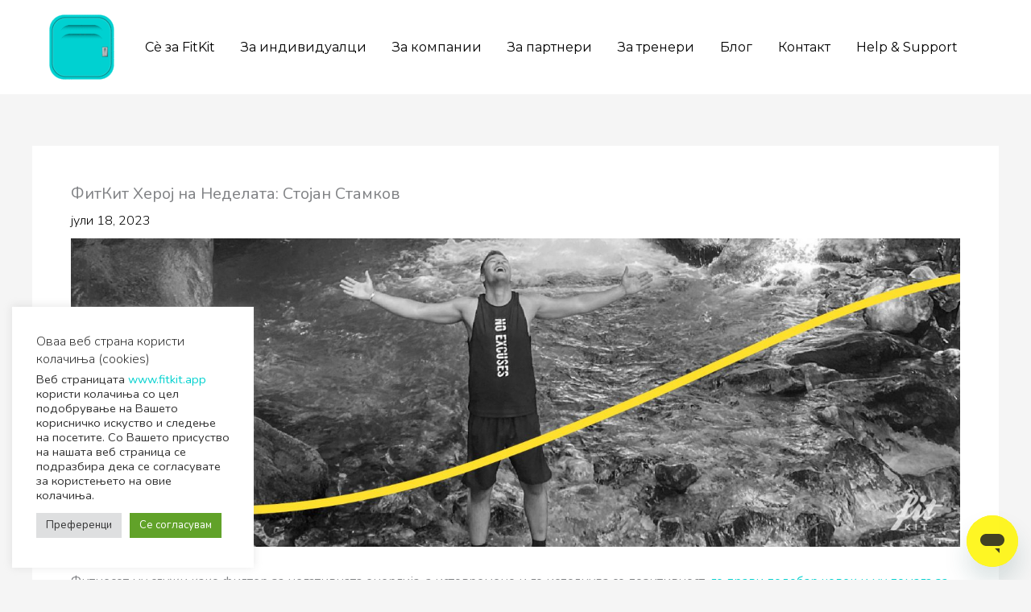

--- FILE ---
content_type: text/html; charset=UTF-8
request_url: https://fitkit.app/uncategorized-mk/fit-kit-heroj-stojan-stamkov/
body_size: 25498
content:
<!DOCTYPE html>
<html lang="mk-MK">
<head>
<meta charset="UTF-8">
<meta name="viewport" content="width=device-width, initial-scale=1">
	<link rel="profile" href="https://gmpg.org/xfn/11"> 
	<meta name='robots' content='index, follow, max-image-preview:large, max-snippet:-1, max-video-preview:-1' />

	<!-- This site is optimized with the Yoast SEO plugin v26.7 - https://yoast.com/wordpress/plugins/seo/ -->
	<title>ФитКит Херој на Неделата: Стојан Стамков</title>
	<meta name="description" content="Запознајте го Стојан Стамков, нашиот ФитКит херој на неделата. 👋" />
	<link rel="canonical" href="https://fitkit.app/uncategorized-mk/fit-kit-heroj-stojan-stamkov/" />
	<meta property="og:locale" content="mk_MK" />
	<meta property="og:type" content="article" />
	<meta property="og:title" content="ФитКит Херој на Неделата: Стојан Стамков" />
	<meta property="og:description" content="Запознајте го Стојан Стамков, нашиот ФитКит херој на неделата. 👋" />
	<meta property="og:url" content="https://fitkit.app/uncategorized-mk/fit-kit-heroj-stojan-stamkov/" />
	<meta property="og:site_name" content="Fitkit" />
	<meta property="article:publisher" content="https://www.facebook.com/fitkitmk" />
	<meta property="article:published_time" content="2023-07-18T08:44:22+00:00" />
	<meta property="og:image" content="https://fitkit.app/wp-content/uploads/2023/07/FitKit_HEROJ_Стојан-Стамков_Стефан-Пешиќ-03.jpg" />
	<meta property="og:image:width" content="2011" />
	<meta property="og:image:height" content="698" />
	<meta property="og:image:type" content="image/jpeg" />
	<meta name="author" content="Dance Azmanova" />
	<meta name="twitter:card" content="summary_large_image" />
	<meta name="twitter:creator" content="@FitKitMK" />
	<meta name="twitter:site" content="@FitKitMK" />
	<meta name="twitter:label1" content="Written by" />
	<meta name="twitter:data1" content="Dance Azmanova" />
	<meta name="twitter:label2" content="Est. reading time" />
	<meta name="twitter:data2" content="3 минути" />
	<script type="application/ld+json" class="yoast-schema-graph">{"@context":"https://schema.org","@graph":[{"@type":"Article","@id":"https://fitkit.app/uncategorized-mk/fit-kit-heroj-stojan-stamkov/#article","isPartOf":{"@id":"https://fitkit.app/uncategorized-mk/fit-kit-heroj-stojan-stamkov/"},"author":{"name":"Dance Azmanova","@id":"https://fitkit.app/#/schema/person/31cf5bb6f87579276f3374e31c5e9ba8"},"headline":"ФитКит Херој на Неделата: Стојан Стамков","datePublished":"2023-07-18T08:44:22+00:00","mainEntityOfPage":{"@id":"https://fitkit.app/uncategorized-mk/fit-kit-heroj-stojan-stamkov/"},"wordCount":972,"publisher":{"@id":"https://fitkit.app/#organization"},"image":{"@id":"https://fitkit.app/uncategorized-mk/fit-kit-heroj-stojan-stamkov/#primaryimage"},"thumbnailUrl":"https://fitkit.app/wp-content/uploads/2023/07/FitKit_HEROJ_Стојан-Стамков_Стефан-Пешиќ-03.jpg","keywords":["Fitkithero","fitness motivation"],"articleSection":["Uncategorized @mk"],"inLanguage":"mk-MK"},{"@type":"WebPage","@id":"https://fitkit.app/uncategorized-mk/fit-kit-heroj-stojan-stamkov/","url":"https://fitkit.app/uncategorized-mk/fit-kit-heroj-stojan-stamkov/","name":"ФитКит Херој на Неделата: Стојан Стамков","isPartOf":{"@id":"https://fitkit.app/#website"},"primaryImageOfPage":{"@id":"https://fitkit.app/uncategorized-mk/fit-kit-heroj-stojan-stamkov/#primaryimage"},"image":{"@id":"https://fitkit.app/uncategorized-mk/fit-kit-heroj-stojan-stamkov/#primaryimage"},"thumbnailUrl":"https://fitkit.app/wp-content/uploads/2023/07/FitKit_HEROJ_Стојан-Стамков_Стефан-Пешиќ-03.jpg","datePublished":"2023-07-18T08:44:22+00:00","description":"Запознајте го Стојан Стамков, нашиот ФитКит херој на неделата. 👋","breadcrumb":{"@id":"https://fitkit.app/uncategorized-mk/fit-kit-heroj-stojan-stamkov/#breadcrumb"},"inLanguage":"mk-MK","potentialAction":[{"@type":"ReadAction","target":["https://fitkit.app/uncategorized-mk/fit-kit-heroj-stojan-stamkov/"]}]},{"@type":"ImageObject","inLanguage":"mk-MK","@id":"https://fitkit.app/uncategorized-mk/fit-kit-heroj-stojan-stamkov/#primaryimage","url":"https://fitkit.app/wp-content/uploads/2023/07/FitKit_HEROJ_Стојан-Стамков_Стефан-Пешиќ-03.jpg","contentUrl":"https://fitkit.app/wp-content/uploads/2023/07/FitKit_HEROJ_Стојан-Стамков_Стефан-Пешиќ-03.jpg","width":2011,"height":698,"caption":"stojan-stamkov"},{"@type":"BreadcrumbList","@id":"https://fitkit.app/uncategorized-mk/fit-kit-heroj-stojan-stamkov/#breadcrumb","itemListElement":[{"@type":"ListItem","position":1,"name":"Home","item":"https://fitkit.app/"},{"@type":"ListItem","position":2,"name":"Блог","item":"https://fitkit.app/blog/"},{"@type":"ListItem","position":3,"name":"ФитКит Херој на Неделата: Стојан Стамков"}]},{"@type":"WebSite","@id":"https://fitkit.app/#website","url":"https://fitkit.app/","name":"Fitkit","description":"Една апликација за влез во сите вежбални и спа центри! Каде сакаш, кога сакаш.","publisher":{"@id":"https://fitkit.app/#organization"},"potentialAction":[{"@type":"SearchAction","target":{"@type":"EntryPoint","urlTemplate":"https://fitkit.app/?s={search_term_string}"},"query-input":{"@type":"PropertyValueSpecification","valueRequired":true,"valueName":"search_term_string"}}],"inLanguage":"mk-MK"},{"@type":"Organization","@id":"https://fitkit.app/#organization","name":"Fitkit","url":"https://fitkit.app/","logo":{"@type":"ImageObject","inLanguage":"mk-MK","@id":"https://fitkit.app/#/schema/logo/image/","url":"https://fitkit.app/wp-content/uploads/2024/11/fitkit-logo-transparent-bg.png","contentUrl":"https://fitkit.app/wp-content/uploads/2024/11/fitkit-logo-transparent-bg.png","width":513,"height":512,"caption":"Fitkit"},"image":{"@id":"https://fitkit.app/#/schema/logo/image/"},"sameAs":["https://www.facebook.com/fitkitmk","https://x.com/FitKitMK","https://www.youtube.com/channel/UCLr7pPwt9BRQ0xhS7RJRj4A","https://www.linkedin.com/company/fitkitmk/","https://www.instagram.com/fitkitmk/"]},{"@type":"Person","@id":"https://fitkit.app/#/schema/person/31cf5bb6f87579276f3374e31c5e9ba8","name":"Dance Azmanova","url":"https://fitkit.app/author/dance/"}]}</script>
	<!-- / Yoast SEO plugin. -->


<link rel='dns-prefetch' href='//fonts.googleapis.com' />
<link rel="alternate" type="application/rss+xml" title="Fitkit &raquo; Фид" href="https://fitkit.app/feed/" />
<link rel="alternate" type="application/rss+xml" title="Fitkit &raquo; фидови за коментари" href="https://fitkit.app/comments/feed/" />
<link rel="alternate" title="oEmbed (JSON)" type="application/json+oembed" href="https://fitkit.app/wp-json/oembed/1.0/embed?url=https%3A%2F%2Ffitkit.app%2Funcategorized-mk%2Ffit-kit-heroj-stojan-stamkov%2F" />
<link rel="alternate" title="oEmbed (XML)" type="text/xml+oembed" href="https://fitkit.app/wp-json/oembed/1.0/embed?url=https%3A%2F%2Ffitkit.app%2Funcategorized-mk%2Ffit-kit-heroj-stojan-stamkov%2F&#038;format=xml" />
<style id='wp-img-auto-sizes-contain-inline-css'>
img:is([sizes=auto i],[sizes^="auto," i]){contain-intrinsic-size:3000px 1500px}
/*# sourceURL=wp-img-auto-sizes-contain-inline-css */
</style>
<link rel='stylesheet' id='astra-theme-css-css' href='https://fitkit.app/wp-content/themes/astra/assets/css/minified/main.min.css?ver=4.12.0' media='all' />
<link rel='stylesheet' id='astra-google-fonts-css' href='https://fonts.googleapis.com/css?family=Nunito%3A300%2C600%2C700%2C400%2C500%7CMontserrat%3A700%2C400%2C500&#038;display=fallback&#038;ver=4.12.0' media='all' />
<link rel='stylesheet' id='astra-theme-dynamic-css' href='https://fitkit.app/wp-content/uploads/astra/astra-theme-dynamic-css-post-7878.css?ver=1768814791' media='all' />
<style id='wp-emoji-styles-inline-css'>

	img.wp-smiley, img.emoji {
		display: inline !important;
		border: none !important;
		box-shadow: none !important;
		height: 1em !important;
		width: 1em !important;
		margin: 0 0.07em !important;
		vertical-align: -0.1em !important;
		background: none !important;
		padding: 0 !important;
	}
/*# sourceURL=wp-emoji-styles-inline-css */
</style>
<link rel='stylesheet' id='wp-block-library-css' href='https://fitkit.app/wp-includes/css/dist/block-library/style.min.css?ver=6.9' media='all' />
<style id='global-styles-inline-css'>
:root{--wp--preset--aspect-ratio--square: 1;--wp--preset--aspect-ratio--4-3: 4/3;--wp--preset--aspect-ratio--3-4: 3/4;--wp--preset--aspect-ratio--3-2: 3/2;--wp--preset--aspect-ratio--2-3: 2/3;--wp--preset--aspect-ratio--16-9: 16/9;--wp--preset--aspect-ratio--9-16: 9/16;--wp--preset--color--black: #000000;--wp--preset--color--cyan-bluish-gray: #abb8c3;--wp--preset--color--white: #ffffff;--wp--preset--color--pale-pink: #f78da7;--wp--preset--color--vivid-red: #cf2e2e;--wp--preset--color--luminous-vivid-orange: #ff6900;--wp--preset--color--luminous-vivid-amber: #fcb900;--wp--preset--color--light-green-cyan: #7bdcb5;--wp--preset--color--vivid-green-cyan: #00d084;--wp--preset--color--pale-cyan-blue: #8ed1fc;--wp--preset--color--vivid-cyan-blue: #0693e3;--wp--preset--color--vivid-purple: #9b51e0;--wp--preset--color--ast-global-color-0: var(--ast-global-color-0);--wp--preset--color--ast-global-color-1: var(--ast-global-color-1);--wp--preset--color--ast-global-color-2: var(--ast-global-color-2);--wp--preset--color--ast-global-color-3: var(--ast-global-color-3);--wp--preset--color--ast-global-color-4: var(--ast-global-color-4);--wp--preset--color--ast-global-color-5: var(--ast-global-color-5);--wp--preset--color--ast-global-color-6: var(--ast-global-color-6);--wp--preset--color--ast-global-color-7: var(--ast-global-color-7);--wp--preset--color--ast-global-color-8: var(--ast-global-color-8);--wp--preset--gradient--vivid-cyan-blue-to-vivid-purple: linear-gradient(135deg,rgb(6,147,227) 0%,rgb(155,81,224) 100%);--wp--preset--gradient--light-green-cyan-to-vivid-green-cyan: linear-gradient(135deg,rgb(122,220,180) 0%,rgb(0,208,130) 100%);--wp--preset--gradient--luminous-vivid-amber-to-luminous-vivid-orange: linear-gradient(135deg,rgb(252,185,0) 0%,rgb(255,105,0) 100%);--wp--preset--gradient--luminous-vivid-orange-to-vivid-red: linear-gradient(135deg,rgb(255,105,0) 0%,rgb(207,46,46) 100%);--wp--preset--gradient--very-light-gray-to-cyan-bluish-gray: linear-gradient(135deg,rgb(238,238,238) 0%,rgb(169,184,195) 100%);--wp--preset--gradient--cool-to-warm-spectrum: linear-gradient(135deg,rgb(74,234,220) 0%,rgb(151,120,209) 20%,rgb(207,42,186) 40%,rgb(238,44,130) 60%,rgb(251,105,98) 80%,rgb(254,248,76) 100%);--wp--preset--gradient--blush-light-purple: linear-gradient(135deg,rgb(255,206,236) 0%,rgb(152,150,240) 100%);--wp--preset--gradient--blush-bordeaux: linear-gradient(135deg,rgb(254,205,165) 0%,rgb(254,45,45) 50%,rgb(107,0,62) 100%);--wp--preset--gradient--luminous-dusk: linear-gradient(135deg,rgb(255,203,112) 0%,rgb(199,81,192) 50%,rgb(65,88,208) 100%);--wp--preset--gradient--pale-ocean: linear-gradient(135deg,rgb(255,245,203) 0%,rgb(182,227,212) 50%,rgb(51,167,181) 100%);--wp--preset--gradient--electric-grass: linear-gradient(135deg,rgb(202,248,128) 0%,rgb(113,206,126) 100%);--wp--preset--gradient--midnight: linear-gradient(135deg,rgb(2,3,129) 0%,rgb(40,116,252) 100%);--wp--preset--font-size--small: 13px;--wp--preset--font-size--medium: 20px;--wp--preset--font-size--large: 36px;--wp--preset--font-size--x-large: 42px;--wp--preset--spacing--20: 0.44rem;--wp--preset--spacing--30: 0.67rem;--wp--preset--spacing--40: 1rem;--wp--preset--spacing--50: 1.5rem;--wp--preset--spacing--60: 2.25rem;--wp--preset--spacing--70: 3.38rem;--wp--preset--spacing--80: 5.06rem;--wp--preset--shadow--natural: 6px 6px 9px rgba(0, 0, 0, 0.2);--wp--preset--shadow--deep: 12px 12px 50px rgba(0, 0, 0, 0.4);--wp--preset--shadow--sharp: 6px 6px 0px rgba(0, 0, 0, 0.2);--wp--preset--shadow--outlined: 6px 6px 0px -3px rgb(255, 255, 255), 6px 6px rgb(0, 0, 0);--wp--preset--shadow--crisp: 6px 6px 0px rgb(0, 0, 0);}:root { --wp--style--global--content-size: var(--wp--custom--ast-content-width-size);--wp--style--global--wide-size: var(--wp--custom--ast-wide-width-size); }:where(body) { margin: 0; }.wp-site-blocks > .alignleft { float: left; margin-right: 2em; }.wp-site-blocks > .alignright { float: right; margin-left: 2em; }.wp-site-blocks > .aligncenter { justify-content: center; margin-left: auto; margin-right: auto; }:where(.wp-site-blocks) > * { margin-block-start: 24px; margin-block-end: 0; }:where(.wp-site-blocks) > :first-child { margin-block-start: 0; }:where(.wp-site-blocks) > :last-child { margin-block-end: 0; }:root { --wp--style--block-gap: 24px; }:root :where(.is-layout-flow) > :first-child{margin-block-start: 0;}:root :where(.is-layout-flow) > :last-child{margin-block-end: 0;}:root :where(.is-layout-flow) > *{margin-block-start: 24px;margin-block-end: 0;}:root :where(.is-layout-constrained) > :first-child{margin-block-start: 0;}:root :where(.is-layout-constrained) > :last-child{margin-block-end: 0;}:root :where(.is-layout-constrained) > *{margin-block-start: 24px;margin-block-end: 0;}:root :where(.is-layout-flex){gap: 24px;}:root :where(.is-layout-grid){gap: 24px;}.is-layout-flow > .alignleft{float: left;margin-inline-start: 0;margin-inline-end: 2em;}.is-layout-flow > .alignright{float: right;margin-inline-start: 2em;margin-inline-end: 0;}.is-layout-flow > .aligncenter{margin-left: auto !important;margin-right: auto !important;}.is-layout-constrained > .alignleft{float: left;margin-inline-start: 0;margin-inline-end: 2em;}.is-layout-constrained > .alignright{float: right;margin-inline-start: 2em;margin-inline-end: 0;}.is-layout-constrained > .aligncenter{margin-left: auto !important;margin-right: auto !important;}.is-layout-constrained > :where(:not(.alignleft):not(.alignright):not(.alignfull)){max-width: var(--wp--style--global--content-size);margin-left: auto !important;margin-right: auto !important;}.is-layout-constrained > .alignwide{max-width: var(--wp--style--global--wide-size);}body .is-layout-flex{display: flex;}.is-layout-flex{flex-wrap: wrap;align-items: center;}.is-layout-flex > :is(*, div){margin: 0;}body .is-layout-grid{display: grid;}.is-layout-grid > :is(*, div){margin: 0;}body{padding-top: 0px;padding-right: 0px;padding-bottom: 0px;padding-left: 0px;}a:where(:not(.wp-element-button)){text-decoration: none;}:root :where(.wp-element-button, .wp-block-button__link){background-color: #32373c;border-width: 0;color: #fff;font-family: inherit;font-size: inherit;font-style: inherit;font-weight: inherit;letter-spacing: inherit;line-height: inherit;padding-top: calc(0.667em + 2px);padding-right: calc(1.333em + 2px);padding-bottom: calc(0.667em + 2px);padding-left: calc(1.333em + 2px);text-decoration: none;text-transform: inherit;}.has-black-color{color: var(--wp--preset--color--black) !important;}.has-cyan-bluish-gray-color{color: var(--wp--preset--color--cyan-bluish-gray) !important;}.has-white-color{color: var(--wp--preset--color--white) !important;}.has-pale-pink-color{color: var(--wp--preset--color--pale-pink) !important;}.has-vivid-red-color{color: var(--wp--preset--color--vivid-red) !important;}.has-luminous-vivid-orange-color{color: var(--wp--preset--color--luminous-vivid-orange) !important;}.has-luminous-vivid-amber-color{color: var(--wp--preset--color--luminous-vivid-amber) !important;}.has-light-green-cyan-color{color: var(--wp--preset--color--light-green-cyan) !important;}.has-vivid-green-cyan-color{color: var(--wp--preset--color--vivid-green-cyan) !important;}.has-pale-cyan-blue-color{color: var(--wp--preset--color--pale-cyan-blue) !important;}.has-vivid-cyan-blue-color{color: var(--wp--preset--color--vivid-cyan-blue) !important;}.has-vivid-purple-color{color: var(--wp--preset--color--vivid-purple) !important;}.has-ast-global-color-0-color{color: var(--wp--preset--color--ast-global-color-0) !important;}.has-ast-global-color-1-color{color: var(--wp--preset--color--ast-global-color-1) !important;}.has-ast-global-color-2-color{color: var(--wp--preset--color--ast-global-color-2) !important;}.has-ast-global-color-3-color{color: var(--wp--preset--color--ast-global-color-3) !important;}.has-ast-global-color-4-color{color: var(--wp--preset--color--ast-global-color-4) !important;}.has-ast-global-color-5-color{color: var(--wp--preset--color--ast-global-color-5) !important;}.has-ast-global-color-6-color{color: var(--wp--preset--color--ast-global-color-6) !important;}.has-ast-global-color-7-color{color: var(--wp--preset--color--ast-global-color-7) !important;}.has-ast-global-color-8-color{color: var(--wp--preset--color--ast-global-color-8) !important;}.has-black-background-color{background-color: var(--wp--preset--color--black) !important;}.has-cyan-bluish-gray-background-color{background-color: var(--wp--preset--color--cyan-bluish-gray) !important;}.has-white-background-color{background-color: var(--wp--preset--color--white) !important;}.has-pale-pink-background-color{background-color: var(--wp--preset--color--pale-pink) !important;}.has-vivid-red-background-color{background-color: var(--wp--preset--color--vivid-red) !important;}.has-luminous-vivid-orange-background-color{background-color: var(--wp--preset--color--luminous-vivid-orange) !important;}.has-luminous-vivid-amber-background-color{background-color: var(--wp--preset--color--luminous-vivid-amber) !important;}.has-light-green-cyan-background-color{background-color: var(--wp--preset--color--light-green-cyan) !important;}.has-vivid-green-cyan-background-color{background-color: var(--wp--preset--color--vivid-green-cyan) !important;}.has-pale-cyan-blue-background-color{background-color: var(--wp--preset--color--pale-cyan-blue) !important;}.has-vivid-cyan-blue-background-color{background-color: var(--wp--preset--color--vivid-cyan-blue) !important;}.has-vivid-purple-background-color{background-color: var(--wp--preset--color--vivid-purple) !important;}.has-ast-global-color-0-background-color{background-color: var(--wp--preset--color--ast-global-color-0) !important;}.has-ast-global-color-1-background-color{background-color: var(--wp--preset--color--ast-global-color-1) !important;}.has-ast-global-color-2-background-color{background-color: var(--wp--preset--color--ast-global-color-2) !important;}.has-ast-global-color-3-background-color{background-color: var(--wp--preset--color--ast-global-color-3) !important;}.has-ast-global-color-4-background-color{background-color: var(--wp--preset--color--ast-global-color-4) !important;}.has-ast-global-color-5-background-color{background-color: var(--wp--preset--color--ast-global-color-5) !important;}.has-ast-global-color-6-background-color{background-color: var(--wp--preset--color--ast-global-color-6) !important;}.has-ast-global-color-7-background-color{background-color: var(--wp--preset--color--ast-global-color-7) !important;}.has-ast-global-color-8-background-color{background-color: var(--wp--preset--color--ast-global-color-8) !important;}.has-black-border-color{border-color: var(--wp--preset--color--black) !important;}.has-cyan-bluish-gray-border-color{border-color: var(--wp--preset--color--cyan-bluish-gray) !important;}.has-white-border-color{border-color: var(--wp--preset--color--white) !important;}.has-pale-pink-border-color{border-color: var(--wp--preset--color--pale-pink) !important;}.has-vivid-red-border-color{border-color: var(--wp--preset--color--vivid-red) !important;}.has-luminous-vivid-orange-border-color{border-color: var(--wp--preset--color--luminous-vivid-orange) !important;}.has-luminous-vivid-amber-border-color{border-color: var(--wp--preset--color--luminous-vivid-amber) !important;}.has-light-green-cyan-border-color{border-color: var(--wp--preset--color--light-green-cyan) !important;}.has-vivid-green-cyan-border-color{border-color: var(--wp--preset--color--vivid-green-cyan) !important;}.has-pale-cyan-blue-border-color{border-color: var(--wp--preset--color--pale-cyan-blue) !important;}.has-vivid-cyan-blue-border-color{border-color: var(--wp--preset--color--vivid-cyan-blue) !important;}.has-vivid-purple-border-color{border-color: var(--wp--preset--color--vivid-purple) !important;}.has-ast-global-color-0-border-color{border-color: var(--wp--preset--color--ast-global-color-0) !important;}.has-ast-global-color-1-border-color{border-color: var(--wp--preset--color--ast-global-color-1) !important;}.has-ast-global-color-2-border-color{border-color: var(--wp--preset--color--ast-global-color-2) !important;}.has-ast-global-color-3-border-color{border-color: var(--wp--preset--color--ast-global-color-3) !important;}.has-ast-global-color-4-border-color{border-color: var(--wp--preset--color--ast-global-color-4) !important;}.has-ast-global-color-5-border-color{border-color: var(--wp--preset--color--ast-global-color-5) !important;}.has-ast-global-color-6-border-color{border-color: var(--wp--preset--color--ast-global-color-6) !important;}.has-ast-global-color-7-border-color{border-color: var(--wp--preset--color--ast-global-color-7) !important;}.has-ast-global-color-8-border-color{border-color: var(--wp--preset--color--ast-global-color-8) !important;}.has-vivid-cyan-blue-to-vivid-purple-gradient-background{background: var(--wp--preset--gradient--vivid-cyan-blue-to-vivid-purple) !important;}.has-light-green-cyan-to-vivid-green-cyan-gradient-background{background: var(--wp--preset--gradient--light-green-cyan-to-vivid-green-cyan) !important;}.has-luminous-vivid-amber-to-luminous-vivid-orange-gradient-background{background: var(--wp--preset--gradient--luminous-vivid-amber-to-luminous-vivid-orange) !important;}.has-luminous-vivid-orange-to-vivid-red-gradient-background{background: var(--wp--preset--gradient--luminous-vivid-orange-to-vivid-red) !important;}.has-very-light-gray-to-cyan-bluish-gray-gradient-background{background: var(--wp--preset--gradient--very-light-gray-to-cyan-bluish-gray) !important;}.has-cool-to-warm-spectrum-gradient-background{background: var(--wp--preset--gradient--cool-to-warm-spectrum) !important;}.has-blush-light-purple-gradient-background{background: var(--wp--preset--gradient--blush-light-purple) !important;}.has-blush-bordeaux-gradient-background{background: var(--wp--preset--gradient--blush-bordeaux) !important;}.has-luminous-dusk-gradient-background{background: var(--wp--preset--gradient--luminous-dusk) !important;}.has-pale-ocean-gradient-background{background: var(--wp--preset--gradient--pale-ocean) !important;}.has-electric-grass-gradient-background{background: var(--wp--preset--gradient--electric-grass) !important;}.has-midnight-gradient-background{background: var(--wp--preset--gradient--midnight) !important;}.has-small-font-size{font-size: var(--wp--preset--font-size--small) !important;}.has-medium-font-size{font-size: var(--wp--preset--font-size--medium) !important;}.has-large-font-size{font-size: var(--wp--preset--font-size--large) !important;}.has-x-large-font-size{font-size: var(--wp--preset--font-size--x-large) !important;}
:root :where(.wp-block-pullquote){font-size: 1.5em;line-height: 1.6;}
/*# sourceURL=global-styles-inline-css */
</style>
<link rel='stylesheet' id='contact-form-7-css' href='https://fitkit.app/wp-content/plugins/contact-form-7/includes/css/styles.css?ver=6.1.4' media='all' />
<style id='contact-form-7-inline-css'>
.wpcf7 .wpcf7-recaptcha iframe {margin-bottom: 0;}.wpcf7 .wpcf7-recaptcha[data-align="center"] > div {margin: 0 auto;}.wpcf7 .wpcf7-recaptcha[data-align="right"] > div {margin: 0 0 0 auto;}
/*# sourceURL=contact-form-7-inline-css */
</style>
<link rel='stylesheet' id='astra-contact-form-7-css' href='https://fitkit.app/wp-content/themes/astra/assets/css/minified/compatibility/contact-form-7-main.min.css?ver=4.12.0' media='all' />
<link rel='stylesheet' id='cookie-law-info-css' href='https://fitkit.app/wp-content/plugins/cookie-law-info/legacy/public/css/cookie-law-info-public.css?ver=3.3.9.1' media='all' />
<link rel='stylesheet' id='cookie-law-info-gdpr-css' href='https://fitkit.app/wp-content/plugins/cookie-law-info/legacy/public/css/cookie-law-info-gdpr.css?ver=3.3.9.1' media='all' />
<link rel='stylesheet' id='geot-css-css' href='https://fitkit.app/wp-content/plugins/geotargetingwp/public/css/geotarget-public.min.css?ver=6.9' media='all' />
<link rel='stylesheet' id='geotf-css' href='https://fitkit.app/wp-content/plugins/geotargetingwp/addons/geo-flags/assets/css/flag-icon.min.css?ver=1.0.7' media='all' />
<link rel='stylesheet' id='wpml-legacy-horizontal-list-0-css' href='https://fitkit.app/wp-content/plugins/sitepress-multilingual-cms/templates/language-switchers/legacy-list-horizontal/style.min.css?ver=1' media='all' />
<link rel='stylesheet' id='astra-addon-css-css' href='https://fitkit.app/wp-content/uploads/astra-addon/astra-addon-695e1532908a01-86179778.css?ver=4.12.0' media='all' />
<link rel='stylesheet' id='astra-addon-dynamic-css' href='https://fitkit.app/wp-content/uploads/astra-addon/astra-addon-dynamic-css-post-7878.css?ver=1768814791' media='all' />
<link rel='stylesheet' id='fitkit-wp-theme-theme-css-css' href='https://fitkit.app/wp-content/themes/fitkit/style.css?ver=1.0.0' media='all' />
<link rel='stylesheet' id='bdt-uikit-css' href='https://fitkit.app/wp-content/plugins/bdthemes-element-pack/assets/css/bdt-uikit.css?ver=3.21.7' media='all' />
<link rel='stylesheet' id='ep-helper-css' href='https://fitkit.app/wp-content/plugins/bdthemes-element-pack/assets/css/ep-helper.css?ver=9.0.12' media='all' />
<script id="wpml-cookie-js-extra">
var wpml_cookies = {"wp-wpml_current_language":{"value":"mk","expires":1,"path":"/"}};
var wpml_cookies = {"wp-wpml_current_language":{"value":"mk","expires":1,"path":"/"}};
//# sourceURL=wpml-cookie-js-extra
</script>
<script src="https://fitkit.app/wp-content/plugins/sitepress-multilingual-cms/res/js/cookies/language-cookie.js?ver=486900" id="wpml-cookie-js" defer data-wp-strategy="defer"></script>
<script src="https://fitkit.app/wp-content/themes/astra/assets/js/minified/flexibility.min.js?ver=4.12.0" id="astra-flexibility-js"></script>
<script id="astra-flexibility-js-after">
typeof flexibility !== "undefined" && flexibility(document.documentElement);
//# sourceURL=astra-flexibility-js-after
</script>
<script id="jquery-core-js-extra">
var geol_tinymce = {"icon":"https://fitkit.app/wp-content/plugins/geotargetingwp/addons/geo-links/includes/admin/img/geol_link.png"};
//# sourceURL=jquery-core-js-extra
</script>
<script src="https://fitkit.app/wp-includes/js/jquery/jquery.min.js?ver=3.7.1" id="jquery-core-js"></script>
<script src="https://fitkit.app/wp-includes/js/jquery/jquery-migrate.min.js?ver=3.4.1" id="jquery-migrate-js"></script>
<script id="cookie-law-info-js-extra">
var Cli_Data = {"nn_cookie_ids":[],"cookielist":[],"non_necessary_cookies":[],"ccpaEnabled":"","ccpaRegionBased":"","ccpaBarEnabled":"","strictlyEnabled":["necessary","obligatoire"],"ccpaType":"gdpr","js_blocking":"1","custom_integration":"","triggerDomRefresh":"","secure_cookies":""};
var cli_cookiebar_settings = {"animate_speed_hide":"500","animate_speed_show":"500","background":"#FFF","border":"#b1a6a6c2","border_on":"","button_1_button_colour":"#61a229","button_1_button_hover":"#4e8221","button_1_link_colour":"#fff","button_1_as_button":"1","button_1_new_win":"","button_2_button_colour":"#333","button_2_button_hover":"#292929","button_2_link_colour":"#444","button_2_as_button":"","button_2_hidebar":"","button_3_button_colour":"#dedfe0","button_3_button_hover":"#b2b2b3","button_3_link_colour":"#333333","button_3_as_button":"1","button_3_new_win":"","button_4_button_colour":"#dedfe0","button_4_button_hover":"#b2b2b3","button_4_link_colour":"#333333","button_4_as_button":"1","button_7_button_colour":"#61a229","button_7_button_hover":"#4e8221","button_7_link_colour":"#fff","button_7_as_button":"1","button_7_new_win":"","font_family":"inherit","header_fix":"","notify_animate_hide":"1","notify_animate_show":"1","notify_div_id":"#cookie-law-info-bar","notify_position_horizontal":"right","notify_position_vertical":"bottom","scroll_close":"","scroll_close_reload":"","accept_close_reload":"","reject_close_reload":"","showagain_tab":"","showagain_background":"#fff","showagain_border":"#000","showagain_div_id":"#cookie-law-info-again","showagain_x_position":"100px","text":"#333333","show_once_yn":"","show_once":"10000","logging_on":"","as_popup":"","popup_overlay":"1","bar_heading_text":"\u041e\u0432\u0430\u0430 \u0432\u0435\u0431 \u0441\u0442\u0440\u0430\u043d\u0430 \u043a\u043e\u0440\u0438\u0441\u0442\u0438 \u043a\u043e\u043b\u0430\u0447\u0438\u045a\u0430 (cookies)","cookie_bar_as":"widget","popup_showagain_position":"bottom-right","widget_position":"left"};
var log_object = {"ajax_url":"https://fitkit.app/wp-admin/admin-ajax.php"};
//# sourceURL=cookie-law-info-js-extra
</script>
<script src="https://fitkit.app/wp-content/plugins/cookie-law-info/legacy/public/js/cookie-law-info-public.js?ver=3.3.9.1" id="cookie-law-info-js"></script>
<link rel="https://api.w.org/" href="https://fitkit.app/wp-json/" /><link rel="alternate" title="JSON" type="application/json" href="https://fitkit.app/wp-json/wp/v2/posts/7878" /><link rel="EditURI" type="application/rsd+xml" title="RSD" href="https://fitkit.app/xmlrpc.php?rsd" />
<meta name="generator" content="WordPress 6.9" />
<link rel='shortlink' href='https://fitkit.app/?p=7878' />
<meta name="generator" content="WPML ver:4.8.6 stt:7,1,13,33,49,46;" />
<link rel="alternate" hreflang="mk" href="https://fitkit.app/uncategorized-mk/fit-kit-heroj-stojan-stamkov/" />
<link rel="alternate" hreflang="x-default" href="https://fitkit.app/uncategorized-mk/fit-kit-heroj-stojan-stamkov/" />
<meta name="google-site-verification" content="fqHN3RrqcWrIDGgDn8GFPBv2bCi7j6EoOTFsgZ4n8-s" /><meta name="generator" content="Elementor 3.34.1; features: additional_custom_breakpoints; settings: css_print_method-external, google_font-enabled, font_display-auto">
			<style>
				.e-con.e-parent:nth-of-type(n+4):not(.e-lazyloaded):not(.e-no-lazyload),
				.e-con.e-parent:nth-of-type(n+4):not(.e-lazyloaded):not(.e-no-lazyload) * {
					background-image: none !important;
				}
				@media screen and (max-height: 1024px) {
					.e-con.e-parent:nth-of-type(n+3):not(.e-lazyloaded):not(.e-no-lazyload),
					.e-con.e-parent:nth-of-type(n+3):not(.e-lazyloaded):not(.e-no-lazyload) * {
						background-image: none !important;
					}
				}
				@media screen and (max-height: 640px) {
					.e-con.e-parent:nth-of-type(n+2):not(.e-lazyloaded):not(.e-no-lazyload),
					.e-con.e-parent:nth-of-type(n+2):not(.e-lazyloaded):not(.e-no-lazyload) * {
						background-image: none !important;
					}
				}
			</style>
			<link rel="icon" href="https://fitkit.app/wp-content/uploads/2024/11/cropped-fitkit-logo-transparent-bg-32x32.png" sizes="32x32" />
<link rel="icon" href="https://fitkit.app/wp-content/uploads/2024/11/cropped-fitkit-logo-transparent-bg-192x192.png" sizes="192x192" />
<link rel="apple-touch-icon" href="https://fitkit.app/wp-content/uploads/2024/11/cropped-fitkit-logo-transparent-bg-180x180.png" />
<meta name="msapplication-TileImage" content="https://fitkit.app/wp-content/uploads/2024/11/cropped-fitkit-logo-transparent-bg-270x270.png" />
		<style id="wp-custom-css">
			/* home */
.home
  header.entry-header.ast-no-thumbnail.ast-no-title.ast-header-without-markup {
  display: none !important;
}

.blog.group-blog article img {
  border-radius: 40px;
}
.blog-layout-1 {
  border-bottom: 0 !important;
}
/* blog */
.post-type-archive-lokacii .post-thumb-img-content.post-thumb,
.blog .post-thumb-img-content.post-thumb {
  border-radius: 40px;
  max-height: 250px;
  min-height: 250px;
  overflow: hidden;
  -o-object-fit: cover;
  object-fit: cover;
}
.post-type-archive-lokacii .post-thumb-img-content.post-thumb a img,
.blog .post-thumb-img-content.post-thumb a img {
  max-height: 250px;
  min-height: 250px;
  -o-object-fit: cover;
  object-fit: cover;
}

.post-type-archive-lokacii .entry-meta,
.post-type-archive-kompanii .entry-meta,
.post-type-archive-kompanii .entry-title,
.post-type-archive-kompanii .no-more {
  display: none !important;
}

/* kompanii */
.post-type-archive-kompanii article a {
  pointer-events: none;
}

.post-type-archive-kompanii
  .ast-blog-featured-section.post-thumb.ast-blog-single-element {
  background-color: #F5F5F5;
  border-radius: 40px;
  margin: 0;
  padding: 0;
}

.post-type-archive-kompanii .blog-layout-1 {
  padding: 0px;
}

.wp-block-column {
  padding: 10px;
}

/* busnisses */
.bdt-post-gallery .bdt-gallery-item .bdt-gallery-thumbnail img {
  width: 100%;
  -o-object-fit: contain !important;
  object-fit: contain !important;
  /* max-width: 130px; */
  vertical-align: bottom;
}

/* lokacii homepage */

.elementor-20
  .elementor-element.elementor-element-a908bcc
  .bdt-ep-carousel-thumbnail
  img {
  width: 100% !important;
  -o-object-fit: cover !important;
  object-fit: cover !important;
}
.elementor-20
  .elementor-element.elementor-element-a908bcc
  .bdt-ep-carousel-thumbnail {
  min-height: 230px !important;
  width: 100% !important;
  -o-object-fit: cover !important;
  object-fit: cover !important;
}

/* wpml menu */
.ast-builder-html-element p:first-child {
  display: none !important;
}

.swiper-wrapper {
  height: auto;
}

#contact-info {
  list-style: none;
  margin: 0;
}

#contact-info li {
  margin: 5px 0;
  display: -webkit-box;
  display: -ms-flexbox;
  display: flex;
  -webkit-box-align: center;
  -ms-flex-align: center;
  align-items: center;
  gap: 10px;
}

.entry-content.clear {
  display: -webkit-box;
  display: -ms-flexbox;
  display: flex;
  -webkit-box-orient: vertical;
  -webkit-box-direction: normal;
  -ms-flex-direction: column;
  flex-direction: column;
}
/* single blog post */
.single-post .entry-content.clear img {
  max-width: 100%;
  height: auto;
  margin-bottom: 1rem;
}

.bdt-ep-carousel-thumbnail img {
  width: 100% !important;
  -o-object-fit: cover !important;
  object-fit: cover !important;
}

.subscribe #signup-to-newsletter-btn {
  color: #fff;
  background: #000;
  border-radius: 40px;
}
.subscribe #signup-to-newsletter-input {
  border-radius: 40px;
}

.bdt-ep-carousel-desc {
  padding: 0px;
}

.blog .entry-title::after,
.post-type-archive-lokacii .entry-title::after {
  content: ">";
  color: #000;
  margin-left: 5px;
}

.bdt-ep-carousel-title::after {
  content: ">";
  color: #000;
  margin-left: 5px;
}

.bdt-ep-carousel .bdt-position-center {
  top: calc(43% - var(--bdt-position-margin-offset));
}

.ep-icon-arrow-right-4:before,
.ep-icon-arrow-right-3:before {
  content: ">" !important;
  font-size: 20px;
  font-weight: 300;
  color: #000;
}

.ep-icon-arrow-left-4:before,
.ep-icon-arrow-left-3:before {
  content: "		</style>
		</head>

<body itemtype='https://schema.org/Blog' itemscope='itemscope' class="wp-singular post-template-default single single-post postid-7878 single-format-standard wp-custom-logo wp-embed-responsive wp-theme-astra wp-child-theme-fitkit ast-desktop ast-separate-container ast-two-container ast-no-sidebar astra-4.12.0 group-blog ast-blog-single-style-1 ast-single-post ast-replace-site-logo-transparent ast-inherit-site-logo-transparent ast-hfb-header ast-full-width-primary-header ast-sticky-main-shrink ast-sticky-header-shrink ast-inherit-site-logo-sticky ast-primary-sticky-enabled ast-normal-title-enabled elementor-default elementor-kit-5 astra-addon-4.12.0">

<a
	class="skip-link screen-reader-text"
	href="#content">
		Skip to content</a>

<div
class="hfeed site" id="page">
	<!-- Google Tag Manager -->
<script>(function(w,d,s,l,i){w[l]=w[l]||[];w[l].push({'gtm.start':
new Date().getTime(),event:'gtm.js'});var f=d.getElementsByTagName(s)[0],
j=d.createElement(s),dl=l!='dataLayer'?'&l='+l:'';j.async=true;j.src=
'https://www.googletagmanager.com/gtm.js?id='+i+dl;f.parentNode.insertBefore(j,f);
})(window,document,'script','dataLayer','GTM-N4676XD');</script>
<!-- End Google Tag Manager -->
<!-- Global site tag (gtag.js) - Google Ads: 801085823 -->
<script async src="https://www.googletagmanager.com/gtag/js?id=AW-801085823"></script>
<script>
  window.dataLayer = window.dataLayer || [];
  function gtag(){dataLayer.push(arguments);}
  gtag('js', new Date());

  gtag('config', 'AW-801085823');
</script>
<!-- Event snippet for Page view conversion page -->
<script>
  gtag('event', 'conversion', {'send_to': 'AW-801085823/_ttQCJ614P4CEP-y_v0C'});
</script>

<!-- Global site tag (gtag.js) - Google Analytics -->
<script async src="https://www.googletagmanager.com/gtag/js?id=G-9Y5FSQEJ8L"></script>
<script>
  window.dataLayer = window.dataLayer || [];
  function gtag(){dataLayer.push(arguments);}
  gtag('js', new Date());

  gtag('config', 'G-9Y5FSQEJ8L');
</script>

<!-- merchant verification -->
<meta name="google-site-verification" content="WNk9AlVOI0DEMfe0TGHwyfkQc--ua6nRIKGNlmIG2Vk" />

<!-- Facebook Pixel Code -->
<script>
  !function(f,b,e,v,n,t,s)
  {if(f.fbq)return;n=f.fbq=function(){n.callMethod?
  n.callMethod.apply(n,arguments):n.queue.push(arguments)};
  if(!f._fbq)f._fbq=n;n.push=n;n.loaded=!0;n.version='2.0';
  n.queue=[];t=b.createElement(e);t.async=!0;
  t.src=v;s=b.getElementsByTagName(e)[0];
  s.parentNode.insertBefore(t,s)}(window, document,'script',
  'https://connect.facebook.net/en_US/fbevents.js');
  fbq('init', '846913045940277');
  fbq('track', 'PageView');
</script>
<noscript><img height="1" width="1" style="display:none"
  src="https://www.facebook.com/tr?id=846913045940277&ev=PageView&noscript=1" alt="FitKit Pixel"
/></noscript>
<!-- End Facebook Pixel Code -->
<meta name="facebook-domain-verification" content="ec0qfw5u9cr3hbtll3msgho9nqranz"/>		<header
		class="site-header header-main-layout-1 ast-primary-menu-enabled ast-hide-custom-menu-mobile ast-builder-menu-toggle-icon ast-mobile-header-inline" id="masthead" itemtype="https://schema.org/WPHeader" itemscope="itemscope" itemid="#masthead"		>
			<div id="ast-desktop-header" data-toggle-type="off-canvas">
		<div class="ast-main-header-wrap main-header-bar-wrap ">
		<div class="ast-primary-header-bar ast-primary-header main-header-bar site-header-focus-item" data-section="section-primary-header-builder">
						<div class="site-primary-header-wrap ast-builder-grid-row-container site-header-focus-item ast-container" data-section="section-primary-header-builder">
				<div class="ast-builder-grid-row ast-builder-grid-row-has-sides ast-grid-center-col-layout">
											<div class="site-header-primary-section-left site-header-section ast-flex site-header-section-left">
																	<div class="site-header-primary-section-left-center site-header-section ast-flex ast-grid-left-center-section">
																			</div>
															</div>
																		<div class="site-header-primary-section-center site-header-section ast-flex ast-grid-section-center">
										<div class="ast-builder-layout-element ast-flex site-header-focus-item" data-section="title_tagline">
							<div
				class="site-branding ast-site-identity" itemtype="https://schema.org/Organization" itemscope="itemscope"				>
					<span class="site-logo-img"><a href="https://fitkit.app/" class="custom-logo-link" rel="home"><img width="85" height="85" src="https://fitkit.app/wp-content/uploads/2024/11/fitkit-logo-transparent-bg-85x85.png" class="custom-logo" alt="Fitkit" decoding="async" srcset="https://fitkit.app/wp-content/uploads/2024/11/fitkit-logo-transparent-bg-85x85.png 85w, https://fitkit.app/wp-content/uploads/2024/11/fitkit-logo-transparent-bg-350x350.png 350w, https://fitkit.app/wp-content/uploads/2024/11/fitkit-logo-transparent-bg.png 513w" sizes="(max-width: 85px) 100vw, 85px" /></a></span>				</div>
			<!-- .site-branding -->
					</div>
				<div class="ast-builder-menu-1 ast-builder-menu ast-flex ast-builder-menu-1-focus-item ast-builder-layout-element site-header-focus-item" data-section="section-hb-menu-1">
			<div class="ast-main-header-bar-alignment"><div class="main-header-bar-navigation"><nav class="site-navigation ast-flex-grow-1 navigation-accessibility site-header-focus-item" id="primary-site-navigation-desktop" aria-label="Primary Site Navigation" itemtype="https://schema.org/SiteNavigationElement" itemscope="itemscope"><div class="main-navigation ast-inline-flex"><ul id="ast-hf-menu-1" class="main-header-menu ast-menu-shadow ast-nav-menu ast-flex  submenu-with-border stack-on-mobile ast-mega-menu-enabled"><li id="menu-item-14889" class="menu-item menu-item-type-post_type menu-item-object-page menu-item-home menu-item-14889"><a href="https://fitkit.app/" class="menu-link"><span class="ast-icon icon-arrow"><svg class="ast-arrow-svg" xmlns="http://www.w3.org/2000/svg" xmlns:xlink="http://www.w3.org/1999/xlink" version="1.1" x="0px" y="0px" width="26px" height="16.043px" viewBox="57 35.171 26 16.043" enable-background="new 57 35.171 26 16.043" xml:space="preserve">
                <path d="M57.5,38.193l12.5,12.5l12.5-12.5l-2.5-2.5l-10,10l-10-10L57.5,38.193z" />
                </svg></span><span class="menu-text">Сѐ за FitKit</span></a></li><li id="menu-item-14892" class="menu-item menu-item-type-post_type menu-item-object-page menu-item-14892"><a href="https://fitkit.app/za-individualci/" class="menu-link"><span class="ast-icon icon-arrow"><svg class="ast-arrow-svg" xmlns="http://www.w3.org/2000/svg" xmlns:xlink="http://www.w3.org/1999/xlink" version="1.1" x="0px" y="0px" width="26px" height="16.043px" viewBox="57 35.171 26 16.043" enable-background="new 57 35.171 26 16.043" xml:space="preserve">
                <path d="M57.5,38.193l12.5,12.5l12.5-12.5l-2.5-2.5l-10,10l-10-10L57.5,38.193z" />
                </svg></span><span class="menu-text">За индивидуалци</span></a></li><li id="menu-item-14891" class="menu-item menu-item-type-post_type menu-item-object-page menu-item-14891"><a href="https://fitkit.app/za-kompanii/" class="menu-link"><span class="ast-icon icon-arrow"><svg class="ast-arrow-svg" xmlns="http://www.w3.org/2000/svg" xmlns:xlink="http://www.w3.org/1999/xlink" version="1.1" x="0px" y="0px" width="26px" height="16.043px" viewBox="57 35.171 26 16.043" enable-background="new 57 35.171 26 16.043" xml:space="preserve">
                <path d="M57.5,38.193l12.5,12.5l12.5-12.5l-2.5-2.5l-10,10l-10-10L57.5,38.193z" />
                </svg></span><span class="menu-text">За компании</span></a></li><li id="menu-item-14909" class="menu-item menu-item-type-post_type menu-item-object-page menu-item-14909"><a href="https://fitkit.app/za-partneri/" class="menu-link"><span class="ast-icon icon-arrow"><svg class="ast-arrow-svg" xmlns="http://www.w3.org/2000/svg" xmlns:xlink="http://www.w3.org/1999/xlink" version="1.1" x="0px" y="0px" width="26px" height="16.043px" viewBox="57 35.171 26 16.043" enable-background="new 57 35.171 26 16.043" xml:space="preserve">
                <path d="M57.5,38.193l12.5,12.5l12.5-12.5l-2.5-2.5l-10,10l-10-10L57.5,38.193z" />
                </svg></span><span class="menu-text">За партнери</span></a></li><li id="menu-item-14888" class="menu-item menu-item-type-post_type menu-item-object-page menu-item-14888"><a href="https://fitkit.app/za-treneri/" class="menu-link"><span class="ast-icon icon-arrow"><svg class="ast-arrow-svg" xmlns="http://www.w3.org/2000/svg" xmlns:xlink="http://www.w3.org/1999/xlink" version="1.1" x="0px" y="0px" width="26px" height="16.043px" viewBox="57 35.171 26 16.043" enable-background="new 57 35.171 26 16.043" xml:space="preserve">
                <path d="M57.5,38.193l12.5,12.5l12.5-12.5l-2.5-2.5l-10,10l-10-10L57.5,38.193z" />
                </svg></span><span class="menu-text">За тренери</span></a></li><li id="menu-item-2799" class="menu-item menu-item-type-post_type menu-item-object-page current_page_parent menu-item-2799"><a href="https://fitkit.app/blog/" class="menu-link"><span class="ast-icon icon-arrow"><svg class="ast-arrow-svg" xmlns="http://www.w3.org/2000/svg" xmlns:xlink="http://www.w3.org/1999/xlink" version="1.1" x="0px" y="0px" width="26px" height="16.043px" viewBox="57 35.171 26 16.043" enable-background="new 57 35.171 26 16.043" xml:space="preserve">
                <path d="M57.5,38.193l12.5,12.5l12.5-12.5l-2.5-2.5l-10,10l-10-10L57.5,38.193z" />
                </svg></span><span class="menu-text">Блог</span></a></li><li id="menu-item-2794" class="menu-item menu-item-type-post_type menu-item-object-page menu-item-2794"><a href="https://fitkit.app/kontakt/" class="menu-link"><span class="ast-icon icon-arrow"><svg class="ast-arrow-svg" xmlns="http://www.w3.org/2000/svg" xmlns:xlink="http://www.w3.org/1999/xlink" version="1.1" x="0px" y="0px" width="26px" height="16.043px" viewBox="57 35.171 26 16.043" enable-background="new 57 35.171 26 16.043" xml:space="preserve">
                <path d="M57.5,38.193l12.5,12.5l12.5-12.5l-2.5-2.5l-10,10l-10-10L57.5,38.193z" />
                </svg></span><span class="menu-text">Контакт</span></a></li><li id="menu-item-16578" class="menu-item menu-item-type-custom menu-item-object-custom menu-item-16578"><a target="_blank" href="https://support.fitkit.app/hc/mk" class="menu-link"><span class="ast-icon icon-arrow"><svg class="ast-arrow-svg" xmlns="http://www.w3.org/2000/svg" xmlns:xlink="http://www.w3.org/1999/xlink" version="1.1" x="0px" y="0px" width="26px" height="16.043px" viewBox="57 35.171 26 16.043" enable-background="new 57 35.171 26 16.043" xml:space="preserve">
                <path d="M57.5,38.193l12.5,12.5l12.5-12.5l-2.5-2.5l-10,10l-10-10L57.5,38.193z" />
                </svg></span><span class="menu-text">Help &#038; Support</span></a></li></ul></div></nav></div></div>		</div>
									</div>
																			<div class="site-header-primary-section-right site-header-section ast-flex ast-grid-right-section">
																	<div class="site-header-primary-section-right-center site-header-section ast-flex ast-grid-right-center-section">
																			</div>
											<div class="ast-builder-layout-element ast-flex site-header-focus-item ast-header-html-1" data-section="section-hb-html-1">
			<div class="ast-header-html inner-link-style-"><div class="ast-builder-html-element">
</div></div>		</div>
									</div>
												</div>
					</div>
								</div>
			</div>
	</div> <!-- Main Header Bar Wrap -->
<div id="ast-mobile-header" class="ast-mobile-header-wrap " data-type="off-canvas">
		<div class="ast-main-header-wrap main-header-bar-wrap" >
		<div class="ast-primary-header-bar ast-primary-header main-header-bar site-primary-header-wrap site-header-focus-item ast-builder-grid-row-layout-default ast-builder-grid-row-tablet-layout-default ast-builder-grid-row-mobile-layout-default" data-section="section-primary-header-builder">
									<div class="ast-builder-grid-row ast-builder-grid-row-has-sides ast-builder-grid-row-no-center">
													<div class="site-header-primary-section-left site-header-section ast-flex site-header-section-left">
										<div class="ast-builder-layout-element ast-flex site-header-focus-item" data-section="title_tagline">
							<div
				class="site-branding ast-site-identity" itemtype="https://schema.org/Organization" itemscope="itemscope"				>
					<span class="site-logo-img"><a href="https://fitkit.app/" class="custom-logo-link" rel="home"><img width="85" height="85" src="https://fitkit.app/wp-content/uploads/2024/11/fitkit-logo-transparent-bg-85x85.png" class="custom-logo" alt="Fitkit" decoding="async" srcset="https://fitkit.app/wp-content/uploads/2024/11/fitkit-logo-transparent-bg-85x85.png 85w, https://fitkit.app/wp-content/uploads/2024/11/fitkit-logo-transparent-bg-350x350.png 350w, https://fitkit.app/wp-content/uploads/2024/11/fitkit-logo-transparent-bg.png 513w" sizes="(max-width: 85px) 100vw, 85px" /></a></span>				</div>
			<!-- .site-branding -->
					</div>
									</div>
																									<div class="site-header-primary-section-right site-header-section ast-flex ast-grid-right-section">
										<div class="ast-builder-layout-element ast-flex site-header-focus-item" data-section="section-header-mobile-trigger">
						<div class="ast-button-wrap">
				<button type="button" class="menu-toggle main-header-menu-toggle ast-mobile-menu-trigger-minimal"   aria-expanded="false" aria-label="Main menu toggle">
					<span class="mobile-menu-toggle-icon">
						<span aria-hidden="true" class="ahfb-svg-iconset ast-inline-flex svg-baseline"><svg class='ast-mobile-svg ast-menu-svg' fill='currentColor' version='1.1' xmlns='http://www.w3.org/2000/svg' width='24' height='24' viewBox='0 0 24 24'><path d='M3 13h18c0.552 0 1-0.448 1-1s-0.448-1-1-1h-18c-0.552 0-1 0.448-1 1s0.448 1 1 1zM3 7h18c0.552 0 1-0.448 1-1s-0.448-1-1-1h-18c-0.552 0-1 0.448-1 1s0.448 1 1 1zM3 19h18c0.552 0 1-0.448 1-1s-0.448-1-1-1h-18c-0.552 0-1 0.448-1 1s0.448 1 1 1z'></path></svg></span><span aria-hidden="true" class="ahfb-svg-iconset ast-inline-flex svg-baseline"><svg class='ast-mobile-svg ast-close-svg' fill='currentColor' version='1.1' xmlns='http://www.w3.org/2000/svg' width='24' height='24' viewBox='0 0 24 24'><path d='M5.293 6.707l5.293 5.293-5.293 5.293c-0.391 0.391-0.391 1.024 0 1.414s1.024 0.391 1.414 0l5.293-5.293 5.293 5.293c0.391 0.391 1.024 0.391 1.414 0s0.391-1.024 0-1.414l-5.293-5.293 5.293-5.293c0.391-0.391 0.391-1.024 0-1.414s-1.024-0.391-1.414 0l-5.293 5.293-5.293-5.293c-0.391-0.391-1.024-0.391-1.414 0s-0.391 1.024 0 1.414z'></path></svg></span>					</span>
									</button>
			</div>
					</div>
									</div>
											</div>
						</div>
	</div>
	</div>
		</header><!-- #masthead -->
			<div id="content" class="site-content">
		<div class="ast-container">
		

	<div id="primary" class="content-area primary">

		
					<main id="main" class="site-main">
				

<article
class="post-7878 post type-post status-publish format-standard has-post-thumbnail hentry category-uncategorized-mk tag-fitkithero tag-fitness-motivation ast-article-single" id="post-7878" itemtype="https://schema.org/CreativeWork" itemscope="itemscope">

	
	
<div class="ast-post-format- single-layout-1 ast-no-date-box">

	
	
		<header class="entry-header ">

			
			<h1 class="entry-title" itemprop="headline">ФитКит Херој на Неделата: Стојан Стамков</h1><div class="entry-meta"><span class="posted-on"><span class="published" itemprop="datePublished"> јули 18, 2023 </span></span></div><div class="post-thumb-img-content post-thumb"><img fetchpriority="high" width="1200" height="416" src="https://fitkit.app/wp-content/uploads/2023/07/FitKit_HEROJ_Стојан-Стамков_Стефан-Пешиќ-03-1920x666.jpg" class="attachment-large size-large wp-post-image" alt="stojan-stamkov" itemprop="image" decoding="async" srcset="https://fitkit.app/wp-content/uploads/2023/07/FitKit_HEROJ_Стојан-Стамков_Стефан-Пешиќ-03-1920x666.jpg 1920w, https://fitkit.app/wp-content/uploads/2023/07/FitKit_HEROJ_Стојан-Стамков_Стефан-Пешиќ-03-650x226.jpg 650w, https://fitkit.app/wp-content/uploads/2023/07/FitKit_HEROJ_Стојан-Стамков_Стефан-Пешиќ-03-768x267.jpg 768w, https://fitkit.app/wp-content/uploads/2023/07/FitKit_HEROJ_Стојан-Стамков_Стефан-Пешиќ-03-1536x533.jpg 1536w, https://fitkit.app/wp-content/uploads/2023/07/FitKit_HEROJ_Стојан-Стамков_Стефан-Пешиќ-03.jpg 2011w" sizes="(max-width: 1200px) 100vw, 1200px" /></div>
			
		</header><!-- .entry-header -->

	
	
	<div class="entry-content clear"
	itemprop="text"	>

		
		<p><span style="font-weight: 400;">Фитнесот му служи како филтер за негативната енергија, а истовремено и го исполнува со позитивност, </span><a href="https://fitkit.app/uncategorized/kako-da-se-motiviras-da-pocnes-da-rabotis-na-sebe/"><span style="font-weight: 400;">го прави подобар човек и му помага за дополнителна мотивација</span></a><span style="font-weight: 400;">, самодоверба и подобар физички изглед. 🙌 А колку повеќе е физички активен, толку повеќе енергија има во него.</span></p>
<p><span style="font-weight: 400;">Запознајте го</span><b> Стојан Стамков</b><span style="font-weight: 400;">, нашиот</span><b> ФитКит херој на неделата. 👋</b></p>
<blockquote><p><span style="font-weight: 400;">Како што оди фразата „во здраво тело здрав дух”, така и </span><a href="https://fitkit.app/uncategorized/kako-da-gi-ostvaris-tvoite-fintes-celi-vo-2023-godina/"><span style="font-weight: 400;">мојата цел</span></a><span style="font-weight: 400;"> е да бидам физички активен секојдневно со цел да го одржувам, а воедно и </span><a href="https://fitkit.app/uncategorized/kako-fit-kit-ti-pomaga-za-podobro-mentalno-zdravje/"><span style="font-weight: 400;">подобрам моето физичко и ментално здравје на долгорочен план</span></a><span style="font-weight: 400;">, особено земајќи го во предвид и фактот што мојата работа вклучува </span><a href="https://fitkit.app/uncategorized/%d0%bf%d1%80%d0%b0%d0%ba%d1%82%d0%b8%d1%87%d0%bd%d0%b8-%d0%b2%d0%b5%d0%b6%d0%b1%d0%b8-%d0%b7%d0%b0-%d0%bb%d0%b8%d1%86%d0%b0%d1%82%d0%b0-%d1%88%d1%82%d0%be-%d0%b4%d0%be%d0%bb%d0%b3%d0%be-%d0%b2%d1%80/"><span style="font-weight: 400;">прекумерно седење пред компјутер</span></a><span style="font-weight: 400;">. Моментално сум во фаза на &#8220;cutting&#8221; и се стремам да го намалам нивото на телесни масти за летнава сезона. 🤞</span></p></blockquote>
<p><img loading="lazy" decoding="async" class="aligncenter wp-image-7884 size-full" src="https://fitkit.app/wp-content/uploads/2023/07/Image5-Stojan-Stamkov.jpeg" alt="stojan-stamkov" width="1125" height="2000" srcset="https://fitkit.app/wp-content/uploads/2023/07/Image5-Stojan-Stamkov.jpeg 1125w, https://fitkit.app/wp-content/uploads/2023/07/Image5-Stojan-Stamkov-366x650.jpeg 366w, https://fitkit.app/wp-content/uploads/2023/07/Image5-Stojan-Stamkov-1080x1920.jpeg 1080w, https://fitkit.app/wp-content/uploads/2023/07/Image5-Stojan-Stamkov-768x1365.jpeg 768w, https://fitkit.app/wp-content/uploads/2023/07/Image5-Stojan-Stamkov-864x1536.jpeg 864w" sizes="(max-width: 1125px) 100vw, 1125px" /></p>
<p><span style="font-weight: 400;">Физичката активност е дел од неговото секојдневие уште како дете. Се занимавал со разни спортови како фудбал, кошарка, пинг понг. </span></p>
<p><span style="font-weight: 400;">Денес, Стојан е посветен на вежбањето во теретана. 🏋️</span></p>
<blockquote><p><i><span style="font-weight: 400;">Мојата најзастапена активност е одењето во теретана. Понекогаш за промена комбинирам и со функционални тренинзи во група. Долг период имам вежбано со тимот на CrossFit Basement  каде што запознав прекрасни луѓе. Иако тренинзите таму беа доста предизвикувачки, сепак беа и многу забавни благодарениe на дружбата што ја имавме (поздрав до членовите на CrossFit Basement ако го читаат ова). </span></i><span style="font-weight: 400;">😎</span></p></blockquote>
<p><span style="font-weight: 400;">Покрај фитнесот како неговата омилена активност, има пасија и кон тенисот. 🎾</span></p>
<blockquote><p><i><span style="font-weight: 400;">Како фан на Џокович, тенисот е дел од мене веќе 15тина години. Во последниов месец, почнав почесто таа пасија да ја пресликувам и на тениските терени, рекреативно секако.</span></i></p></blockquote>
<p><img loading="lazy" decoding="async" class="aligncenter wp-image-7881 size-full" src="https://fitkit.app/wp-content/uploads/2023/07/Image2-Stojan-Stamkov-scaled.jpeg" alt="stojan-stamkov" width="1920" height="2560" srcset="https://fitkit.app/wp-content/uploads/2023/07/Image2-Stojan-Stamkov-scaled.jpeg 1920w, https://fitkit.app/wp-content/uploads/2023/07/Image2-Stojan-Stamkov-488x650.jpeg 488w, https://fitkit.app/wp-content/uploads/2023/07/Image2-Stojan-Stamkov-1440x1920.jpeg 1440w, https://fitkit.app/wp-content/uploads/2023/07/Image2-Stojan-Stamkov-768x1024.jpeg 768w, https://fitkit.app/wp-content/uploads/2023/07/Image2-Stojan-Stamkov-1152x1536.jpeg 1152w, https://fitkit.app/wp-content/uploads/2023/07/Image2-Stojan-Stamkov-1536x2048.jpeg 1536w" sizes="(max-width: 1920px) 100vw, 1920px" /></p>
<blockquote><p><i><span style="font-weight: 400;">Иако во денешно време има голем број познати фитнес инфлуенсери, сепак мојата инспирација доаѓа од луѓето што сум ги запознал и сè уште ги запознавам во фитнес објектите низ Скопје и Гевгелија (мојот роден град). Трансформациите на кои сум бил сведок кога некој почнува со теретана, пропратниот прогрес што го имаат, нивото на дисциплина и пожртвуваноста која ја покажуваат со цел да ги постигнат нивните цели е она што влева инспирација во мене. </span></i><span style="font-weight: 400;">✨</span></p></blockquote>
<p><span style="font-weight: 400;">Неговата фитнес рутина вклучува барем 4 тренинзи неделно.</span></p>
<blockquote><p><i><span style="font-weight: 400;">Тренингот ми започнува со 5 до 10 минути истегнување и загревање на трака. Потоа продолжувам со weight lifting каде што комбинирам една поголема со една помала мускулна група. Во зависност од слободното време што го имам на располагање, тренингот го завршувам со кардио сесија од 30 до 60 минути, што резултира во тренинг приближно од 90 до 120 минути. Иако тренинзите понекогаш се интензивни, сепак, по завршениот тренинг нивото на енергија ми е драстично зголемено и ме удира фазата на хиперактивност.😄</span></i></p></blockquote>
<p><span style="font-weight: 400;">🎶 Музиката што дополнително го мотивира да го даде својот максимум е оваа мелодија: </span></p>
<p><iframe title="YouTube video player" src="https://www.youtube.com/embed/Pi3_Zs-oRUo" width="560" height="315" frameborder="0" allowfullscreen="allowfullscreen"></iframe></p>
<p><span style="font-weight: 400;">Најдобриот тренинг што го имал досега е следниов: </span><a href="https://emojipedia.org/down-arrow/"><span style="font-weight: 400;">⬇️</span></a></p>
<blockquote><p><i><span style="font-weight: 400;">Ќе го издвојам тренингот што ме остави неподвижен во рацете неколку дена од преголемо воспаление на мускулите. Тој ден вежбав рамо (предно, средно и задно) и комбинирав со трицепс. Големи тежини и повеќе повторувања во сериите сè до неуспех. Кон крајот на тренингот, мислам дека од напорот цело тело почна да ми се тресе и да губам свест, па морав да прилегнам на клупата.😅 Наредните 2 до 3 дена не можев рацете да ги кренам нагоре или да сменам маица. Но, да се разбереме, иако </span></i><a href="https://fitkit.app/uncategorized/kolku-silno-e-dovolno-silno/"><i><span style="font-weight: 400;">знам да претерам со интензитетот</span></i></a><i><span style="font-weight: 400;">, јас го обожавам чувството на воспаленост бидејки тогаш сум сигурен дека сум дал максимум од себе. 😊</span></i></p></blockquote>
<p><img loading="lazy" decoding="async" class="aligncenter wp-image-7882 size-full" src="https://fitkit.app/wp-content/uploads/2023/07/Image3-Stojan-Stamkov-scaled.jpeg" alt="stojan-stamkov" width="1440" height="2560" srcset="https://fitkit.app/wp-content/uploads/2023/07/Image3-Stojan-Stamkov-scaled.jpeg 1440w, https://fitkit.app/wp-content/uploads/2023/07/Image3-Stojan-Stamkov-366x650.jpeg 366w, https://fitkit.app/wp-content/uploads/2023/07/Image3-Stojan-Stamkov-1080x1920.jpeg 1080w, https://fitkit.app/wp-content/uploads/2023/07/Image3-Stojan-Stamkov-768x1366.jpeg 768w, https://fitkit.app/wp-content/uploads/2023/07/Image3-Stojan-Stamkov-864x1536.jpeg 864w, https://fitkit.app/wp-content/uploads/2023/07/Image3-Stojan-Stamkov-1152x2048.jpeg 1152w" sizes="(max-width: 1440px) 100vw, 1440px" /></p>
<p><span style="font-weight: 400;">Смешните ситуации му се неизбежен дел од вежбањето, особено кога започнувал да се запознава со фитнес светот.</span></p>
<blockquote><p><i><span style="font-weight: 400;">Тука мора да ја издвојам мојата снаодливост во почетоците на мојата вежбачка кариера, кога бев средно. Имено, тогаш кога сè уште се запознавав со вежбите, како до правилна форма, и секако тоа што не знаев до кај ми е силата, поштено си заглавив на бенч прес клупата. 😂 Ставив преголема килажа за мене тогаш, а немав споттер да ми помага. Па едноставно, откако ја спуштив шипката од држачот, не можев да ја кренам истата нагоре. Веднаш се потсвртев лево-десно да видам некој да ми помогне, но немаше никој во близина. За среќа, имав некоја контрола врз тежината да не падне директно врз мене, па додека лежев ја спуштив врз градите и постепено почнав да ја спуштам шипката надолу по телото како ролер. Таа пола минута за мене траеше многу подолго, но од тогаш знам да не претерувам со тежините. 😅</span></i></p></blockquote>
<p><img loading="lazy" decoding="async" class="aligncenter wp-image-7883 size-full" src="https://fitkit.app/wp-content/uploads/2023/07/Image4-Stojan-Stamkov-scaled.jpeg" alt="stojan-stamkov" width="1440" height="2560" srcset="https://fitkit.app/wp-content/uploads/2023/07/Image4-Stojan-Stamkov-scaled.jpeg 1440w, https://fitkit.app/wp-content/uploads/2023/07/Image4-Stojan-Stamkov-366x650.jpeg 366w, https://fitkit.app/wp-content/uploads/2023/07/Image4-Stojan-Stamkov-1080x1920.jpeg 1080w, https://fitkit.app/wp-content/uploads/2023/07/Image4-Stojan-Stamkov-768x1365.jpeg 768w, https://fitkit.app/wp-content/uploads/2023/07/Image4-Stojan-Stamkov-864x1536.jpeg 864w, https://fitkit.app/wp-content/uploads/2023/07/Image4-Stojan-Stamkov-1152x2048.jpeg 1152w" sizes="(max-width: 1440px) 100vw, 1440px" /></p>
<p><span style="font-weight: 400;">Првите </span><b>ФитКит</b><span style="font-weight: 400;"> кредити ги искористил за вежбање во </span><a href="https://www.instagram.com/crossfitbasement/"><span style="font-weight: 400;">CrossFit Basement</span></a><span style="font-weight: 400;">. </span></p>
<p><span style="font-weight: 400;">Од тогаш, Стојан ја користи </span><b>ФитКит</b><span style="font-weight: 400;"> апликацијата бидејќи му овозможува флексибилност да го реализира својот тренинг според своето слободно време кога сака и каде сака.</span></p>
<blockquote><p><i><span style="font-weight: 400;">Како програмер, голем дел од денот </span></i><a href="https://fitkit.app/uncategorized/%d0%bf%d1%80%d0%b0%d0%ba%d1%82%d0%b8%d1%87%d0%bd%d0%b8-%d0%b2%d0%b5%d0%b6%d0%b1%d0%b8-%d0%b7%d0%b0-%d0%bb%d0%b8%d1%86%d0%b0%d1%82%d0%b0-%d1%88%d1%82%d0%be-%d0%b4%d0%be%d0%bb%d0%b3%d0%be-%d0%b2%d1%80/"><i><span style="font-weight: 400;">ми поминува пред компјутер</span></i></a><i><span style="font-weight: 400;"> што ме прави да се чувствувам доста заморно, па затоа особено важно ми е веднаш после работа да заминам во теретана, да го пуштам „мозокот на пасење“, </span></i><a href="https://fitkit.app/uncategorized/12%d1%82%d0%b5-%d0%bf%d1%80%d0%b8%d0%b4%d0%be%d0%b1%d0%b8%d0%b2%d0%ba%d0%b8-%d0%be%d0%b4-%d0%b2%d0%b5%d0%b6%d0%b1%d0%b0%d1%9a%d0%b5/"><i><span style="font-weight: 400;">да ја зголемам циркулацијата во телото и да ја исфилтрирам негативната енергија или стресот што некогаш се акумулира</span></i></a><i><span style="font-weight: 400;">.</span></i><span style="font-weight: 400;"> 🙌</span></p></blockquote>
<p><img loading="lazy" decoding="async" class="aligncenter wp-image-7880 size-full" src="https://fitkit.app/wp-content/uploads/2023/07/Image1-Stojan-Stamkov-scaled.jpeg" alt="stojan-stamkov" width="1440" height="2560" srcset="https://fitkit.app/wp-content/uploads/2023/07/Image1-Stojan-Stamkov-scaled.jpeg 1440w, https://fitkit.app/wp-content/uploads/2023/07/Image1-Stojan-Stamkov-366x650.jpeg 366w, https://fitkit.app/wp-content/uploads/2023/07/Image1-Stojan-Stamkov-1080x1920.jpeg 1080w, https://fitkit.app/wp-content/uploads/2023/07/Image1-Stojan-Stamkov-768x1365.jpeg 768w, https://fitkit.app/wp-content/uploads/2023/07/Image1-Stojan-Stamkov-864x1536.jpeg 864w, https://fitkit.app/wp-content/uploads/2023/07/Image1-Stojan-Stamkov-1152x2048.jpeg 1152w" sizes="(max-width: 1440px) 100vw, 1440px" /></p>
<p><span style="font-weight: 400;">Стојан работи како Senior Software Engineer во компанијата </span><a href="https://www.netcetera.com/home.html"><span style="font-weight: 400;">Netcetera</span></a><span style="font-weight: 400;">.</span></p>
<blockquote><p><a href="https://fitkit.app/uncategorized/kako-fit-kit-ti-pomaga-za-podobro-mentalno-zdravje/"><b><i>ФитКит</i></b><i><span style="font-weight: 400;"> како бенефиција потврдува дека Netcetera се грижи за менталното здравје на вработените</span></i></a><i><span style="font-weight: 400;">. Апликацијата ми овозможува голема флексибилност за да си ги организирам моите тренинзи со цел да го подобрам моето ментално здравје. Со секој извежбан тренинг расте енергијата, мотивацијата и фокусот во мене за извршување на работните и останатите приватни обврски. Со користењето на овој бенефит, барем од мое лично искуство, а верувам и од искуството на многу други, расте продуктивноста на работното место. Win-win! 💪</span></i></p></blockquote>
<p><b>За да дознаеш повеќе за Стојан:😎</b></p>
<p><span style="font-weight: 400;">👍 Додај го за пријател на Фејсбук: </span><a href="https://www.facebook.com/stojanco.stamkov/"><span style="font-weight: 400;">Stojancho Stamkov</span></a></p>
<p><span style="font-weight: 400;">📸 Пиши му на Инстаграм: </span><a href="https://www.instagram.com/sstamkov/"><span style="font-weight: 400;">@sstamkov</span></a></p>
<p><span style="font-weight: 400;">🎯 Конектирај се на LinkedIn: </span><a href="https://www.linkedin.com/in/stamkovs/"><span style="font-weight: 400;">Stojan Stamkov</span></a></p>
<p>&nbsp;</p>
<p><strong><span data-preserver-spaces="true">ФитКит</span></strong><span data-preserver-spaces="true"> e апликација која ти овозможува да вежбаш кога сакаш и каде сакаш, сега и со опција за закажување сесии со лиценциран психолог. </span></p>
<p><strong><span data-preserver-spaces="true">ФитКит </span></strong><span data-preserver-spaces="true">е и </span><a class="editor-rtfLink" href="https://fitkitplus.web.app/home" target="_blank" rel="noopener"><span data-preserver-spaces="true">пл</span></a><img loading="lazy" decoding="async" class="alignleft" src="https://cdn-images-1.medium.com/max/600/0*QP3PmFVf0FUxn5tx.png" alt="FitKit logo" width="360" height="247" /><a class="editor-rtfLink" href="https://fitkitplus.web.app/home" target="_blank" rel="noopener"><span data-preserver-spaces="true">атформа со видео програми</span></a><span data-preserver-spaces="true"> за вежбање со твоите омилени ликови. Програмите можеш да ги отклучиш со твојата ФитКит претплата, со 15 кредити, 990 денари, или преку видеотеката на MaxTV. </span><span data-preserver-spaces="true">Апликацијата е достапна на </span><a class="editor-rtfLink" href="https://play.google.com/store/apps/details?id=mk.fitkit.app&amp;hl=en" target="_blank" rel="noopener"><strong><span data-preserver-spaces="true">PlayStore</span></strong></a><span data-preserver-spaces="true"> и </span><a class="editor-rtfLink" href="https://apps.apple.com/us/app/fitkit-mk/id1237334836" target="_blank" rel="noopener"><strong><span data-preserver-spaces="true">AppStore</span></strong></a><span data-preserver-spaces="true">. </span></p>
<p>&nbsp;</p>

		
		
			</div><!-- .entry-content .clear -->
</div>

	
</article><!-- #post-## -->

<nav class="navigation post-navigation" aria-label="Posts">
				<div class="nav-links"><div class="nav-previous"><a title="Ангела од БодиАрт: Имаме клиенти кои за помалку од година ослабеле до 20 килограми" href="https://fitkit.app/uncategorized-mk/fit-kit-provajder-bodi-art/" rel="prev"><span class="ast-left-arrow" aria-hidden="true">&larr;</span> Previous Напис</a></div><div class="nav-next"><a title="Што сѐ може да вежбаш оваа лето: Tоп 7 предлози" href="https://fitkit.app/uncategorized-mk/predlozi-za-vezbanje-vo-leto/" rel="next">Next Напис <span class="ast-right-arrow" aria-hidden="true">&rarr;</span></a></div></div>
		</nav>			</main><!-- #main -->
			
		
	</div><!-- #primary -->


	</div> <!-- ast-container -->
	</div><!-- #content -->
		<div id="ast-mobile-popup-wrapper">
			<div id="ast-mobile-popup" class="ast-mobile-popup-drawer content-align-center ast-mobile-popup-full-width">
			<div class="ast-mobile-popup-overlay"></div>
			<div class="ast-mobile-popup-inner">
					<div class="ast-mobile-popup-header">
						<button type="button" id="menu-toggle-close" class="menu-toggle-close" aria-label="Close menu" tabindex="0">
							<span class="ast-svg-iconset">
								<span aria-hidden="true" class="ahfb-svg-iconset ast-inline-flex svg-baseline"><svg class='ast-mobile-svg ast-close-svg' fill='currentColor' version='1.1' xmlns='http://www.w3.org/2000/svg' width='24' height='24' viewBox='0 0 24 24'><path d='M5.293 6.707l5.293 5.293-5.293 5.293c-0.391 0.391-0.391 1.024 0 1.414s1.024 0.391 1.414 0l5.293-5.293 5.293 5.293c0.391 0.391 1.024 0.391 1.414 0s0.391-1.024 0-1.414l-5.293-5.293 5.293-5.293c0.391-0.391 0.391-1.024 0-1.414s-1.024-0.391-1.414 0l-5.293 5.293-5.293-5.293c-0.391-0.391-1.024-0.391-1.414 0s-0.391 1.024 0 1.414z'></path></svg></span>							</span>
						</button>
					</div>
					<div class="ast-mobile-popup-content">
								<div class="ast-builder-menu-mobile ast-builder-menu ast-builder-menu-mobile-focus-item ast-builder-layout-element site-header-focus-item" data-section="section-header-mobile-menu">
			<div class="ast-main-header-bar-alignment"><div class="main-header-bar-navigation"><nav class="site-navigation ast-flex-grow-1 navigation-accessibility site-header-focus-item" id="ast-mobile-site-navigation" aria-label="Site Navigation: main menu" itemtype="https://schema.org/SiteNavigationElement" itemscope="itemscope"><div class="main-navigation"><ul id="ast-hf-mobile-menu" class="main-header-menu ast-nav-menu ast-flex  submenu-with-border astra-menu-animation-fade  stack-on-mobile ast-mega-menu-enabled"><li class="menu-item menu-item-type-post_type menu-item-object-page menu-item-home menu-item-14889"><a href="https://fitkit.app/" class="menu-link"><span class="ast-icon icon-arrow"><svg class="ast-arrow-svg" xmlns="http://www.w3.org/2000/svg" xmlns:xlink="http://www.w3.org/1999/xlink" version="1.1" x="0px" y="0px" width="26px" height="16.043px" viewBox="57 35.171 26 16.043" enable-background="new 57 35.171 26 16.043" xml:space="preserve">
                <path d="M57.5,38.193l12.5,12.5l12.5-12.5l-2.5-2.5l-10,10l-10-10L57.5,38.193z" />
                </svg></span><span class="menu-text">Сѐ за FitKit</span></a></li><li class="menu-item menu-item-type-post_type menu-item-object-page menu-item-14892"><a href="https://fitkit.app/za-individualci/" class="menu-link"><span class="ast-icon icon-arrow"><svg class="ast-arrow-svg" xmlns="http://www.w3.org/2000/svg" xmlns:xlink="http://www.w3.org/1999/xlink" version="1.1" x="0px" y="0px" width="26px" height="16.043px" viewBox="57 35.171 26 16.043" enable-background="new 57 35.171 26 16.043" xml:space="preserve">
                <path d="M57.5,38.193l12.5,12.5l12.5-12.5l-2.5-2.5l-10,10l-10-10L57.5,38.193z" />
                </svg></span><span class="menu-text">За индивидуалци</span></a></li><li class="menu-item menu-item-type-post_type menu-item-object-page menu-item-14891"><a href="https://fitkit.app/za-kompanii/" class="menu-link"><span class="ast-icon icon-arrow"><svg class="ast-arrow-svg" xmlns="http://www.w3.org/2000/svg" xmlns:xlink="http://www.w3.org/1999/xlink" version="1.1" x="0px" y="0px" width="26px" height="16.043px" viewBox="57 35.171 26 16.043" enable-background="new 57 35.171 26 16.043" xml:space="preserve">
                <path d="M57.5,38.193l12.5,12.5l12.5-12.5l-2.5-2.5l-10,10l-10-10L57.5,38.193z" />
                </svg></span><span class="menu-text">За компании</span></a></li><li class="menu-item menu-item-type-post_type menu-item-object-page menu-item-14909"><a href="https://fitkit.app/za-partneri/" class="menu-link"><span class="ast-icon icon-arrow"><svg class="ast-arrow-svg" xmlns="http://www.w3.org/2000/svg" xmlns:xlink="http://www.w3.org/1999/xlink" version="1.1" x="0px" y="0px" width="26px" height="16.043px" viewBox="57 35.171 26 16.043" enable-background="new 57 35.171 26 16.043" xml:space="preserve">
                <path d="M57.5,38.193l12.5,12.5l12.5-12.5l-2.5-2.5l-10,10l-10-10L57.5,38.193z" />
                </svg></span><span class="menu-text">За партнери</span></a></li><li class="menu-item menu-item-type-post_type menu-item-object-page menu-item-14888"><a href="https://fitkit.app/za-treneri/" class="menu-link"><span class="ast-icon icon-arrow"><svg class="ast-arrow-svg" xmlns="http://www.w3.org/2000/svg" xmlns:xlink="http://www.w3.org/1999/xlink" version="1.1" x="0px" y="0px" width="26px" height="16.043px" viewBox="57 35.171 26 16.043" enable-background="new 57 35.171 26 16.043" xml:space="preserve">
                <path d="M57.5,38.193l12.5,12.5l12.5-12.5l-2.5-2.5l-10,10l-10-10L57.5,38.193z" />
                </svg></span><span class="menu-text">За тренери</span></a></li><li class="menu-item menu-item-type-post_type menu-item-object-page current_page_parent menu-item-2799"><a href="https://fitkit.app/blog/" class="menu-link"><span class="ast-icon icon-arrow"><svg class="ast-arrow-svg" xmlns="http://www.w3.org/2000/svg" xmlns:xlink="http://www.w3.org/1999/xlink" version="1.1" x="0px" y="0px" width="26px" height="16.043px" viewBox="57 35.171 26 16.043" enable-background="new 57 35.171 26 16.043" xml:space="preserve">
                <path d="M57.5,38.193l12.5,12.5l12.5-12.5l-2.5-2.5l-10,10l-10-10L57.5,38.193z" />
                </svg></span><span class="menu-text">Блог</span></a></li><li class="menu-item menu-item-type-post_type menu-item-object-page menu-item-2794"><a href="https://fitkit.app/kontakt/" class="menu-link"><span class="ast-icon icon-arrow"><svg class="ast-arrow-svg" xmlns="http://www.w3.org/2000/svg" xmlns:xlink="http://www.w3.org/1999/xlink" version="1.1" x="0px" y="0px" width="26px" height="16.043px" viewBox="57 35.171 26 16.043" enable-background="new 57 35.171 26 16.043" xml:space="preserve">
                <path d="M57.5,38.193l12.5,12.5l12.5-12.5l-2.5-2.5l-10,10l-10-10L57.5,38.193z" />
                </svg></span><span class="menu-text">Контакт</span></a></li><li class="menu-item menu-item-type-custom menu-item-object-custom menu-item-16578"><a target="_blank" href="https://support.fitkit.app/hc/mk" class="menu-link"><span class="ast-icon icon-arrow"><svg class="ast-arrow-svg" xmlns="http://www.w3.org/2000/svg" xmlns:xlink="http://www.w3.org/1999/xlink" version="1.1" x="0px" y="0px" width="26px" height="16.043px" viewBox="57 35.171 26 16.043" enable-background="new 57 35.171 26 16.043" xml:space="preserve">
                <path d="M57.5,38.193l12.5,12.5l12.5-12.5l-2.5-2.5l-10,10l-10-10L57.5,38.193z" />
                </svg></span><span class="menu-text">Help &#038; Support</span></a></li></ul></div></nav></div></div>		</div>
				<div class="ast-builder-layout-element ast-flex site-header-focus-item ast-header-html-1" data-section="section-hb-html-1">
			<div class="ast-header-html inner-link-style-"><div class="ast-builder-html-element">
</div></div>		</div>
				<div class="ast-builder-layout-element ast-flex site-header-focus-item" data-section="section-hb-social-icons-1">
			<div class="ast-header-social-1-wrap ast-header-social-wrap"><div class="header-social-inner-wrap element-social-inner-wrap social-show-label-false ast-social-color-type-custom ast-social-stack-none ast-social-element-style-filled"><a href="https://www.facebook.com/fitkitmk" aria-label="Facebook" target="_blank" rel="noopener noreferrer" style="--color: #557dbc; --background-color: transparent;" class="ast-builder-social-element ast-inline-flex ast-facebook header-social-item"><span aria-hidden="true" class="ahfb-svg-iconset ast-inline-flex svg-baseline"><svg xmlns='http://www.w3.org/2000/svg' viewBox='0 0 512 512'><path d='M504 256C504 119 393 8 256 8S8 119 8 256c0 123.78 90.69 226.38 209.25 245V327.69h-63V256h63v-54.64c0-62.15 37-96.48 93.67-96.48 27.14 0 55.52 4.84 55.52 4.84v61h-31.28c-30.8 0-40.41 19.12-40.41 38.73V256h68.78l-11 71.69h-57.78V501C413.31 482.38 504 379.78 504 256z'></path></svg></span></a><a href="https://twitter.com/FitKitMK" aria-label="Twitter" target="_blank" rel="noopener noreferrer" style="--color: #7acdee; --background-color: transparent;" class="ast-builder-social-element ast-inline-flex ast-twitter header-social-item"><span aria-hidden="true" class="ahfb-svg-iconset ast-inline-flex svg-baseline"><svg xmlns='http://www.w3.org/2000/svg' viewBox='0 0 512 512'><path d='M459.37 151.716c.325 4.548.325 9.097.325 13.645 0 138.72-105.583 298.558-298.558 298.558-59.452 0-114.68-17.219-161.137-47.106 8.447.974 16.568 1.299 25.34 1.299 49.055 0 94.213-16.568 130.274-44.832-46.132-.975-84.792-31.188-98.112-72.772 6.498.974 12.995 1.624 19.818 1.624 9.421 0 18.843-1.3 27.614-3.573-48.081-9.747-84.143-51.98-84.143-102.985v-1.299c13.969 7.797 30.214 12.67 47.431 13.319-28.264-18.843-46.781-51.005-46.781-87.391 0-19.492 5.197-37.36 14.294-52.954 51.655 63.675 129.3 105.258 216.365 109.807-1.624-7.797-2.599-15.918-2.599-24.04 0-57.828 46.782-104.934 104.934-104.934 30.213 0 57.502 12.67 76.67 33.137 23.715-4.548 46.456-13.32 66.599-25.34-7.798 24.366-24.366 44.833-46.132 57.827 21.117-2.273 41.584-8.122 60.426-16.243-14.292 20.791-32.161 39.308-52.628 54.253z'></path></svg></span></a><a href="https://www.youtube.com/channel/UCLr7pPwt9BRQ0xhS7RJRj4A" aria-label="YouTube" target="_blank" rel="noopener noreferrer" style="--color: #e96651; --background-color: transparent;" class="ast-builder-social-element ast-inline-flex ast-youtube header-social-item"><span aria-hidden="true" class="ahfb-svg-iconset ast-inline-flex svg-baseline"><svg xmlns='http://www.w3.org/2000/svg' viewBox='0 0 576 512'><path d='M549.655 124.083c-6.281-23.65-24.787-42.276-48.284-48.597C458.781 64 288 64 288 64S117.22 64 74.629 75.486c-23.497 6.322-42.003 24.947-48.284 48.597-11.412 42.867-11.412 132.305-11.412 132.305s0 89.438 11.412 132.305c6.281 23.65 24.787 41.5 48.284 47.821C117.22 448 288 448 288 448s170.78 0 213.371-11.486c23.497-6.321 42.003-24.171 48.284-47.821 11.412-42.867 11.412-132.305 11.412-132.305s0-89.438-11.412-132.305zm-317.51 213.508V175.185l142.739 81.205-142.739 81.201z'></path></svg></span></a><a href="https://www.linkedin.com/company/fitkitmk/" aria-label="Linkedin" target="_blank" rel="noopener noreferrer" style="--color: #1c86c6; --background-color: transparent;" class="ast-builder-social-element ast-inline-flex ast-linkedin header-social-item"><span aria-hidden="true" class="ahfb-svg-iconset ast-inline-flex svg-baseline"><svg xmlns='http://www.w3.org/2000/svg' viewBox='0 0 448 512'><path d='M100.28 448H7.4V148.9h92.88zM53.79 108.1C24.09 108.1 0 83.5 0 53.8a53.79 53.79 0 0 1 107.58 0c0 29.7-24.1 54.3-53.79 54.3zM447.9 448h-92.68V302.4c0-34.7-.7-79.2-48.29-79.2-48.29 0-55.69 37.7-55.69 76.7V448h-92.78V148.9h89.08v40.8h1.3c12.4-23.5 42.69-48.3 87.88-48.3 94 0 111.28 61.9 111.28 142.3V448z'></path></svg></span></a><a href="https://www.instagram.com/fitkitmk/" aria-label="Instagram" target="_blank" rel="noopener noreferrer" style="--color: #8a3ab9; --background-color: transparent;" class="ast-builder-social-element ast-inline-flex ast-instagram header-social-item"><span aria-hidden="true" class="ahfb-svg-iconset ast-inline-flex svg-baseline"><svg xmlns='http://www.w3.org/2000/svg' viewBox='0 0 448 512'><path d='M224.1 141c-63.6 0-114.9 51.3-114.9 114.9s51.3 114.9 114.9 114.9S339 319.5 339 255.9 287.7 141 224.1 141zm0 189.6c-41.1 0-74.7-33.5-74.7-74.7s33.5-74.7 74.7-74.7 74.7 33.5 74.7 74.7-33.6 74.7-74.7 74.7zm146.4-194.3c0 14.9-12 26.8-26.8 26.8-14.9 0-26.8-12-26.8-26.8s12-26.8 26.8-26.8 26.8 12 26.8 26.8zm76.1 27.2c-1.7-35.9-9.9-67.7-36.2-93.9-26.2-26.2-58-34.4-93.9-36.2-37-2.1-147.9-2.1-184.9 0-35.8 1.7-67.6 9.9-93.9 36.1s-34.4 58-36.2 93.9c-2.1 37-2.1 147.9 0 184.9 1.7 35.9 9.9 67.7 36.2 93.9s58 34.4 93.9 36.2c37 2.1 147.9 2.1 184.9 0 35.9-1.7 67.7-9.9 93.9-36.2 26.2-26.2 34.4-58 36.2-93.9 2.1-37 2.1-147.8 0-184.8zM398.8 388c-7.8 19.6-22.9 34.7-42.6 42.6-29.5 11.7-99.5 9-132.1 9s-102.7 2.6-132.1-9c-19.6-7.8-34.7-22.9-42.6-42.6-11.7-29.5-9-99.5-9-132.1s-2.6-102.7 9-132.1c7.8-19.6 22.9-34.7 42.6-42.6 29.5-11.7 99.5-9 132.1-9s102.7-2.6 132.1 9c19.6 7.8 34.7 22.9 42.6 42.6 11.7 29.5 9 99.5 9 132.1s2.7 102.7-9 132.1z'></path></svg></span></a></div></div>		</div>
							</div>
					<div class="ast-desktop-popup-content">
								<div class="ast-builder-menu-mobile ast-builder-menu ast-builder-menu-mobile-focus-item ast-builder-layout-element site-header-focus-item" data-section="section-header-mobile-menu">
			<div class="ast-main-header-bar-alignment"><div class="main-header-bar-navigation"><nav class="site-navigation ast-flex-grow-1 navigation-accessibility site-header-focus-item" id="ast-desktop-site-navigation" aria-label="Site Navigation: main menu" itemtype="https://schema.org/SiteNavigationElement" itemscope="itemscope"><div class="main-navigation"><ul id="ast-desktop-toggle-menu" class="main-header-menu ast-nav-menu ast-flex  submenu-with-border astra-menu-animation-fade  stack-on-mobile ast-mega-menu-enabled"><li class="menu-item menu-item-type-post_type menu-item-object-page menu-item-home menu-item-14889"><a href="https://fitkit.app/" class="menu-link"><span class="ast-icon icon-arrow"><svg class="ast-arrow-svg" xmlns="http://www.w3.org/2000/svg" xmlns:xlink="http://www.w3.org/1999/xlink" version="1.1" x="0px" y="0px" width="26px" height="16.043px" viewBox="57 35.171 26 16.043" enable-background="new 57 35.171 26 16.043" xml:space="preserve">
                <path d="M57.5,38.193l12.5,12.5l12.5-12.5l-2.5-2.5l-10,10l-10-10L57.5,38.193z" />
                </svg></span><span class="menu-text">Сѐ за FitKit</span></a></li><li class="menu-item menu-item-type-post_type menu-item-object-page menu-item-14892"><a href="https://fitkit.app/za-individualci/" class="menu-link"><span class="ast-icon icon-arrow"><svg class="ast-arrow-svg" xmlns="http://www.w3.org/2000/svg" xmlns:xlink="http://www.w3.org/1999/xlink" version="1.1" x="0px" y="0px" width="26px" height="16.043px" viewBox="57 35.171 26 16.043" enable-background="new 57 35.171 26 16.043" xml:space="preserve">
                <path d="M57.5,38.193l12.5,12.5l12.5-12.5l-2.5-2.5l-10,10l-10-10L57.5,38.193z" />
                </svg></span><span class="menu-text">За индивидуалци</span></a></li><li class="menu-item menu-item-type-post_type menu-item-object-page menu-item-14891"><a href="https://fitkit.app/za-kompanii/" class="menu-link"><span class="ast-icon icon-arrow"><svg class="ast-arrow-svg" xmlns="http://www.w3.org/2000/svg" xmlns:xlink="http://www.w3.org/1999/xlink" version="1.1" x="0px" y="0px" width="26px" height="16.043px" viewBox="57 35.171 26 16.043" enable-background="new 57 35.171 26 16.043" xml:space="preserve">
                <path d="M57.5,38.193l12.5,12.5l12.5-12.5l-2.5-2.5l-10,10l-10-10L57.5,38.193z" />
                </svg></span><span class="menu-text">За компании</span></a></li><li class="menu-item menu-item-type-post_type menu-item-object-page menu-item-14909"><a href="https://fitkit.app/za-partneri/" class="menu-link"><span class="ast-icon icon-arrow"><svg class="ast-arrow-svg" xmlns="http://www.w3.org/2000/svg" xmlns:xlink="http://www.w3.org/1999/xlink" version="1.1" x="0px" y="0px" width="26px" height="16.043px" viewBox="57 35.171 26 16.043" enable-background="new 57 35.171 26 16.043" xml:space="preserve">
                <path d="M57.5,38.193l12.5,12.5l12.5-12.5l-2.5-2.5l-10,10l-10-10L57.5,38.193z" />
                </svg></span><span class="menu-text">За партнери</span></a></li><li class="menu-item menu-item-type-post_type menu-item-object-page menu-item-14888"><a href="https://fitkit.app/za-treneri/" class="menu-link"><span class="ast-icon icon-arrow"><svg class="ast-arrow-svg" xmlns="http://www.w3.org/2000/svg" xmlns:xlink="http://www.w3.org/1999/xlink" version="1.1" x="0px" y="0px" width="26px" height="16.043px" viewBox="57 35.171 26 16.043" enable-background="new 57 35.171 26 16.043" xml:space="preserve">
                <path d="M57.5,38.193l12.5,12.5l12.5-12.5l-2.5-2.5l-10,10l-10-10L57.5,38.193z" />
                </svg></span><span class="menu-text">За тренери</span></a></li><li class="menu-item menu-item-type-post_type menu-item-object-page current_page_parent menu-item-2799"><a href="https://fitkit.app/blog/" class="menu-link"><span class="ast-icon icon-arrow"><svg class="ast-arrow-svg" xmlns="http://www.w3.org/2000/svg" xmlns:xlink="http://www.w3.org/1999/xlink" version="1.1" x="0px" y="0px" width="26px" height="16.043px" viewBox="57 35.171 26 16.043" enable-background="new 57 35.171 26 16.043" xml:space="preserve">
                <path d="M57.5,38.193l12.5,12.5l12.5-12.5l-2.5-2.5l-10,10l-10-10L57.5,38.193z" />
                </svg></span><span class="menu-text">Блог</span></a></li><li class="menu-item menu-item-type-post_type menu-item-object-page menu-item-2794"><a href="https://fitkit.app/kontakt/" class="menu-link"><span class="ast-icon icon-arrow"><svg class="ast-arrow-svg" xmlns="http://www.w3.org/2000/svg" xmlns:xlink="http://www.w3.org/1999/xlink" version="1.1" x="0px" y="0px" width="26px" height="16.043px" viewBox="57 35.171 26 16.043" enable-background="new 57 35.171 26 16.043" xml:space="preserve">
                <path d="M57.5,38.193l12.5,12.5l12.5-12.5l-2.5-2.5l-10,10l-10-10L57.5,38.193z" />
                </svg></span><span class="menu-text">Контакт</span></a></li><li class="menu-item menu-item-type-custom menu-item-object-custom menu-item-16578"><a target="_blank" href="https://support.fitkit.app/hc/mk" class="menu-link"><span class="ast-icon icon-arrow"><svg class="ast-arrow-svg" xmlns="http://www.w3.org/2000/svg" xmlns:xlink="http://www.w3.org/1999/xlink" version="1.1" x="0px" y="0px" width="26px" height="16.043px" viewBox="57 35.171 26 16.043" enable-background="new 57 35.171 26 16.043" xml:space="preserve">
                <path d="M57.5,38.193l12.5,12.5l12.5-12.5l-2.5-2.5l-10,10l-10-10L57.5,38.193z" />
                </svg></span><span class="menu-text">Help &#038; Support</span></a></li></ul></div></nav></div></div>		</div>
							</div>
				</div>
		</div>
		</div>

		<footer
class="site-footer" id="colophon" itemtype="https://schema.org/WPFooter" itemscope="itemscope" itemid="#colophon">
			<div class="site-primary-footer-wrap ast-builder-grid-row-container site-footer-focus-item ast-builder-grid-row-3-equal ast-builder-grid-row-tablet-3-equal ast-builder-grid-row-mobile-full ast-footer-row-stack ast-footer-row-tablet-stack ast-footer-row-mobile-stack" data-section="section-primary-footer-builder">
	<div class="ast-builder-grid-row-container-inner">
					<div class="ast-builder-footer-grid-columns site-primary-footer-inner-wrap ast-builder-grid-row">
											<div class="site-footer-primary-section-1 site-footer-section site-footer-section-1">
								<div class="footer-widget-area widget-area site-footer-focus-item" data-section="section-footer-menu">
				<div class="footer-bar-navigation"><nav class="site-navigation ast-flex-grow-1 navigation-accessibility footer-navigation" id="footer-site-navigation" aria-label="Site Navigation: footer menu" itemtype="https://schema.org/SiteNavigationElement" itemscope="itemscope"><div class="footer-nav-wrap"><ul id="astra-footer-menu" class="ast-nav-menu ast-flex astra-footer-vertical-menu astra-footer-tablet-vertical-menu astra-footer-mobile-vertical-menu"><li id="menu-item-12299" class="menu-item menu-item-type-post_type menu-item-object-page menu-item-12299"><a href="https://fitkit.app/terms-and-conditions/" class="menu-link">TERMS AND CONDITIONS</a></li>
<li id="menu-item-5943" class="menu-item menu-item-type-post_type menu-item-object-page menu-item-5943"><a href="https://fitkit.app/cookie-policy/" class="menu-link">COOKIE POLICY</a></li>
<li id="menu-item-5944" class="menu-item menu-item-type-post_type menu-item-object-page menu-item-5944"><a rel="privacy-policy" href="https://fitkit.app/privacy-policy/" class="menu-link">PRIVACY POLICY</a></li>
<li id="menu-item-14674" class="menu-item menu-item-type-custom menu-item-object-custom menu-item-14674"><a target="_blank" href="https://fitkit.app/wp-content/uploads/2024/11/Образец-на-барање-за-права-на-субјекти.docx" class="menu-link">Барање за остварување права на субјектот на личните податоци</a></li>
<li id="menu-item-14675" class="menu-item menu-item-type-custom menu-item-object-custom menu-item-14675"><a target="_blank" href="https://fitkit.app/wp-content/uploads/2024/11/Complete_with_Docusign_Процедура_за_права_на.pdf" class="menu-link">Oстварување на правата на субјектите на лични податоци</a></li>
</ul></div></nav></div>			</div>
							</div>
											<div class="site-footer-primary-section-2 site-footer-section site-footer-section-2">
							<aside
		class="footer-widget-area widget-area site-footer-focus-item footer-widget-area-inner" data-section="sidebar-widgets-footer-widget-1" aria-label="Footer Widget 1" role="region"				>
			<section id="block-11" class="widget widget_block widget_media_image">
<figure class="wp-block-image aligncenter size-full is-resized"><img loading="lazy" decoding="async" width="1042" height="1042" src="https://fitkit.app/wp-content/uploads/2022/07/FitKit_Logo-black.png" alt="" class="wp-image-57" style="width:52px;height:auto" srcset="https://fitkit.app/wp-content/uploads/2022/07/FitKit_Logo-black.png 1042w, https://fitkit.app/wp-content/uploads/2022/07/FitKit_Logo-black-650x650.png 650w, https://fitkit.app/wp-content/uploads/2022/07/FitKit_Logo-black-350x350.png 350w, https://fitkit.app/wp-content/uploads/2022/07/FitKit_Logo-black-768x768.png 768w, https://fitkit.app/wp-content/uploads/2022/07/FitKit_Logo-black-90x90.png 90w" sizes="(max-width: 1042px) 100vw, 1042px" /></figure>
</section>		</aside>
					<div class="ast-builder-layout-element ast-flex site-footer-focus-item" data-section="section-fb-social-icons-1">
				<div class="ast-footer-social-1-wrap ast-footer-social-wrap"><div class="footer-social-inner-wrap element-social-inner-wrap social-show-label-false ast-social-color-type-custom ast-social-stack-none ast-social-element-style-filled"><a href="https://www.facebook.com/fitkitmk" aria-label="Facebook" target="_blank" rel="noopener noreferrer" style="--color: #557dbc; --background-color: transparent;" class="ast-builder-social-element ast-inline-flex ast-facebook footer-social-item"><span aria-hidden="true" class="ahfb-svg-iconset ast-inline-flex svg-baseline"><svg xmlns='http://www.w3.org/2000/svg' viewBox='0 0 512 512'><path d='M504 256C504 119 393 8 256 8S8 119 8 256c0 123.78 90.69 226.38 209.25 245V327.69h-63V256h63v-54.64c0-62.15 37-96.48 93.67-96.48 27.14 0 55.52 4.84 55.52 4.84v61h-31.28c-30.8 0-40.41 19.12-40.41 38.73V256h68.78l-11 71.69h-57.78V501C413.31 482.38 504 379.78 504 256z'></path></svg></span></a><a href="https://x.com/FitKitMK" aria-label="Twitter" target="_blank" rel="noopener noreferrer" style="--color: #7acdee; --background-color: transparent;" class="ast-builder-social-element ast-inline-flex ast-twitter footer-social-item"><span aria-hidden="true" class="ahfb-svg-iconset ast-inline-flex svg-baseline"><svg xmlns='http://www.w3.org/2000/svg' viewBox='0 0 24 24'><path d='M18.244 2.25H21.552L14.325 10.51L22.827 21.75H16.17L10.956 14.933L4.99 21.75H1.68L9.41 12.915L1.254 2.25H8.08L12.793 8.481L18.244 2.25ZM17.083 19.77H18.916L7.084 4.126H5.117L17.083 19.77Z'/></svg></span></a><a href="https://www.linkedin.com/company/fitkitmk/" aria-label="LinkedIn" target="_blank" rel="noopener noreferrer" style="--color: #8a3ab9; --background-color: transparent;" class="ast-builder-social-element ast-inline-flex ast-instagram footer-social-item"><span aria-hidden="true" class="ahfb-svg-iconset ast-inline-flex svg-baseline"><svg xmlns='http://www.w3.org/2000/svg' viewBox='0 0 448 512'><path d='M100.28 448H7.4V148.9h92.88zM53.79 108.1C24.09 108.1 0 83.5 0 53.8a53.79 53.79 0 0 1 107.58 0c0 29.7-24.1 54.3-53.79 54.3zM447.9 448h-92.68V302.4c0-34.7-.7-79.2-48.29-79.2-48.29 0-55.69 37.7-55.69 76.7V448h-92.78V148.9h89.08v40.8h1.3c12.4-23.5 42.69-48.3 87.88-48.3 94 0 111.28 61.9 111.28 142.3V448z'></path></svg></span></a><a href="https://www.youtube.com/channel/UCLr7pPwt9BRQ0xhS7RJRj4A" aria-label="YouTube" target="_blank" rel="noopener noreferrer" style="--color: #e96651; --background-color: transparent;" class="ast-builder-social-element ast-inline-flex ast-youtube footer-social-item"><span aria-hidden="true" class="ahfb-svg-iconset ast-inline-flex svg-baseline"><svg xmlns='http://www.w3.org/2000/svg' viewBox='0 0 576 512'><path d='M549.655 124.083c-6.281-23.65-24.787-42.276-48.284-48.597C458.781 64 288 64 288 64S117.22 64 74.629 75.486c-23.497 6.322-42.003 24.947-48.284 48.597-11.412 42.867-11.412 132.305-11.412 132.305s0 89.438 11.412 132.305c6.281 23.65 24.787 41.5 48.284 47.821C117.22 448 288 448 288 448s170.78 0 213.371-11.486c23.497-6.321 42.003-24.171 48.284-47.821 11.412-42.867 11.412-132.305 11.412-132.305s0-89.438-11.412-132.305zm-317.51 213.508V175.185l142.739 81.205-142.739 81.201z'></path></svg></span></a><a href="https://www.instagram.com/fitkitmk/" aria-label="Instagram" target="_blank" rel="noopener noreferrer" style="--color: #0A5C5D; --background-color: transparent;" class="ast-builder-social-element ast-inline-flex ast-xing footer-social-item"><span aria-hidden="true" class="ahfb-svg-iconset ast-inline-flex svg-baseline"><svg xmlns='http://www.w3.org/2000/svg' viewBox='0 0 448 512'><path d='M224.1 141c-63.6 0-114.9 51.3-114.9 114.9s51.3 114.9 114.9 114.9S339 319.5 339 255.9 287.7 141 224.1 141zm0 189.6c-41.1 0-74.7-33.5-74.7-74.7s33.5-74.7 74.7-74.7 74.7 33.5 74.7 74.7-33.6 74.7-74.7 74.7zm146.4-194.3c0 14.9-12 26.8-26.8 26.8-14.9 0-26.8-12-26.8-26.8s12-26.8 26.8-26.8 26.8 12 26.8 26.8zm76.1 27.2c-1.7-35.9-9.9-67.7-36.2-93.9-26.2-26.2-58-34.4-93.9-36.2-37-2.1-147.9-2.1-184.9 0-35.8 1.7-67.6 9.9-93.9 36.1s-34.4 58-36.2 93.9c-2.1 37-2.1 147.9 0 184.9 1.7 35.9 9.9 67.7 36.2 93.9s58 34.4 93.9 36.2c37 2.1 147.9 2.1 184.9 0 35.9-1.7 67.7-9.9 93.9-36.2 26.2-26.2 34.4-58 36.2-93.9 2.1-37 2.1-147.8 0-184.8zM398.8 388c-7.8 19.6-22.9 34.7-42.6 42.6-29.5 11.7-99.5 9-132.1 9s-102.7 2.6-132.1-9c-19.6-7.8-34.7-22.9-42.6-42.6-11.7-29.5-9-99.5-9-132.1s-2.6-102.7 9-132.1c7.8-19.6 22.9-34.7 42.6-42.6 29.5-11.7 99.5-9 132.1-9s102.7-2.6 132.1 9c19.6 7.8 34.7 22.9 42.6 42.6 11.7 29.5 9 99.5 9 132.1s2.7 102.7-9 132.1z'></path></svg></span></a></div></div>			</div>
						</div>
											<div class="site-footer-primary-section-3 site-footer-section site-footer-section-3">
							<div class="footer-widget-area widget-area site-footer-focus-item ast-footer-html-1" data-section="section-fb-html-1">
			<div class="ast-header-html inner-link-style-"><div class="ast-builder-html-element"><p>This page belongs to Fitkit International DOO Skopje<br />
Location: Vangel Todorovski 5/1, Aerodrom, Skopje, North Macedonia<br />
Unique tax number: 4032021548026</p>
</div></div>		</div>
						</div>
										</div>
			</div>

</div>
<div class="site-below-footer-wrap ast-builder-grid-row-container site-footer-focus-item ast-builder-grid-row-full ast-builder-grid-row-tablet-full ast-builder-grid-row-mobile-full ast-footer-row-stack ast-footer-row-tablet-stack ast-footer-row-mobile-stack" data-section="section-below-footer-builder">
	<div class="ast-builder-grid-row-container-inner">
					<div class="ast-builder-footer-grid-columns site-below-footer-inner-wrap ast-builder-grid-row">
											<div class="site-footer-below-section-1 site-footer-section site-footer-section-1">
								<div class="footer-widget-area widget-area site-footer-focus-item ast-footer-html-2" data-section="section-fb-html-2">
				<div class="ast-header-html inner-link-style-"><div class="ast-builder-html-element"><p><img style="margin: 10px" src="https://fitkit.app/wp-content/uploads/2023/12/e-commerce-awards-fitkit.png" width="100px" /><img style="margin: 10px" src="https://fitkit.app/wp-content/uploads/2023/12/a-company-wall-business-fitkit.png" width="90px" /><img style="margin: 0px" src="https://fitkit.app/wp-content/uploads/2023/12/people-oriented-company-fitkit.png" width="150px" /><img style="margin: 10px" src="https://fitkit.app/wp-content/uploads/2023/12/verifikuvan-trgovec-fitkit.png" width="75px" /></p>
</div></div>			</div>
						<div class="ast-builder-layout-element ast-flex site-footer-focus-item ast-footer-copyright" data-section="section-footer-builder">
				<div class="ast-footer-copyright"><p>Copyright &copy; 2026 <a href="http://fitkit.app">FitKit</a></p>
</div>			</div>
						</div>
										</div>
			</div>

</div>
	</footer><!-- #colophon -->
	</div><!-- #page -->
<script type="speculationrules">
{"prefetch":[{"source":"document","where":{"and":[{"href_matches":"/*"},{"not":{"href_matches":["/wp-*.php","/wp-admin/*","/wp-content/uploads/*","/wp-content/*","/wp-content/plugins/*","/wp-content/themes/fitkit/*","/wp-content/themes/astra/*","/*\\?(.+)"]}},{"not":{"selector_matches":"a[rel~=\"nofollow\"]"}},{"not":{"selector_matches":".no-prefetch, .no-prefetch a"}}]},"eagerness":"conservative"}]}
</script>
<!--googleoff: all--><div id="cookie-law-info-bar" data-nosnippet="true"><h5 class="cli_messagebar_head">Оваа веб страна користи колачиња (cookies)</h5><span><div class="cli-bar-container cli-style-v2"><div class="cli-bar-message">Веб страницата <a href="https://fitkit.app/">www.fitkit.app</a> користи колачиња со цел подобрување на Вашето корисничко искуство и следење на посетите. Со Вашето присуство на нашата веб страница се подразбира дека се согласувате за користењето на овие колачиња.</div><div class="cli-bar-btn_container"><a role='button' class="medium cli-plugin-button cli-plugin-main-button cli_settings_button" style="margin:0px 5px 0px 0px">Преференци</a><a id="wt-cli-accept-all-btn" role='button' data-cli_action="accept_all" class="wt-cli-element medium cli-plugin-button wt-cli-accept-all-btn cookie_action_close_header cli_action_button">Се согласувам</a></div></div></span></div><div id="cookie-law-info-again" data-nosnippet="true"><span id="cookie_hdr_showagain">Manage consent</span></div><div class="cli-modal" data-nosnippet="true" id="cliSettingsPopup" tabindex="-1" role="dialog" aria-labelledby="cliSettingsPopup" aria-hidden="true">
  <div class="cli-modal-dialog" role="document">
	<div class="cli-modal-content cli-bar-popup">
		  <button type="button" class="cli-modal-close" id="cliModalClose">
			<svg class="" viewBox="0 0 24 24"><path d="M19 6.41l-1.41-1.41-5.59 5.59-5.59-5.59-1.41 1.41 5.59 5.59-5.59 5.59 1.41 1.41 5.59-5.59 5.59 5.59 1.41-1.41-5.59-5.59z"></path><path d="M0 0h24v24h-24z" fill="none"></path></svg>
			<span class="wt-cli-sr-only">Close</span>
		  </button>
		  <div class="cli-modal-body">
			<div class="cli-container-fluid cli-tab-container">
	<div class="cli-row">
		<div class="cli-col-12 cli-align-items-stretch cli-px-0">
			<div class="cli-privacy-overview">
				<h4>Privacy Overview</h4>				<div class="cli-privacy-content">
					<div class="cli-privacy-content-text">This website uses cookies to improve your experience while you navigate through the website. Out of these, the cookies that are categorized as necessary are stored on your browser as they are essential for the working of basic functionalities of the website. We also use third-party cookies that help us analyze and understand how you use this website. These cookies will be stored in your browser only with your consent. You also have the option to opt-out of these cookies. But opting out of some of these cookies may affect your browsing experience.</div>
				</div>
				<a class="cli-privacy-readmore" aria-label="Show more" role="button" data-readmore-text="Show more" data-readless-text="Show less"></a>			</div>
		</div>
		<div class="cli-col-12 cli-align-items-stretch cli-px-0 cli-tab-section-container">
												<div class="cli-tab-section">
						<div class="cli-tab-header">
							<a role="button" tabindex="0" class="cli-nav-link cli-settings-mobile" data-target="necessary" data-toggle="cli-toggle-tab">
								Necessary							</a>
															<div class="wt-cli-necessary-checkbox">
									<input type="checkbox" class="cli-user-preference-checkbox"  id="wt-cli-checkbox-necessary" data-id="checkbox-necessary" checked="checked"  />
									<label class="form-check-label" for="wt-cli-checkbox-necessary">Necessary</label>
								</div>
								<span class="cli-necessary-caption">Always Enabled</span>
													</div>
						<div class="cli-tab-content">
							<div class="cli-tab-pane cli-fade" data-id="necessary">
								<div class="wt-cli-cookie-description">
									Necessary cookies are absolutely essential for the website to function properly. These cookies ensure basic functionalities and security features of the website, anonymously.
<table class="cookielawinfo-row-cat-table cookielawinfo-winter"><thead><tr><th class="cookielawinfo-column-1">Cookie</th><th class="cookielawinfo-column-3">Duration</th><th class="cookielawinfo-column-4">Description</th></tr></thead><tbody><tr class="cookielawinfo-row"><td class="cookielawinfo-column-1">cookielawinfo-checkbox-analytics</td><td class="cookielawinfo-column-3">11 months</td><td class="cookielawinfo-column-4">This cookie is set by GDPR Cookie Consent plugin. The cookie is used to store the user consent for the cookies in the category "Analytics".</td></tr><tr class="cookielawinfo-row"><td class="cookielawinfo-column-1">cookielawinfo-checkbox-functional</td><td class="cookielawinfo-column-3">11 months</td><td class="cookielawinfo-column-4">The cookie is set by GDPR cookie consent to record the user consent for the cookies in the category "Functional".</td></tr><tr class="cookielawinfo-row"><td class="cookielawinfo-column-1">cookielawinfo-checkbox-necessary</td><td class="cookielawinfo-column-3">11 months</td><td class="cookielawinfo-column-4">This cookie is set by GDPR Cookie Consent plugin. The cookies is used to store the user consent for the cookies in the category "Necessary".</td></tr><tr class="cookielawinfo-row"><td class="cookielawinfo-column-1">cookielawinfo-checkbox-others</td><td class="cookielawinfo-column-3">11 months</td><td class="cookielawinfo-column-4">This cookie is set by GDPR Cookie Consent plugin. The cookie is used to store the user consent for the cookies in the category "Other.</td></tr><tr class="cookielawinfo-row"><td class="cookielawinfo-column-1">cookielawinfo-checkbox-performance</td><td class="cookielawinfo-column-3">11 months</td><td class="cookielawinfo-column-4">This cookie is set by GDPR Cookie Consent plugin. The cookie is used to store the user consent for the cookies in the category "Performance".</td></tr><tr class="cookielawinfo-row"><td class="cookielawinfo-column-1">viewed_cookie_policy</td><td class="cookielawinfo-column-3">11 months</td><td class="cookielawinfo-column-4">The cookie is set by the GDPR Cookie Consent plugin and is used to store whether or not user has consented to the use of cookies. It does not store any personal data.</td></tr></tbody></table>								</div>
							</div>
						</div>
					</div>
																	<div class="cli-tab-section">
						<div class="cli-tab-header">
							<a role="button" tabindex="0" class="cli-nav-link cli-settings-mobile" data-target="functional" data-toggle="cli-toggle-tab">
								Functional							</a>
															<div class="cli-switch">
									<input type="checkbox" id="wt-cli-checkbox-functional" class="cli-user-preference-checkbox"  data-id="checkbox-functional" />
									<label for="wt-cli-checkbox-functional" class="cli-slider" data-cli-enable="Enabled" data-cli-disable="Disabled"><span class="wt-cli-sr-only">Functional</span></label>
								</div>
													</div>
						<div class="cli-tab-content">
							<div class="cli-tab-pane cli-fade" data-id="functional">
								<div class="wt-cli-cookie-description">
									Functional cookies help to perform certain functionalities like sharing the content of the website on social media platforms, collect feedbacks, and other third-party features.
								</div>
							</div>
						</div>
					</div>
																	<div class="cli-tab-section">
						<div class="cli-tab-header">
							<a role="button" tabindex="0" class="cli-nav-link cli-settings-mobile" data-target="performance" data-toggle="cli-toggle-tab">
								Performance							</a>
															<div class="cli-switch">
									<input type="checkbox" id="wt-cli-checkbox-performance" class="cli-user-preference-checkbox"  data-id="checkbox-performance" />
									<label for="wt-cli-checkbox-performance" class="cli-slider" data-cli-enable="Enabled" data-cli-disable="Disabled"><span class="wt-cli-sr-only">Performance</span></label>
								</div>
													</div>
						<div class="cli-tab-content">
							<div class="cli-tab-pane cli-fade" data-id="performance">
								<div class="wt-cli-cookie-description">
									Performance cookies are used to understand and analyze the key performance indexes of the website which helps in delivering a better user experience for the visitors.
								</div>
							</div>
						</div>
					</div>
																	<div class="cli-tab-section">
						<div class="cli-tab-header">
							<a role="button" tabindex="0" class="cli-nav-link cli-settings-mobile" data-target="analytics" data-toggle="cli-toggle-tab">
								Analytics							</a>
															<div class="cli-switch">
									<input type="checkbox" id="wt-cli-checkbox-analytics" class="cli-user-preference-checkbox"  data-id="checkbox-analytics" />
									<label for="wt-cli-checkbox-analytics" class="cli-slider" data-cli-enable="Enabled" data-cli-disable="Disabled"><span class="wt-cli-sr-only">Analytics</span></label>
								</div>
													</div>
						<div class="cli-tab-content">
							<div class="cli-tab-pane cli-fade" data-id="analytics">
								<div class="wt-cli-cookie-description">
									Analytical cookies are used to understand how visitors interact with the website. These cookies help provide information on metrics the number of visitors, bounce rate, traffic source, etc.
								</div>
							</div>
						</div>
					</div>
																	<div class="cli-tab-section">
						<div class="cli-tab-header">
							<a role="button" tabindex="0" class="cli-nav-link cli-settings-mobile" data-target="advertisement" data-toggle="cli-toggle-tab">
								Advertisement							</a>
															<div class="cli-switch">
									<input type="checkbox" id="wt-cli-checkbox-advertisement" class="cli-user-preference-checkbox"  data-id="checkbox-advertisement" />
									<label for="wt-cli-checkbox-advertisement" class="cli-slider" data-cli-enable="Enabled" data-cli-disable="Disabled"><span class="wt-cli-sr-only">Advertisement</span></label>
								</div>
													</div>
						<div class="cli-tab-content">
							<div class="cli-tab-pane cli-fade" data-id="advertisement">
								<div class="wt-cli-cookie-description">
									Advertisement cookies are used to provide visitors with relevant ads and marketing campaigns. These cookies track visitors across websites and collect information to provide customized ads.
								</div>
							</div>
						</div>
					</div>
																	<div class="cli-tab-section">
						<div class="cli-tab-header">
							<a role="button" tabindex="0" class="cli-nav-link cli-settings-mobile" data-target="others" data-toggle="cli-toggle-tab">
								Others							</a>
															<div class="cli-switch">
									<input type="checkbox" id="wt-cli-checkbox-others" class="cli-user-preference-checkbox"  data-id="checkbox-others" />
									<label for="wt-cli-checkbox-others" class="cli-slider" data-cli-enable="Enabled" data-cli-disable="Disabled"><span class="wt-cli-sr-only">Others</span></label>
								</div>
													</div>
						<div class="cli-tab-content">
							<div class="cli-tab-pane cli-fade" data-id="others">
								<div class="wt-cli-cookie-description">
									Other uncategorized cookies are those that are being analyzed and have not been classified into a category as yet.
								</div>
							</div>
						</div>
					</div>
										</div>
	</div>
</div>
		  </div>
		  <div class="cli-modal-footer">
			<div class="wt-cli-element cli-container-fluid cli-tab-container">
				<div class="cli-row">
					<div class="cli-col-12 cli-align-items-stretch cli-px-0">
						<div class="cli-tab-footer wt-cli-privacy-overview-actions">
						
															<a id="wt-cli-privacy-save-btn" role="button" tabindex="0" data-cli-action="accept" class="wt-cli-privacy-btn cli_setting_save_button wt-cli-privacy-accept-btn cli-btn">SAVE &amp; ACCEPT</a>
													</div>
						
					</div>
				</div>
			</div>
		</div>
	</div>
  </div>
</div>
<div class="cli-modal-backdrop cli-fade cli-settings-overlay"></div>
<div class="cli-modal-backdrop cli-fade cli-popupbar-overlay"></div>
<!--googleon: all--><!-- Start of fitkithelp Zendesk Widget script -->
<script id="ze-snippet" src="https://static.zdassets.com/ekr/snippet.js?key=bb7d16d4-95b0-4d39-bcdb-f70293528fde"> </script>
<!-- End of fitkithelp Zendesk Widget script -->			<script>
				const lazyloadRunObserver = () => {
					const lazyloadBackgrounds = document.querySelectorAll( `.e-con.e-parent:not(.e-lazyloaded)` );
					const lazyloadBackgroundObserver = new IntersectionObserver( ( entries ) => {
						entries.forEach( ( entry ) => {
							if ( entry.isIntersecting ) {
								let lazyloadBackground = entry.target;
								if( lazyloadBackground ) {
									lazyloadBackground.classList.add( 'e-lazyloaded' );
								}
								lazyloadBackgroundObserver.unobserve( entry.target );
							}
						});
					}, { rootMargin: '200px 0px 200px 0px' } );
					lazyloadBackgrounds.forEach( ( lazyloadBackground ) => {
						lazyloadBackgroundObserver.observe( lazyloadBackground );
					} );
				};
				const events = [
					'DOMContentLoaded',
					'elementor/lazyload/observe',
				];
				events.forEach( ( event ) => {
					document.addEventListener( event, lazyloadRunObserver );
				} );
			</script>
			<!-- Geo Redirects plugin https://geotargetingwp.com-->
<div class="geotr-ajax" style="display: none">
	<div>
				<p><img class="aligncenter" src="https://fitkit.app/wp-content/plugins/geotargetingwp/addons/geo-redirects/public/img/loading.svg" alt="loading" /><img class="size-full wp-image-14848 aligncenter" src="https://fitkit.app/wp-content/uploads/2024/11/FitKit-logo.png" alt="" width="180" height="180" /></p>
<p style="text-align: center;">Please wait while you are redirected to the correct region...</p>
<p>&nbsp;</p>
	</div>
</div>
<style>
		.geotr-ajax {
		position: fixed;
		width: 100%;
		height: 100%;
		background: #fff;
		top: 0;
		left: 0;
		z-index: 9999999999;
		color: #000;
		display: flex;
		align-items: center;
		justify-content: center;
	}

	.geotr-ajax img {
		display: block;
		margin: auto;
	}

	.geotr-ajax div {
		margin: 20px;
		font-family: "Helvetica Neue", Helvetica, Arial, sans-serif;
	}
</style>
	<link rel='stylesheet' id='cookie-law-info-table-css' href='https://fitkit.app/wp-content/plugins/cookie-law-info/legacy/public/css/cookie-law-info-table.css?ver=3.3.9.1' media='all' />
<link rel='stylesheet' id='astra-addon-megamenu-dynamic-css' href='https://fitkit.app/wp-content/plugins/astra-addon/addons/nav-menu/assets/css/minified/magamenu-frontend.min.css?ver=4.12.0' media='all' />
<style id='astra-addon-megamenu-dynamic-inline-css'>
.ast-desktop .menu-item-14889 .astra-mm-icon-label.icon-item-14889,  .ast-header-break-point .menu-item-14889 .astra-mm-icon-label.icon-item-14889{display:inline-block;vertical-align:middle;line-height:0;margin:5px;}.ast-desktop .menu-item-14889 .astra-mm-icon-label.icon-item-14889 svg,  .ast-header-break-point .menu-item-14889 .astra-mm-icon-label.icon-item-14889 svg{color:var(--ast-global-color-0);fill:var(--ast-global-color-0);width:20px;height:20px;}.ast-desktop .menu-item-14892 .astra-mm-icon-label.icon-item-14892,  .ast-header-break-point .menu-item-14892 .astra-mm-icon-label.icon-item-14892{display:inline-block;vertical-align:middle;line-height:0;margin:5px;}.ast-desktop .menu-item-14892 .astra-mm-icon-label.icon-item-14892 svg,  .ast-header-break-point .menu-item-14892 .astra-mm-icon-label.icon-item-14892 svg{color:var(--ast-global-color-0);fill:var(--ast-global-color-0);width:20px;height:20px;}.ast-desktop .menu-item-14891 .astra-mm-icon-label.icon-item-14891,  .ast-header-break-point .menu-item-14891 .astra-mm-icon-label.icon-item-14891{display:inline-block;vertical-align:middle;line-height:0;margin:5px;}.ast-desktop .menu-item-14891 .astra-mm-icon-label.icon-item-14891 svg,  .ast-header-break-point .menu-item-14891 .astra-mm-icon-label.icon-item-14891 svg{color:var(--ast-global-color-0);fill:var(--ast-global-color-0);width:20px;height:20px;}.ast-desktop .menu-item-14909 .astra-mm-icon-label.icon-item-14909,  .ast-header-break-point .menu-item-14909 .astra-mm-icon-label.icon-item-14909{display:inline-block;vertical-align:middle;line-height:0;margin:5px;}.ast-desktop .menu-item-14909 .astra-mm-icon-label.icon-item-14909 svg,  .ast-header-break-point .menu-item-14909 .astra-mm-icon-label.icon-item-14909 svg{color:var(--ast-global-color-0);fill:var(--ast-global-color-0);width:20px;height:20px;}.ast-desktop .menu-item-14888 .astra-mm-icon-label.icon-item-14888,  .ast-header-break-point .menu-item-14888 .astra-mm-icon-label.icon-item-14888{display:inline-block;vertical-align:middle;line-height:0;margin:5px;}.ast-desktop .menu-item-14888 .astra-mm-icon-label.icon-item-14888 svg,  .ast-header-break-point .menu-item-14888 .astra-mm-icon-label.icon-item-14888 svg{color:var(--ast-global-color-0);fill:var(--ast-global-color-0);width:20px;height:20px;}.ast-desktop .menu-item-2799 .astra-mm-icon-label.icon-item-2799,  .ast-header-break-point .menu-item-2799 .astra-mm-icon-label.icon-item-2799{display:inline-block;vertical-align:middle;line-height:0;margin:5px;}.ast-desktop .menu-item-2799 .astra-mm-icon-label.icon-item-2799 svg,  .ast-header-break-point .menu-item-2799 .astra-mm-icon-label.icon-item-2799 svg{color:var(--ast-global-color-0);fill:var(--ast-global-color-0);width:20px;height:20px;}.ast-desktop .menu-item-2794 .astra-mm-icon-label.icon-item-2794,  .ast-header-break-point .menu-item-2794 .astra-mm-icon-label.icon-item-2794{display:inline-block;vertical-align:middle;line-height:0;margin:5px;}.ast-desktop .menu-item-2794 .astra-mm-icon-label.icon-item-2794 svg,  .ast-header-break-point .menu-item-2794 .astra-mm-icon-label.icon-item-2794 svg{color:var(--ast-global-color-0);fill:var(--ast-global-color-0);width:20px;height:20px;}.ast-desktop .menu-item-16578 .astra-mm-icon-label.icon-item-16578,  .ast-header-break-point .menu-item-16578 .astra-mm-icon-label.icon-item-16578{display:inline-block;vertical-align:middle;line-height:0;margin:5px;}.ast-desktop .menu-item-16578 .astra-mm-icon-label.icon-item-16578 svg,  .ast-header-break-point .menu-item-16578 .astra-mm-icon-label.icon-item-16578 svg{color:var(--ast-global-color-0);fill:var(--ast-global-color-0);width:20px;height:20px;}.ast-desktop .menu-item-14889 .astra-mm-icon-label.icon-item-14889,  .ast-header-break-point .menu-item-14889 .astra-mm-icon-label.icon-item-14889{display:inline-block;vertical-align:middle;line-height:0;margin:5px;}.ast-desktop .menu-item-14889 .astra-mm-icon-label.icon-item-14889 svg,  .ast-header-break-point .menu-item-14889 .astra-mm-icon-label.icon-item-14889 svg{color:var(--ast-global-color-0);fill:var(--ast-global-color-0);width:20px;height:20px;}.ast-desktop .menu-item-14892 .astra-mm-icon-label.icon-item-14892,  .ast-header-break-point .menu-item-14892 .astra-mm-icon-label.icon-item-14892{display:inline-block;vertical-align:middle;line-height:0;margin:5px;}.ast-desktop .menu-item-14892 .astra-mm-icon-label.icon-item-14892 svg,  .ast-header-break-point .menu-item-14892 .astra-mm-icon-label.icon-item-14892 svg{color:var(--ast-global-color-0);fill:var(--ast-global-color-0);width:20px;height:20px;}.ast-desktop .menu-item-14891 .astra-mm-icon-label.icon-item-14891,  .ast-header-break-point .menu-item-14891 .astra-mm-icon-label.icon-item-14891{display:inline-block;vertical-align:middle;line-height:0;margin:5px;}.ast-desktop .menu-item-14891 .astra-mm-icon-label.icon-item-14891 svg,  .ast-header-break-point .menu-item-14891 .astra-mm-icon-label.icon-item-14891 svg{color:var(--ast-global-color-0);fill:var(--ast-global-color-0);width:20px;height:20px;}.ast-desktop .menu-item-14909 .astra-mm-icon-label.icon-item-14909,  .ast-header-break-point .menu-item-14909 .astra-mm-icon-label.icon-item-14909{display:inline-block;vertical-align:middle;line-height:0;margin:5px;}.ast-desktop .menu-item-14909 .astra-mm-icon-label.icon-item-14909 svg,  .ast-header-break-point .menu-item-14909 .astra-mm-icon-label.icon-item-14909 svg{color:var(--ast-global-color-0);fill:var(--ast-global-color-0);width:20px;height:20px;}.ast-desktop .menu-item-14888 .astra-mm-icon-label.icon-item-14888,  .ast-header-break-point .menu-item-14888 .astra-mm-icon-label.icon-item-14888{display:inline-block;vertical-align:middle;line-height:0;margin:5px;}.ast-desktop .menu-item-14888 .astra-mm-icon-label.icon-item-14888 svg,  .ast-header-break-point .menu-item-14888 .astra-mm-icon-label.icon-item-14888 svg{color:var(--ast-global-color-0);fill:var(--ast-global-color-0);width:20px;height:20px;}.ast-desktop .menu-item-2799 .astra-mm-icon-label.icon-item-2799,  .ast-header-break-point .menu-item-2799 .astra-mm-icon-label.icon-item-2799{display:inline-block;vertical-align:middle;line-height:0;margin:5px;}.ast-desktop .menu-item-2799 .astra-mm-icon-label.icon-item-2799 svg,  .ast-header-break-point .menu-item-2799 .astra-mm-icon-label.icon-item-2799 svg{color:var(--ast-global-color-0);fill:var(--ast-global-color-0);width:20px;height:20px;}.ast-desktop .menu-item-2794 .astra-mm-icon-label.icon-item-2794,  .ast-header-break-point .menu-item-2794 .astra-mm-icon-label.icon-item-2794{display:inline-block;vertical-align:middle;line-height:0;margin:5px;}.ast-desktop .menu-item-2794 .astra-mm-icon-label.icon-item-2794 svg,  .ast-header-break-point .menu-item-2794 .astra-mm-icon-label.icon-item-2794 svg{color:var(--ast-global-color-0);fill:var(--ast-global-color-0);width:20px;height:20px;}.ast-desktop .menu-item-16578 .astra-mm-icon-label.icon-item-16578,  .ast-header-break-point .menu-item-16578 .astra-mm-icon-label.icon-item-16578{display:inline-block;vertical-align:middle;line-height:0;margin:5px;}.ast-desktop .menu-item-16578 .astra-mm-icon-label.icon-item-16578 svg,  .ast-header-break-point .menu-item-16578 .astra-mm-icon-label.icon-item-16578 svg{color:var(--ast-global-color-0);fill:var(--ast-global-color-0);width:20px;height:20px;}.ast-desktop .menu-item-14889 .astra-mm-icon-label.icon-item-14889,  .ast-header-break-point .menu-item-14889 .astra-mm-icon-label.icon-item-14889{display:inline-block;vertical-align:middle;line-height:0;margin:5px;}.ast-desktop .menu-item-14889 .astra-mm-icon-label.icon-item-14889 svg,  .ast-header-break-point .menu-item-14889 .astra-mm-icon-label.icon-item-14889 svg{color:var(--ast-global-color-0);fill:var(--ast-global-color-0);width:20px;height:20px;}.ast-desktop .menu-item-14892 .astra-mm-icon-label.icon-item-14892,  .ast-header-break-point .menu-item-14892 .astra-mm-icon-label.icon-item-14892{display:inline-block;vertical-align:middle;line-height:0;margin:5px;}.ast-desktop .menu-item-14892 .astra-mm-icon-label.icon-item-14892 svg,  .ast-header-break-point .menu-item-14892 .astra-mm-icon-label.icon-item-14892 svg{color:var(--ast-global-color-0);fill:var(--ast-global-color-0);width:20px;height:20px;}.ast-desktop .menu-item-14891 .astra-mm-icon-label.icon-item-14891,  .ast-header-break-point .menu-item-14891 .astra-mm-icon-label.icon-item-14891{display:inline-block;vertical-align:middle;line-height:0;margin:5px;}.ast-desktop .menu-item-14891 .astra-mm-icon-label.icon-item-14891 svg,  .ast-header-break-point .menu-item-14891 .astra-mm-icon-label.icon-item-14891 svg{color:var(--ast-global-color-0);fill:var(--ast-global-color-0);width:20px;height:20px;}.ast-desktop .menu-item-14909 .astra-mm-icon-label.icon-item-14909,  .ast-header-break-point .menu-item-14909 .astra-mm-icon-label.icon-item-14909{display:inline-block;vertical-align:middle;line-height:0;margin:5px;}.ast-desktop .menu-item-14909 .astra-mm-icon-label.icon-item-14909 svg,  .ast-header-break-point .menu-item-14909 .astra-mm-icon-label.icon-item-14909 svg{color:var(--ast-global-color-0);fill:var(--ast-global-color-0);width:20px;height:20px;}.ast-desktop .menu-item-14888 .astra-mm-icon-label.icon-item-14888,  .ast-header-break-point .menu-item-14888 .astra-mm-icon-label.icon-item-14888{display:inline-block;vertical-align:middle;line-height:0;margin:5px;}.ast-desktop .menu-item-14888 .astra-mm-icon-label.icon-item-14888 svg,  .ast-header-break-point .menu-item-14888 .astra-mm-icon-label.icon-item-14888 svg{color:var(--ast-global-color-0);fill:var(--ast-global-color-0);width:20px;height:20px;}.ast-desktop .menu-item-2799 .astra-mm-icon-label.icon-item-2799,  .ast-header-break-point .menu-item-2799 .astra-mm-icon-label.icon-item-2799{display:inline-block;vertical-align:middle;line-height:0;margin:5px;}.ast-desktop .menu-item-2799 .astra-mm-icon-label.icon-item-2799 svg,  .ast-header-break-point .menu-item-2799 .astra-mm-icon-label.icon-item-2799 svg{color:var(--ast-global-color-0);fill:var(--ast-global-color-0);width:20px;height:20px;}.ast-desktop .menu-item-2794 .astra-mm-icon-label.icon-item-2794,  .ast-header-break-point .menu-item-2794 .astra-mm-icon-label.icon-item-2794{display:inline-block;vertical-align:middle;line-height:0;margin:5px;}.ast-desktop .menu-item-2794 .astra-mm-icon-label.icon-item-2794 svg,  .ast-header-break-point .menu-item-2794 .astra-mm-icon-label.icon-item-2794 svg{color:var(--ast-global-color-0);fill:var(--ast-global-color-0);width:20px;height:20px;}.ast-desktop .menu-item-16578 .astra-mm-icon-label.icon-item-16578,  .ast-header-break-point .menu-item-16578 .astra-mm-icon-label.icon-item-16578{display:inline-block;vertical-align:middle;line-height:0;margin:5px;}.ast-desktop .menu-item-16578 .astra-mm-icon-label.icon-item-16578 svg,  .ast-header-break-point .menu-item-16578 .astra-mm-icon-label.icon-item-16578 svg{color:var(--ast-global-color-0);fill:var(--ast-global-color-0);width:20px;height:20px;}
/*# sourceURL=astra-addon-megamenu-dynamic-inline-css */
</style>
<script id="astra-theme-js-js-extra">
var astra = {"break_point":"921","isRtl":"","is_scroll_to_id":"1","is_scroll_to_top":"","is_header_footer_builder_active":"1","responsive_cart_click":"flyout","is_dark_palette":"","revealEffectEnable":"","edit_post_url":"https://fitkit.app/wp-admin/post.php?post={{id}}&action=edit","ajax_url":"https://fitkit.app/wp-admin/admin-ajax.php","infinite_count":"2","infinite_total":"0","pagination":"infinite","infinite_scroll_event":"scroll","no_more_post_message":"No more posts to show.","grid_layout":{"desktop":4,"tablet":1,"mobile":1},"site_url":"https://fitkit.app","blogArchiveTitleLayout":"","blogArchiveTitleOn":"","show_comments":"Show Comments","enableHistoryPushState":"1","masonryEnabled":"","blogMasonryBreakPoint":"0"};
//# sourceURL=astra-theme-js-js-extra
</script>
<script src="https://fitkit.app/wp-content/themes/astra/assets/js/minified/frontend.min.js?ver=4.12.0" id="astra-theme-js-js"></script>
<script src="https://fitkit.app/wp-includes/js/dist/hooks.min.js?ver=dd5603f07f9220ed27f1" id="wp-hooks-js"></script>
<script src="https://fitkit.app/wp-includes/js/dist/i18n.min.js?ver=c26c3dc7bed366793375" id="wp-i18n-js"></script>
<script id="wp-i18n-js-after">
wp.i18n.setLocaleData( { 'text direction\u0004ltr': [ 'ltr' ] } );
//# sourceURL=wp-i18n-js-after
</script>
<script src="https://fitkit.app/wp-content/plugins/contact-form-7/includes/swv/js/index.js?ver=6.1.4" id="swv-js"></script>
<script id="contact-form-7-js-before">
var wpcf7 = {
    "api": {
        "root": "https:\/\/fitkit.app\/wp-json\/",
        "namespace": "contact-form-7\/v1"
    }
};
//# sourceURL=contact-form-7-js-before
</script>
<script src="https://fitkit.app/wp-content/plugins/contact-form-7/includes/js/index.js?ver=6.1.4" id="contact-form-7-js"></script>
<script id="geot-js-js-extra">
var geot = {"ajax_url":"https://fitkit.app/wp-admin/admin-ajax.php?lang=mk","ajax":"1","pid":"7878","is_archive":"","is_search":"","is_singular":"1","is_front_page":"","is_category":"","is_page":"","is_single":"1","disable_remove_on_singular":"","is_builder":"","has_geo_posts":"1","dropdown_search":"","dropdown_redirect":"","elementor_popup":"1","hide_class":"","hide_override_class":"","remove_class":"","remove_override_class":"","disable_console":"","geoloc_enable":"by_ip","geoloc_force":"","geoloc_fail":"Geolocation is not supported by this browser","geot_cookies_duration":"999"};
//# sourceURL=geot-js-js-extra
</script>
<script src="https://fitkit.app/wp-content/plugins/geotargetingwp/public/js/geotarget-public.js?ver=3.5.4.5" id="geot-js-js"></script>
<script src="https://fitkit.app/wp-content/plugins/geotargetingwp/public/js/min/selectize.min.js?ver=3.5.4.5" id="geot-slick-js"></script>
<script id="astra-addon-js-js-extra">
var astraAddon = {"sticky_active":"1","svgIconClose":"\u003Cspan class=\"ast-icon icon-close\"\u003E\u003Csvg viewBox=\"0 0 512 512\" aria-hidden=\"true\" role=\"img\" version=\"1.1\" xmlns=\"http://www.w3.org/2000/svg\" xmlns:xlink=\"http://www.w3.org/1999/xlink\" width=\"18px\" height=\"18px\"\u003E\n                                \u003Cpath d=\"M71.029 71.029c9.373-9.372 24.569-9.372 33.942 0L256 222.059l151.029-151.03c9.373-9.372 24.569-9.372 33.942 0 9.372 9.373 9.372 24.569 0 33.942L289.941 256l151.03 151.029c9.372 9.373 9.372 24.569 0 33.942-9.373 9.372-24.569 9.372-33.942 0L256 289.941l-151.029 151.03c-9.373 9.372-24.569 9.372-33.942 0-9.372-9.373-9.372-24.569 0-33.942L222.059 256 71.029 104.971c-9.372-9.373-9.372-24.569 0-33.942z\" /\u003E\n                            \u003C/svg\u003E\u003C/span\u003E","hf_account_show_menu_on":"hover","hf_account_action_type":"link","hf_account_logout_action":"link","header_main_stick":"1","header_above_stick":"0","header_below_stick":"0","stick_header_meta":"","header_main_stick_meta":"","header_above_stick_meta":"","header_below_stick_meta":"","sticky_header_on_devices":"both","sticky_header_style":"none","sticky_hide_on_scroll":"0","break_point":"921","tablet_break_point":"921","mobile_break_point":"544","header_main_shrink":"1","header_animation_effect":"none","header_logo_width":"","responsive_header_logo_width":{"desktop":85,"tablet":"","mobile":45},"stick_origin_position":"","site_layout":"","site_content_width":"1240","site_layout_padded_width":"1200","site_layout_box_width":"1200","header_builder_active":"1","component_limit":"10","is_header_builder_active":"1"};
//# sourceURL=astra-addon-js-js-extra
</script>
<script src="https://fitkit.app/wp-content/uploads/astra-addon/astra-addon-695e153291caf2-69508062.js?ver=4.12.0" id="astra-addon-js-js"></script>
<script src="https://fitkit.app/wp-content/plugins/astra-addon/assets/js/minified/purify.min.js?ver=4.12.0" id="astra-dom-purify-js"></script>
<script src="https://fitkit.app/wp-content/plugins/astra-addon/addons/blog-pro/assets/js/minified/single-autopost-infinite.min.js?ver=4.12.0" id="astra-single-infinite-js"></script>
<script id="bdt-uikit-js-extra">
var element_pack_ajax_login_config = {"ajaxurl":"https://fitkit.app/wp-admin/admin-ajax.php","language":"mk","loadingmessage":"Sending user info, please wait...","unknownerror":"Unknown error, make sure access is correct!"};
var ElementPackConfig = {"ajaxurl":"https://fitkit.app/wp-admin/admin-ajax.php","nonce":"95561e6564","data_table":{"language":{"sLengthMenu":"Show _MENU_ Entries","sInfo":"Showing _START_ to _END_ of _TOTAL_ entries","sSearch":"Search :","sZeroRecords":"No matching records found","oPaginate":{"sPrevious":"Previous","sNext":"Next"}}},"contact_form":{"sending_msg":"Sending message please wait...","captcha_nd":"Invisible captcha not defined!","captcha_nr":"Could not get invisible captcha response!"},"mailchimp":{"subscribing":"Subscribing you please wait..."},"search":{"more_result":"More Results","search_result":"SEARCH RESULT","not_found":"not found"},"words_limit":{"read_more":"[read more]","read_less":"[read less]"},"elements_data":{"sections":[],"columns":[],"widgets":[]}};
//# sourceURL=bdt-uikit-js-extra
</script>
<script src="https://fitkit.app/wp-content/plugins/bdthemes-element-pack/assets/js/bdt-uikit.min.js?ver=3.21.7" id="bdt-uikit-js"></script>
<script src="https://fitkit.app/wp-content/plugins/bdthemes-element-pack/assets/js/common/helper.min.js?ver=9.0.12" id="element-pack-helper-js"></script>
			<script>
			/(trident|msie)/i.test(navigator.userAgent)&&document.getElementById&&window.addEventListener&&window.addEventListener("hashchange",function(){var t,e=location.hash.substring(1);/^[A-z0-9_-]+$/.test(e)&&(t=document.getElementById(e))&&(/^(?:a|select|input|button|textarea)$/i.test(t.tagName)||(t.tabIndex=-1),t.focus())},!1);
			</script>
			<script id="wp-emoji-settings" type="application/json">
{"baseUrl":"https://s.w.org/images/core/emoji/17.0.2/72x72/","ext":".png","svgUrl":"https://s.w.org/images/core/emoji/17.0.2/svg/","svgExt":".svg","source":{"concatemoji":"https://fitkit.app/wp-includes/js/wp-emoji-release.min.js?ver=6.9"}}
</script>
<script type="module">
/*! This file is auto-generated */
const a=JSON.parse(document.getElementById("wp-emoji-settings").textContent),o=(window._wpemojiSettings=a,"wpEmojiSettingsSupports"),s=["flag","emoji"];function i(e){try{var t={supportTests:e,timestamp:(new Date).valueOf()};sessionStorage.setItem(o,JSON.stringify(t))}catch(e){}}function c(e,t,n){e.clearRect(0,0,e.canvas.width,e.canvas.height),e.fillText(t,0,0);t=new Uint32Array(e.getImageData(0,0,e.canvas.width,e.canvas.height).data);e.clearRect(0,0,e.canvas.width,e.canvas.height),e.fillText(n,0,0);const a=new Uint32Array(e.getImageData(0,0,e.canvas.width,e.canvas.height).data);return t.every((e,t)=>e===a[t])}function p(e,t){e.clearRect(0,0,e.canvas.width,e.canvas.height),e.fillText(t,0,0);var n=e.getImageData(16,16,1,1);for(let e=0;e<n.data.length;e++)if(0!==n.data[e])return!1;return!0}function u(e,t,n,a){switch(t){case"flag":return n(e,"\ud83c\udff3\ufe0f\u200d\u26a7\ufe0f","\ud83c\udff3\ufe0f\u200b\u26a7\ufe0f")?!1:!n(e,"\ud83c\udde8\ud83c\uddf6","\ud83c\udde8\u200b\ud83c\uddf6")&&!n(e,"\ud83c\udff4\udb40\udc67\udb40\udc62\udb40\udc65\udb40\udc6e\udb40\udc67\udb40\udc7f","\ud83c\udff4\u200b\udb40\udc67\u200b\udb40\udc62\u200b\udb40\udc65\u200b\udb40\udc6e\u200b\udb40\udc67\u200b\udb40\udc7f");case"emoji":return!a(e,"\ud83e\u1fac8")}return!1}function f(e,t,n,a){let r;const o=(r="undefined"!=typeof WorkerGlobalScope&&self instanceof WorkerGlobalScope?new OffscreenCanvas(300,150):document.createElement("canvas")).getContext("2d",{willReadFrequently:!0}),s=(o.textBaseline="top",o.font="600 32px Arial",{});return e.forEach(e=>{s[e]=t(o,e,n,a)}),s}function r(e){var t=document.createElement("script");t.src=e,t.defer=!0,document.head.appendChild(t)}a.supports={everything:!0,everythingExceptFlag:!0},new Promise(t=>{let n=function(){try{var e=JSON.parse(sessionStorage.getItem(o));if("object"==typeof e&&"number"==typeof e.timestamp&&(new Date).valueOf()<e.timestamp+604800&&"object"==typeof e.supportTests)return e.supportTests}catch(e){}return null}();if(!n){if("undefined"!=typeof Worker&&"undefined"!=typeof OffscreenCanvas&&"undefined"!=typeof URL&&URL.createObjectURL&&"undefined"!=typeof Blob)try{var e="postMessage("+f.toString()+"("+[JSON.stringify(s),u.toString(),c.toString(),p.toString()].join(",")+"));",a=new Blob([e],{type:"text/javascript"});const r=new Worker(URL.createObjectURL(a),{name:"wpTestEmojiSupports"});return void(r.onmessage=e=>{i(n=e.data),r.terminate(),t(n)})}catch(e){}i(n=f(s,u,c,p))}t(n)}).then(e=>{for(const n in e)a.supports[n]=e[n],a.supports.everything=a.supports.everything&&a.supports[n],"flag"!==n&&(a.supports.everythingExceptFlag=a.supports.everythingExceptFlag&&a.supports[n]);var t;a.supports.everythingExceptFlag=a.supports.everythingExceptFlag&&!a.supports.flag,a.supports.everything||((t=a.source||{}).concatemoji?r(t.concatemoji):t.wpemoji&&t.twemoji&&(r(t.twemoji),r(t.wpemoji)))});
//# sourceURL=https://fitkit.app/wp-includes/js/wp-emoji-loader.min.js
</script>
	</body>
</html>


--- FILE ---
content_type: text/html; charset=UTF-8
request_url: https://fitkit.app/uncategorized-mk/fit-kit-provajder-bodi-art/
body_size: 23620
content:
<!DOCTYPE html>
<html lang="mk-MK">
<head>
<meta charset="UTF-8">
<meta name="viewport" content="width=device-width, initial-scale=1">
	<link rel="profile" href="https://gmpg.org/xfn/11"> 
	<meta name='robots' content='index, follow, max-image-preview:large, max-snippet:-1, max-video-preview:-1' />

	<!-- This site is optimized with the Yoast SEO plugin v26.7 - https://yoast.com/wordpress/plugins/seo/ -->
	<title>Ангела од БодиАрт: Имаме клиенти кои за помалку од година ослабеле до 20 килограми</title>
	<meta name="description" content="Дали сакаш да пробаш иновативен и ефикасен тренинг што ќе ти заштеди на време? Тимот на фитнес студиото БодиАрт ќе ти помогне во тоа!" />
	<link rel="canonical" href="https://fitkit.app/uncategorized-mk/fit-kit-provajder-bodi-art/" />
	<meta property="og:locale" content="mk_MK" />
	<meta property="og:type" content="article" />
	<meta property="og:title" content="Ангела од БодиАрт: Имаме клиенти кои за помалку од година ослабеле до 20 килограми" />
	<meta property="og:description" content="Дали сакаш да пробаш иновативен и ефикасен тренинг што ќе ти заштеди на време? Тимот на фитнес студиото БодиАрт ќе ти помогне во тоа!" />
	<meta property="og:url" content="https://fitkit.app/uncategorized-mk/fit-kit-provajder-bodi-art/" />
	<meta property="og:site_name" content="Fitkit" />
	<meta property="article:publisher" content="https://www.facebook.com/fitkitmk" />
	<meta property="article:published_time" content="2023-07-14T10:07:19+00:00" />
	<meta property="article:modified_time" content="2023-07-14T10:14:20+00:00" />
	<meta property="og:image" content="https://fitkit.app/wp-content/uploads/2023/07/FitKit_Location-Body-Art-03-03.png" />
	<meta property="og:image:width" content="2009" />
	<meta property="og:image:height" content="697" />
	<meta property="og:image:type" content="image/png" />
	<meta name="author" content="Dance Azmanova" />
	<meta name="twitter:card" content="summary_large_image" />
	<meta name="twitter:creator" content="@FitKitMK" />
	<meta name="twitter:site" content="@FitKitMK" />
	<meta name="twitter:label1" content="Written by" />
	<meta name="twitter:data1" content="Dance Azmanova" />
	<meta name="twitter:label2" content="Est. reading time" />
	<meta name="twitter:data2" content="3 минути" />
	<script type="application/ld+json" class="yoast-schema-graph">{"@context":"https://schema.org","@graph":[{"@type":"Article","@id":"https://fitkit.app/uncategorized-mk/fit-kit-provajder-bodi-art/#article","isPartOf":{"@id":"https://fitkit.app/uncategorized-mk/fit-kit-provajder-bodi-art/"},"author":{"name":"Dance Azmanova","@id":"https://fitkit.app/#/schema/person/31cf5bb6f87579276f3374e31c5e9ba8"},"headline":"Ангела од БодиАрт: Имаме клиенти кои за помалку од година ослабеле до 20 килограми","datePublished":"2023-07-14T10:07:19+00:00","dateModified":"2023-07-14T10:14:20+00:00","mainEntityOfPage":{"@id":"https://fitkit.app/uncategorized-mk/fit-kit-provajder-bodi-art/"},"wordCount":615,"publisher":{"@id":"https://fitkit.app/#organization"},"image":{"@id":"https://fitkit.app/uncategorized-mk/fit-kit-provajder-bodi-art/#primaryimage"},"thumbnailUrl":"https://fitkit.app/wp-content/uploads/2023/07/FitKit_Location-Body-Art-03-03.png","keywords":["Fitkit","Fitkit Location"],"articleSection":["Uncategorized @mk"],"inLanguage":"mk-MK"},{"@type":"WebPage","@id":"https://fitkit.app/uncategorized-mk/fit-kit-provajder-bodi-art/","url":"https://fitkit.app/uncategorized-mk/fit-kit-provajder-bodi-art/","name":"Ангела од БодиАрт: Имаме клиенти кои за помалку од година ослабеле до 20 килограми","isPartOf":{"@id":"https://fitkit.app/#website"},"primaryImageOfPage":{"@id":"https://fitkit.app/uncategorized-mk/fit-kit-provajder-bodi-art/#primaryimage"},"image":{"@id":"https://fitkit.app/uncategorized-mk/fit-kit-provajder-bodi-art/#primaryimage"},"thumbnailUrl":"https://fitkit.app/wp-content/uploads/2023/07/FitKit_Location-Body-Art-03-03.png","datePublished":"2023-07-14T10:07:19+00:00","dateModified":"2023-07-14T10:14:20+00:00","description":"Дали сакаш да пробаш иновативен и ефикасен тренинг што ќе ти заштеди на време? Тимот на фитнес студиото БодиАрт ќе ти помогне во тоа!","breadcrumb":{"@id":"https://fitkit.app/uncategorized-mk/fit-kit-provajder-bodi-art/#breadcrumb"},"inLanguage":"mk-MK","potentialAction":[{"@type":"ReadAction","target":["https://fitkit.app/uncategorized-mk/fit-kit-provajder-bodi-art/"]}]},{"@type":"ImageObject","inLanguage":"mk-MK","@id":"https://fitkit.app/uncategorized-mk/fit-kit-provajder-bodi-art/#primaryimage","url":"https://fitkit.app/wp-content/uploads/2023/07/FitKit_Location-Body-Art-03-03.png","contentUrl":"https://fitkit.app/wp-content/uploads/2023/07/FitKit_Location-Body-Art-03-03.png","width":2009,"height":697,"caption":"body-art"},{"@type":"BreadcrumbList","@id":"https://fitkit.app/uncategorized-mk/fit-kit-provajder-bodi-art/#breadcrumb","itemListElement":[{"@type":"ListItem","position":1,"name":"Home","item":"https://fitkit.app/"},{"@type":"ListItem","position":2,"name":"Блог","item":"https://fitkit.app/blog/"},{"@type":"ListItem","position":3,"name":"Ангела од БодиАрт: Имаме клиенти кои за помалку од година ослабеле до 20 килограми"}]},{"@type":"WebSite","@id":"https://fitkit.app/#website","url":"https://fitkit.app/","name":"Fitkit","description":"Една апликација за влез во сите вежбални и спа центри! Каде сакаш, кога сакаш.","publisher":{"@id":"https://fitkit.app/#organization"},"potentialAction":[{"@type":"SearchAction","target":{"@type":"EntryPoint","urlTemplate":"https://fitkit.app/?s={search_term_string}"},"query-input":{"@type":"PropertyValueSpecification","valueRequired":true,"valueName":"search_term_string"}}],"inLanguage":"mk-MK"},{"@type":"Organization","@id":"https://fitkit.app/#organization","name":"Fitkit","url":"https://fitkit.app/","logo":{"@type":"ImageObject","inLanguage":"mk-MK","@id":"https://fitkit.app/#/schema/logo/image/","url":"https://fitkit.app/wp-content/uploads/2024/11/fitkit-logo-transparent-bg.png","contentUrl":"https://fitkit.app/wp-content/uploads/2024/11/fitkit-logo-transparent-bg.png","width":513,"height":512,"caption":"Fitkit"},"image":{"@id":"https://fitkit.app/#/schema/logo/image/"},"sameAs":["https://www.facebook.com/fitkitmk","https://x.com/FitKitMK","https://www.youtube.com/channel/UCLr7pPwt9BRQ0xhS7RJRj4A","https://www.linkedin.com/company/fitkitmk/","https://www.instagram.com/fitkitmk/"]},{"@type":"Person","@id":"https://fitkit.app/#/schema/person/31cf5bb6f87579276f3374e31c5e9ba8","name":"Dance Azmanova","url":"https://fitkit.app/author/dance/"}]}</script>
	<!-- / Yoast SEO plugin. -->


<link rel='dns-prefetch' href='//fonts.googleapis.com' />
<link rel="alternate" type="application/rss+xml" title="Fitkit &raquo; Фид" href="https://fitkit.app/feed/" />
<link rel="alternate" type="application/rss+xml" title="Fitkit &raquo; фидови за коментари" href="https://fitkit.app/comments/feed/" />
<link rel="alternate" title="oEmbed (JSON)" type="application/json+oembed" href="https://fitkit.app/wp-json/oembed/1.0/embed?url=https%3A%2F%2Ffitkit.app%2Funcategorized-mk%2Ffit-kit-provajder-bodi-art%2F" />
<link rel="alternate" title="oEmbed (XML)" type="text/xml+oembed" href="https://fitkit.app/wp-json/oembed/1.0/embed?url=https%3A%2F%2Ffitkit.app%2Funcategorized-mk%2Ffit-kit-provajder-bodi-art%2F&#038;format=xml" />
<style id='wp-img-auto-sizes-contain-inline-css'>
img:is([sizes=auto i],[sizes^="auto," i]){contain-intrinsic-size:3000px 1500px}
/*# sourceURL=wp-img-auto-sizes-contain-inline-css */
</style>
<link rel='stylesheet' id='astra-theme-css-css' href='https://fitkit.app/wp-content/themes/astra/assets/css/minified/main.min.css?ver=4.12.0' media='all' />
<link rel='stylesheet' id='astra-google-fonts-css' href='https://fonts.googleapis.com/css?family=Nunito%3A300%2C600%2C700%2C400%2C500%7CMontserrat%3A700%2C400%2C500&#038;display=fallback&#038;ver=4.12.0' media='all' />
<link rel='stylesheet' id='astra-theme-dynamic-css' href='https://fitkit.app/wp-content/uploads/astra/astra-theme-dynamic-css-post-7898.css?ver=1768832311' media='all' />
<style id='wp-emoji-styles-inline-css'>

	img.wp-smiley, img.emoji {
		display: inline !important;
		border: none !important;
		box-shadow: none !important;
		height: 1em !important;
		width: 1em !important;
		margin: 0 0.07em !important;
		vertical-align: -0.1em !important;
		background: none !important;
		padding: 0 !important;
	}
/*# sourceURL=wp-emoji-styles-inline-css */
</style>
<link rel='stylesheet' id='wp-block-library-css' href='https://fitkit.app/wp-includes/css/dist/block-library/style.min.css?ver=6.9' media='all' />
<style id='global-styles-inline-css'>
:root{--wp--preset--aspect-ratio--square: 1;--wp--preset--aspect-ratio--4-3: 4/3;--wp--preset--aspect-ratio--3-4: 3/4;--wp--preset--aspect-ratio--3-2: 3/2;--wp--preset--aspect-ratio--2-3: 2/3;--wp--preset--aspect-ratio--16-9: 16/9;--wp--preset--aspect-ratio--9-16: 9/16;--wp--preset--color--black: #000000;--wp--preset--color--cyan-bluish-gray: #abb8c3;--wp--preset--color--white: #ffffff;--wp--preset--color--pale-pink: #f78da7;--wp--preset--color--vivid-red: #cf2e2e;--wp--preset--color--luminous-vivid-orange: #ff6900;--wp--preset--color--luminous-vivid-amber: #fcb900;--wp--preset--color--light-green-cyan: #7bdcb5;--wp--preset--color--vivid-green-cyan: #00d084;--wp--preset--color--pale-cyan-blue: #8ed1fc;--wp--preset--color--vivid-cyan-blue: #0693e3;--wp--preset--color--vivid-purple: #9b51e0;--wp--preset--color--ast-global-color-0: var(--ast-global-color-0);--wp--preset--color--ast-global-color-1: var(--ast-global-color-1);--wp--preset--color--ast-global-color-2: var(--ast-global-color-2);--wp--preset--color--ast-global-color-3: var(--ast-global-color-3);--wp--preset--color--ast-global-color-4: var(--ast-global-color-4);--wp--preset--color--ast-global-color-5: var(--ast-global-color-5);--wp--preset--color--ast-global-color-6: var(--ast-global-color-6);--wp--preset--color--ast-global-color-7: var(--ast-global-color-7);--wp--preset--color--ast-global-color-8: var(--ast-global-color-8);--wp--preset--gradient--vivid-cyan-blue-to-vivid-purple: linear-gradient(135deg,rgb(6,147,227) 0%,rgb(155,81,224) 100%);--wp--preset--gradient--light-green-cyan-to-vivid-green-cyan: linear-gradient(135deg,rgb(122,220,180) 0%,rgb(0,208,130) 100%);--wp--preset--gradient--luminous-vivid-amber-to-luminous-vivid-orange: linear-gradient(135deg,rgb(252,185,0) 0%,rgb(255,105,0) 100%);--wp--preset--gradient--luminous-vivid-orange-to-vivid-red: linear-gradient(135deg,rgb(255,105,0) 0%,rgb(207,46,46) 100%);--wp--preset--gradient--very-light-gray-to-cyan-bluish-gray: linear-gradient(135deg,rgb(238,238,238) 0%,rgb(169,184,195) 100%);--wp--preset--gradient--cool-to-warm-spectrum: linear-gradient(135deg,rgb(74,234,220) 0%,rgb(151,120,209) 20%,rgb(207,42,186) 40%,rgb(238,44,130) 60%,rgb(251,105,98) 80%,rgb(254,248,76) 100%);--wp--preset--gradient--blush-light-purple: linear-gradient(135deg,rgb(255,206,236) 0%,rgb(152,150,240) 100%);--wp--preset--gradient--blush-bordeaux: linear-gradient(135deg,rgb(254,205,165) 0%,rgb(254,45,45) 50%,rgb(107,0,62) 100%);--wp--preset--gradient--luminous-dusk: linear-gradient(135deg,rgb(255,203,112) 0%,rgb(199,81,192) 50%,rgb(65,88,208) 100%);--wp--preset--gradient--pale-ocean: linear-gradient(135deg,rgb(255,245,203) 0%,rgb(182,227,212) 50%,rgb(51,167,181) 100%);--wp--preset--gradient--electric-grass: linear-gradient(135deg,rgb(202,248,128) 0%,rgb(113,206,126) 100%);--wp--preset--gradient--midnight: linear-gradient(135deg,rgb(2,3,129) 0%,rgb(40,116,252) 100%);--wp--preset--font-size--small: 13px;--wp--preset--font-size--medium: 20px;--wp--preset--font-size--large: 36px;--wp--preset--font-size--x-large: 42px;--wp--preset--spacing--20: 0.44rem;--wp--preset--spacing--30: 0.67rem;--wp--preset--spacing--40: 1rem;--wp--preset--spacing--50: 1.5rem;--wp--preset--spacing--60: 2.25rem;--wp--preset--spacing--70: 3.38rem;--wp--preset--spacing--80: 5.06rem;--wp--preset--shadow--natural: 6px 6px 9px rgba(0, 0, 0, 0.2);--wp--preset--shadow--deep: 12px 12px 50px rgba(0, 0, 0, 0.4);--wp--preset--shadow--sharp: 6px 6px 0px rgba(0, 0, 0, 0.2);--wp--preset--shadow--outlined: 6px 6px 0px -3px rgb(255, 255, 255), 6px 6px rgb(0, 0, 0);--wp--preset--shadow--crisp: 6px 6px 0px rgb(0, 0, 0);}:root { --wp--style--global--content-size: var(--wp--custom--ast-content-width-size);--wp--style--global--wide-size: var(--wp--custom--ast-wide-width-size); }:where(body) { margin: 0; }.wp-site-blocks > .alignleft { float: left; margin-right: 2em; }.wp-site-blocks > .alignright { float: right; margin-left: 2em; }.wp-site-blocks > .aligncenter { justify-content: center; margin-left: auto; margin-right: auto; }:where(.wp-site-blocks) > * { margin-block-start: 24px; margin-block-end: 0; }:where(.wp-site-blocks) > :first-child { margin-block-start: 0; }:where(.wp-site-blocks) > :last-child { margin-block-end: 0; }:root { --wp--style--block-gap: 24px; }:root :where(.is-layout-flow) > :first-child{margin-block-start: 0;}:root :where(.is-layout-flow) > :last-child{margin-block-end: 0;}:root :where(.is-layout-flow) > *{margin-block-start: 24px;margin-block-end: 0;}:root :where(.is-layout-constrained) > :first-child{margin-block-start: 0;}:root :where(.is-layout-constrained) > :last-child{margin-block-end: 0;}:root :where(.is-layout-constrained) > *{margin-block-start: 24px;margin-block-end: 0;}:root :where(.is-layout-flex){gap: 24px;}:root :where(.is-layout-grid){gap: 24px;}.is-layout-flow > .alignleft{float: left;margin-inline-start: 0;margin-inline-end: 2em;}.is-layout-flow > .alignright{float: right;margin-inline-start: 2em;margin-inline-end: 0;}.is-layout-flow > .aligncenter{margin-left: auto !important;margin-right: auto !important;}.is-layout-constrained > .alignleft{float: left;margin-inline-start: 0;margin-inline-end: 2em;}.is-layout-constrained > .alignright{float: right;margin-inline-start: 2em;margin-inline-end: 0;}.is-layout-constrained > .aligncenter{margin-left: auto !important;margin-right: auto !important;}.is-layout-constrained > :where(:not(.alignleft):not(.alignright):not(.alignfull)){max-width: var(--wp--style--global--content-size);margin-left: auto !important;margin-right: auto !important;}.is-layout-constrained > .alignwide{max-width: var(--wp--style--global--wide-size);}body .is-layout-flex{display: flex;}.is-layout-flex{flex-wrap: wrap;align-items: center;}.is-layout-flex > :is(*, div){margin: 0;}body .is-layout-grid{display: grid;}.is-layout-grid > :is(*, div){margin: 0;}body{padding-top: 0px;padding-right: 0px;padding-bottom: 0px;padding-left: 0px;}a:where(:not(.wp-element-button)){text-decoration: none;}:root :where(.wp-element-button, .wp-block-button__link){background-color: #32373c;border-width: 0;color: #fff;font-family: inherit;font-size: inherit;font-style: inherit;font-weight: inherit;letter-spacing: inherit;line-height: inherit;padding-top: calc(0.667em + 2px);padding-right: calc(1.333em + 2px);padding-bottom: calc(0.667em + 2px);padding-left: calc(1.333em + 2px);text-decoration: none;text-transform: inherit;}.has-black-color{color: var(--wp--preset--color--black) !important;}.has-cyan-bluish-gray-color{color: var(--wp--preset--color--cyan-bluish-gray) !important;}.has-white-color{color: var(--wp--preset--color--white) !important;}.has-pale-pink-color{color: var(--wp--preset--color--pale-pink) !important;}.has-vivid-red-color{color: var(--wp--preset--color--vivid-red) !important;}.has-luminous-vivid-orange-color{color: var(--wp--preset--color--luminous-vivid-orange) !important;}.has-luminous-vivid-amber-color{color: var(--wp--preset--color--luminous-vivid-amber) !important;}.has-light-green-cyan-color{color: var(--wp--preset--color--light-green-cyan) !important;}.has-vivid-green-cyan-color{color: var(--wp--preset--color--vivid-green-cyan) !important;}.has-pale-cyan-blue-color{color: var(--wp--preset--color--pale-cyan-blue) !important;}.has-vivid-cyan-blue-color{color: var(--wp--preset--color--vivid-cyan-blue) !important;}.has-vivid-purple-color{color: var(--wp--preset--color--vivid-purple) !important;}.has-ast-global-color-0-color{color: var(--wp--preset--color--ast-global-color-0) !important;}.has-ast-global-color-1-color{color: var(--wp--preset--color--ast-global-color-1) !important;}.has-ast-global-color-2-color{color: var(--wp--preset--color--ast-global-color-2) !important;}.has-ast-global-color-3-color{color: var(--wp--preset--color--ast-global-color-3) !important;}.has-ast-global-color-4-color{color: var(--wp--preset--color--ast-global-color-4) !important;}.has-ast-global-color-5-color{color: var(--wp--preset--color--ast-global-color-5) !important;}.has-ast-global-color-6-color{color: var(--wp--preset--color--ast-global-color-6) !important;}.has-ast-global-color-7-color{color: var(--wp--preset--color--ast-global-color-7) !important;}.has-ast-global-color-8-color{color: var(--wp--preset--color--ast-global-color-8) !important;}.has-black-background-color{background-color: var(--wp--preset--color--black) !important;}.has-cyan-bluish-gray-background-color{background-color: var(--wp--preset--color--cyan-bluish-gray) !important;}.has-white-background-color{background-color: var(--wp--preset--color--white) !important;}.has-pale-pink-background-color{background-color: var(--wp--preset--color--pale-pink) !important;}.has-vivid-red-background-color{background-color: var(--wp--preset--color--vivid-red) !important;}.has-luminous-vivid-orange-background-color{background-color: var(--wp--preset--color--luminous-vivid-orange) !important;}.has-luminous-vivid-amber-background-color{background-color: var(--wp--preset--color--luminous-vivid-amber) !important;}.has-light-green-cyan-background-color{background-color: var(--wp--preset--color--light-green-cyan) !important;}.has-vivid-green-cyan-background-color{background-color: var(--wp--preset--color--vivid-green-cyan) !important;}.has-pale-cyan-blue-background-color{background-color: var(--wp--preset--color--pale-cyan-blue) !important;}.has-vivid-cyan-blue-background-color{background-color: var(--wp--preset--color--vivid-cyan-blue) !important;}.has-vivid-purple-background-color{background-color: var(--wp--preset--color--vivid-purple) !important;}.has-ast-global-color-0-background-color{background-color: var(--wp--preset--color--ast-global-color-0) !important;}.has-ast-global-color-1-background-color{background-color: var(--wp--preset--color--ast-global-color-1) !important;}.has-ast-global-color-2-background-color{background-color: var(--wp--preset--color--ast-global-color-2) !important;}.has-ast-global-color-3-background-color{background-color: var(--wp--preset--color--ast-global-color-3) !important;}.has-ast-global-color-4-background-color{background-color: var(--wp--preset--color--ast-global-color-4) !important;}.has-ast-global-color-5-background-color{background-color: var(--wp--preset--color--ast-global-color-5) !important;}.has-ast-global-color-6-background-color{background-color: var(--wp--preset--color--ast-global-color-6) !important;}.has-ast-global-color-7-background-color{background-color: var(--wp--preset--color--ast-global-color-7) !important;}.has-ast-global-color-8-background-color{background-color: var(--wp--preset--color--ast-global-color-8) !important;}.has-black-border-color{border-color: var(--wp--preset--color--black) !important;}.has-cyan-bluish-gray-border-color{border-color: var(--wp--preset--color--cyan-bluish-gray) !important;}.has-white-border-color{border-color: var(--wp--preset--color--white) !important;}.has-pale-pink-border-color{border-color: var(--wp--preset--color--pale-pink) !important;}.has-vivid-red-border-color{border-color: var(--wp--preset--color--vivid-red) !important;}.has-luminous-vivid-orange-border-color{border-color: var(--wp--preset--color--luminous-vivid-orange) !important;}.has-luminous-vivid-amber-border-color{border-color: var(--wp--preset--color--luminous-vivid-amber) !important;}.has-light-green-cyan-border-color{border-color: var(--wp--preset--color--light-green-cyan) !important;}.has-vivid-green-cyan-border-color{border-color: var(--wp--preset--color--vivid-green-cyan) !important;}.has-pale-cyan-blue-border-color{border-color: var(--wp--preset--color--pale-cyan-blue) !important;}.has-vivid-cyan-blue-border-color{border-color: var(--wp--preset--color--vivid-cyan-blue) !important;}.has-vivid-purple-border-color{border-color: var(--wp--preset--color--vivid-purple) !important;}.has-ast-global-color-0-border-color{border-color: var(--wp--preset--color--ast-global-color-0) !important;}.has-ast-global-color-1-border-color{border-color: var(--wp--preset--color--ast-global-color-1) !important;}.has-ast-global-color-2-border-color{border-color: var(--wp--preset--color--ast-global-color-2) !important;}.has-ast-global-color-3-border-color{border-color: var(--wp--preset--color--ast-global-color-3) !important;}.has-ast-global-color-4-border-color{border-color: var(--wp--preset--color--ast-global-color-4) !important;}.has-ast-global-color-5-border-color{border-color: var(--wp--preset--color--ast-global-color-5) !important;}.has-ast-global-color-6-border-color{border-color: var(--wp--preset--color--ast-global-color-6) !important;}.has-ast-global-color-7-border-color{border-color: var(--wp--preset--color--ast-global-color-7) !important;}.has-ast-global-color-8-border-color{border-color: var(--wp--preset--color--ast-global-color-8) !important;}.has-vivid-cyan-blue-to-vivid-purple-gradient-background{background: var(--wp--preset--gradient--vivid-cyan-blue-to-vivid-purple) !important;}.has-light-green-cyan-to-vivid-green-cyan-gradient-background{background: var(--wp--preset--gradient--light-green-cyan-to-vivid-green-cyan) !important;}.has-luminous-vivid-amber-to-luminous-vivid-orange-gradient-background{background: var(--wp--preset--gradient--luminous-vivid-amber-to-luminous-vivid-orange) !important;}.has-luminous-vivid-orange-to-vivid-red-gradient-background{background: var(--wp--preset--gradient--luminous-vivid-orange-to-vivid-red) !important;}.has-very-light-gray-to-cyan-bluish-gray-gradient-background{background: var(--wp--preset--gradient--very-light-gray-to-cyan-bluish-gray) !important;}.has-cool-to-warm-spectrum-gradient-background{background: var(--wp--preset--gradient--cool-to-warm-spectrum) !important;}.has-blush-light-purple-gradient-background{background: var(--wp--preset--gradient--blush-light-purple) !important;}.has-blush-bordeaux-gradient-background{background: var(--wp--preset--gradient--blush-bordeaux) !important;}.has-luminous-dusk-gradient-background{background: var(--wp--preset--gradient--luminous-dusk) !important;}.has-pale-ocean-gradient-background{background: var(--wp--preset--gradient--pale-ocean) !important;}.has-electric-grass-gradient-background{background: var(--wp--preset--gradient--electric-grass) !important;}.has-midnight-gradient-background{background: var(--wp--preset--gradient--midnight) !important;}.has-small-font-size{font-size: var(--wp--preset--font-size--small) !important;}.has-medium-font-size{font-size: var(--wp--preset--font-size--medium) !important;}.has-large-font-size{font-size: var(--wp--preset--font-size--large) !important;}.has-x-large-font-size{font-size: var(--wp--preset--font-size--x-large) !important;}
:root :where(.wp-block-pullquote){font-size: 1.5em;line-height: 1.6;}
/*# sourceURL=global-styles-inline-css */
</style>
<link rel='stylesheet' id='contact-form-7-css' href='https://fitkit.app/wp-content/plugins/contact-form-7/includes/css/styles.css?ver=6.1.4' media='all' />
<style id='contact-form-7-inline-css'>
.wpcf7 .wpcf7-recaptcha iframe {margin-bottom: 0;}.wpcf7 .wpcf7-recaptcha[data-align="center"] > div {margin: 0 auto;}.wpcf7 .wpcf7-recaptcha[data-align="right"] > div {margin: 0 0 0 auto;}
/*# sourceURL=contact-form-7-inline-css */
</style>
<link rel='stylesheet' id='astra-contact-form-7-css' href='https://fitkit.app/wp-content/themes/astra/assets/css/minified/compatibility/contact-form-7-main.min.css?ver=4.12.0' media='all' />
<link rel='stylesheet' id='cookie-law-info-css' href='https://fitkit.app/wp-content/plugins/cookie-law-info/legacy/public/css/cookie-law-info-public.css?ver=3.3.9.1' media='all' />
<link rel='stylesheet' id='cookie-law-info-gdpr-css' href='https://fitkit.app/wp-content/plugins/cookie-law-info/legacy/public/css/cookie-law-info-gdpr.css?ver=3.3.9.1' media='all' />
<link rel='stylesheet' id='geot-css-css' href='https://fitkit.app/wp-content/plugins/geotargetingwp/public/css/geotarget-public.min.css?ver=6.9' media='all' />
<link rel='stylesheet' id='geotf-css' href='https://fitkit.app/wp-content/plugins/geotargetingwp/addons/geo-flags/assets/css/flag-icon.min.css?ver=1.0.7' media='all' />
<link rel='stylesheet' id='wpml-legacy-horizontal-list-0-css' href='https://fitkit.app/wp-content/plugins/sitepress-multilingual-cms/templates/language-switchers/legacy-list-horizontal/style.min.css?ver=1' media='all' />
<link rel='stylesheet' id='astra-addon-css-css' href='https://fitkit.app/wp-content/uploads/astra-addon/astra-addon-695e1532908a01-86179778.css?ver=4.12.0' media='all' />
<link rel='stylesheet' id='astra-addon-dynamic-css' href='https://fitkit.app/wp-content/uploads/astra-addon/astra-addon-dynamic-css-post-7898.css?ver=1768832312' media='all' />
<link rel='stylesheet' id='fitkit-wp-theme-theme-css-css' href='https://fitkit.app/wp-content/themes/fitkit/style.css?ver=1.0.0' media='all' />
<link rel='stylesheet' id='bdt-uikit-css' href='https://fitkit.app/wp-content/plugins/bdthemes-element-pack/assets/css/bdt-uikit.css?ver=3.21.7' media='all' />
<link rel='stylesheet' id='ep-helper-css' href='https://fitkit.app/wp-content/plugins/bdthemes-element-pack/assets/css/ep-helper.css?ver=9.0.12' media='all' />
<script id="wpml-cookie-js-extra">
var wpml_cookies = {"wp-wpml_current_language":{"value":"mk","expires":1,"path":"/"}};
var wpml_cookies = {"wp-wpml_current_language":{"value":"mk","expires":1,"path":"/"}};
//# sourceURL=wpml-cookie-js-extra
</script>
<script src="https://fitkit.app/wp-content/plugins/sitepress-multilingual-cms/res/js/cookies/language-cookie.js?ver=486900" id="wpml-cookie-js" defer data-wp-strategy="defer"></script>
<script src="https://fitkit.app/wp-content/themes/astra/assets/js/minified/flexibility.min.js?ver=4.12.0" id="astra-flexibility-js"></script>
<script id="astra-flexibility-js-after">
typeof flexibility !== "undefined" && flexibility(document.documentElement);
//# sourceURL=astra-flexibility-js-after
</script>
<script id="jquery-core-js-extra">
var geol_tinymce = {"icon":"https://fitkit.app/wp-content/plugins/geotargetingwp/addons/geo-links/includes/admin/img/geol_link.png"};
//# sourceURL=jquery-core-js-extra
</script>
<script src="https://fitkit.app/wp-includes/js/jquery/jquery.min.js?ver=3.7.1" id="jquery-core-js"></script>
<script src="https://fitkit.app/wp-includes/js/jquery/jquery-migrate.min.js?ver=3.4.1" id="jquery-migrate-js"></script>
<script id="cookie-law-info-js-extra">
var Cli_Data = {"nn_cookie_ids":[],"cookielist":[],"non_necessary_cookies":[],"ccpaEnabled":"","ccpaRegionBased":"","ccpaBarEnabled":"","strictlyEnabled":["necessary","obligatoire"],"ccpaType":"gdpr","js_blocking":"1","custom_integration":"","triggerDomRefresh":"","secure_cookies":""};
var cli_cookiebar_settings = {"animate_speed_hide":"500","animate_speed_show":"500","background":"#FFF","border":"#b1a6a6c2","border_on":"","button_1_button_colour":"#61a229","button_1_button_hover":"#4e8221","button_1_link_colour":"#fff","button_1_as_button":"1","button_1_new_win":"","button_2_button_colour":"#333","button_2_button_hover":"#292929","button_2_link_colour":"#444","button_2_as_button":"","button_2_hidebar":"","button_3_button_colour":"#dedfe0","button_3_button_hover":"#b2b2b3","button_3_link_colour":"#333333","button_3_as_button":"1","button_3_new_win":"","button_4_button_colour":"#dedfe0","button_4_button_hover":"#b2b2b3","button_4_link_colour":"#333333","button_4_as_button":"1","button_7_button_colour":"#61a229","button_7_button_hover":"#4e8221","button_7_link_colour":"#fff","button_7_as_button":"1","button_7_new_win":"","font_family":"inherit","header_fix":"","notify_animate_hide":"1","notify_animate_show":"1","notify_div_id":"#cookie-law-info-bar","notify_position_horizontal":"right","notify_position_vertical":"bottom","scroll_close":"","scroll_close_reload":"","accept_close_reload":"","reject_close_reload":"","showagain_tab":"","showagain_background":"#fff","showagain_border":"#000","showagain_div_id":"#cookie-law-info-again","showagain_x_position":"100px","text":"#333333","show_once_yn":"","show_once":"10000","logging_on":"","as_popup":"","popup_overlay":"1","bar_heading_text":"\u041e\u0432\u0430\u0430 \u0432\u0435\u0431 \u0441\u0442\u0440\u0430\u043d\u0430 \u043a\u043e\u0440\u0438\u0441\u0442\u0438 \u043a\u043e\u043b\u0430\u0447\u0438\u045a\u0430 (cookies)","cookie_bar_as":"widget","popup_showagain_position":"bottom-right","widget_position":"left"};
var log_object = {"ajax_url":"https://fitkit.app/wp-admin/admin-ajax.php"};
//# sourceURL=cookie-law-info-js-extra
</script>
<script src="https://fitkit.app/wp-content/plugins/cookie-law-info/legacy/public/js/cookie-law-info-public.js?ver=3.3.9.1" id="cookie-law-info-js"></script>
<link rel="https://api.w.org/" href="https://fitkit.app/wp-json/" /><link rel="alternate" title="JSON" type="application/json" href="https://fitkit.app/wp-json/wp/v2/posts/7898" /><link rel="EditURI" type="application/rsd+xml" title="RSD" href="https://fitkit.app/xmlrpc.php?rsd" />
<meta name="generator" content="WordPress 6.9" />
<link rel='shortlink' href='https://fitkit.app/?p=7898' />
<meta name="generator" content="WPML ver:4.8.6 stt:7,1,13,33,49,46;" />
<link rel="alternate" hreflang="mk" href="https://fitkit.app/uncategorized-mk/fit-kit-provajder-bodi-art/" />
<link rel="alternate" hreflang="x-default" href="https://fitkit.app/uncategorized-mk/fit-kit-provajder-bodi-art/" />
<meta name="google-site-verification" content="fqHN3RrqcWrIDGgDn8GFPBv2bCi7j6EoOTFsgZ4n8-s" /><meta name="generator" content="Elementor 3.34.1; features: additional_custom_breakpoints; settings: css_print_method-external, google_font-enabled, font_display-auto">
			<style>
				.e-con.e-parent:nth-of-type(n+4):not(.e-lazyloaded):not(.e-no-lazyload),
				.e-con.e-parent:nth-of-type(n+4):not(.e-lazyloaded):not(.e-no-lazyload) * {
					background-image: none !important;
				}
				@media screen and (max-height: 1024px) {
					.e-con.e-parent:nth-of-type(n+3):not(.e-lazyloaded):not(.e-no-lazyload),
					.e-con.e-parent:nth-of-type(n+3):not(.e-lazyloaded):not(.e-no-lazyload) * {
						background-image: none !important;
					}
				}
				@media screen and (max-height: 640px) {
					.e-con.e-parent:nth-of-type(n+2):not(.e-lazyloaded):not(.e-no-lazyload),
					.e-con.e-parent:nth-of-type(n+2):not(.e-lazyloaded):not(.e-no-lazyload) * {
						background-image: none !important;
					}
				}
			</style>
			<link rel="icon" href="https://fitkit.app/wp-content/uploads/2024/11/cropped-fitkit-logo-transparent-bg-32x32.png" sizes="32x32" />
<link rel="icon" href="https://fitkit.app/wp-content/uploads/2024/11/cropped-fitkit-logo-transparent-bg-192x192.png" sizes="192x192" />
<link rel="apple-touch-icon" href="https://fitkit.app/wp-content/uploads/2024/11/cropped-fitkit-logo-transparent-bg-180x180.png" />
<meta name="msapplication-TileImage" content="https://fitkit.app/wp-content/uploads/2024/11/cropped-fitkit-logo-transparent-bg-270x270.png" />
		<style id="wp-custom-css">
			/* home */
.home
  header.entry-header.ast-no-thumbnail.ast-no-title.ast-header-without-markup {
  display: none !important;
}

.blog.group-blog article img {
  border-radius: 40px;
}
.blog-layout-1 {
  border-bottom: 0 !important;
}
/* blog */
.post-type-archive-lokacii .post-thumb-img-content.post-thumb,
.blog .post-thumb-img-content.post-thumb {
  border-radius: 40px;
  max-height: 250px;
  min-height: 250px;
  overflow: hidden;
  -o-object-fit: cover;
  object-fit: cover;
}
.post-type-archive-lokacii .post-thumb-img-content.post-thumb a img,
.blog .post-thumb-img-content.post-thumb a img {
  max-height: 250px;
  min-height: 250px;
  -o-object-fit: cover;
  object-fit: cover;
}

.post-type-archive-lokacii .entry-meta,
.post-type-archive-kompanii .entry-meta,
.post-type-archive-kompanii .entry-title,
.post-type-archive-kompanii .no-more {
  display: none !important;
}

/* kompanii */
.post-type-archive-kompanii article a {
  pointer-events: none;
}

.post-type-archive-kompanii
  .ast-blog-featured-section.post-thumb.ast-blog-single-element {
  background-color: #F5F5F5;
  border-radius: 40px;
  margin: 0;
  padding: 0;
}

.post-type-archive-kompanii .blog-layout-1 {
  padding: 0px;
}

.wp-block-column {
  padding: 10px;
}

/* busnisses */
.bdt-post-gallery .bdt-gallery-item .bdt-gallery-thumbnail img {
  width: 100%;
  -o-object-fit: contain !important;
  object-fit: contain !important;
  /* max-width: 130px; */
  vertical-align: bottom;
}

/* lokacii homepage */

.elementor-20
  .elementor-element.elementor-element-a908bcc
  .bdt-ep-carousel-thumbnail
  img {
  width: 100% !important;
  -o-object-fit: cover !important;
  object-fit: cover !important;
}
.elementor-20
  .elementor-element.elementor-element-a908bcc
  .bdt-ep-carousel-thumbnail {
  min-height: 230px !important;
  width: 100% !important;
  -o-object-fit: cover !important;
  object-fit: cover !important;
}

/* wpml menu */
.ast-builder-html-element p:first-child {
  display: none !important;
}

.swiper-wrapper {
  height: auto;
}

#contact-info {
  list-style: none;
  margin: 0;
}

#contact-info li {
  margin: 5px 0;
  display: -webkit-box;
  display: -ms-flexbox;
  display: flex;
  -webkit-box-align: center;
  -ms-flex-align: center;
  align-items: center;
  gap: 10px;
}

.entry-content.clear {
  display: -webkit-box;
  display: -ms-flexbox;
  display: flex;
  -webkit-box-orient: vertical;
  -webkit-box-direction: normal;
  -ms-flex-direction: column;
  flex-direction: column;
}
/* single blog post */
.single-post .entry-content.clear img {
  max-width: 100%;
  height: auto;
  margin-bottom: 1rem;
}

.bdt-ep-carousel-thumbnail img {
  width: 100% !important;
  -o-object-fit: cover !important;
  object-fit: cover !important;
}

.subscribe #signup-to-newsletter-btn {
  color: #fff;
  background: #000;
  border-radius: 40px;
}
.subscribe #signup-to-newsletter-input {
  border-radius: 40px;
}

.bdt-ep-carousel-desc {
  padding: 0px;
}

.blog .entry-title::after,
.post-type-archive-lokacii .entry-title::after {
  content: ">";
  color: #000;
  margin-left: 5px;
}

.bdt-ep-carousel-title::after {
  content: ">";
  color: #000;
  margin-left: 5px;
}

.bdt-ep-carousel .bdt-position-center {
  top: calc(43% - var(--bdt-position-margin-offset));
}

.ep-icon-arrow-right-4:before,
.ep-icon-arrow-right-3:before {
  content: ">" !important;
  font-size: 20px;
  font-weight: 300;
  color: #000;
}

.ep-icon-arrow-left-4:before,
.ep-icon-arrow-left-3:before {
  content: "		</style>
		</head>

<body itemtype='https://schema.org/Blog' itemscope='itemscope' class="wp-singular post-template-default single single-post postid-7898 single-format-standard wp-custom-logo wp-embed-responsive wp-theme-astra wp-child-theme-fitkit ast-desktop ast-separate-container ast-two-container ast-no-sidebar astra-4.12.0 group-blog ast-blog-single-style-1 ast-single-post ast-replace-site-logo-transparent ast-inherit-site-logo-transparent ast-hfb-header ast-full-width-primary-header ast-sticky-main-shrink ast-sticky-header-shrink ast-inherit-site-logo-sticky ast-primary-sticky-enabled ast-normal-title-enabled elementor-default elementor-kit-5 astra-addon-4.12.0">

<a
	class="skip-link screen-reader-text"
	href="#content">
		Skip to content</a>

<div
class="hfeed site" id="page">
	<!-- Google Tag Manager -->
<script>(function(w,d,s,l,i){w[l]=w[l]||[];w[l].push({'gtm.start':
new Date().getTime(),event:'gtm.js'});var f=d.getElementsByTagName(s)[0],
j=d.createElement(s),dl=l!='dataLayer'?'&l='+l:'';j.async=true;j.src=
'https://www.googletagmanager.com/gtm.js?id='+i+dl;f.parentNode.insertBefore(j,f);
})(window,document,'script','dataLayer','GTM-N4676XD');</script>
<!-- End Google Tag Manager -->
<!-- Global site tag (gtag.js) - Google Ads: 801085823 -->
<script async src="https://www.googletagmanager.com/gtag/js?id=AW-801085823"></script>
<script>
  window.dataLayer = window.dataLayer || [];
  function gtag(){dataLayer.push(arguments);}
  gtag('js', new Date());

  gtag('config', 'AW-801085823');
</script>
<!-- Event snippet for Page view conversion page -->
<script>
  gtag('event', 'conversion', {'send_to': 'AW-801085823/_ttQCJ614P4CEP-y_v0C'});
</script>

<!-- Global site tag (gtag.js) - Google Analytics -->
<script async src="https://www.googletagmanager.com/gtag/js?id=G-9Y5FSQEJ8L"></script>
<script>
  window.dataLayer = window.dataLayer || [];
  function gtag(){dataLayer.push(arguments);}
  gtag('js', new Date());

  gtag('config', 'G-9Y5FSQEJ8L');
</script>

<!-- merchant verification -->
<meta name="google-site-verification" content="WNk9AlVOI0DEMfe0TGHwyfkQc--ua6nRIKGNlmIG2Vk" />

<!-- Facebook Pixel Code -->
<script>
  !function(f,b,e,v,n,t,s)
  {if(f.fbq)return;n=f.fbq=function(){n.callMethod?
  n.callMethod.apply(n,arguments):n.queue.push(arguments)};
  if(!f._fbq)f._fbq=n;n.push=n;n.loaded=!0;n.version='2.0';
  n.queue=[];t=b.createElement(e);t.async=!0;
  t.src=v;s=b.getElementsByTagName(e)[0];
  s.parentNode.insertBefore(t,s)}(window, document,'script',
  'https://connect.facebook.net/en_US/fbevents.js');
  fbq('init', '846913045940277');
  fbq('track', 'PageView');
</script>
<noscript><img height="1" width="1" style="display:none"
  src="https://www.facebook.com/tr?id=846913045940277&ev=PageView&noscript=1" alt="FitKit Pixel"
/></noscript>
<!-- End Facebook Pixel Code -->
<meta name="facebook-domain-verification" content="ec0qfw5u9cr3hbtll3msgho9nqranz"/>		<header
		class="site-header header-main-layout-1 ast-primary-menu-enabled ast-hide-custom-menu-mobile ast-builder-menu-toggle-icon ast-mobile-header-inline" id="masthead" itemtype="https://schema.org/WPHeader" itemscope="itemscope" itemid="#masthead"		>
			<div id="ast-desktop-header" data-toggle-type="off-canvas">
		<div class="ast-main-header-wrap main-header-bar-wrap ">
		<div class="ast-primary-header-bar ast-primary-header main-header-bar site-header-focus-item" data-section="section-primary-header-builder">
						<div class="site-primary-header-wrap ast-builder-grid-row-container site-header-focus-item ast-container" data-section="section-primary-header-builder">
				<div class="ast-builder-grid-row ast-builder-grid-row-has-sides ast-grid-center-col-layout">
											<div class="site-header-primary-section-left site-header-section ast-flex site-header-section-left">
																	<div class="site-header-primary-section-left-center site-header-section ast-flex ast-grid-left-center-section">
																			</div>
															</div>
																		<div class="site-header-primary-section-center site-header-section ast-flex ast-grid-section-center">
										<div class="ast-builder-layout-element ast-flex site-header-focus-item" data-section="title_tagline">
							<div
				class="site-branding ast-site-identity" itemtype="https://schema.org/Organization" itemscope="itemscope"				>
					<span class="site-logo-img"><a href="https://fitkit.app/" class="custom-logo-link" rel="home"><img width="85" height="85" src="https://fitkit.app/wp-content/uploads/2024/11/fitkit-logo-transparent-bg-85x85.png" class="custom-logo" alt="Fitkit" decoding="async" srcset="https://fitkit.app/wp-content/uploads/2024/11/fitkit-logo-transparent-bg-85x85.png 85w, https://fitkit.app/wp-content/uploads/2024/11/fitkit-logo-transparent-bg-350x350.png 350w, https://fitkit.app/wp-content/uploads/2024/11/fitkit-logo-transparent-bg.png 513w" sizes="(max-width: 85px) 100vw, 85px" /></a></span>				</div>
			<!-- .site-branding -->
					</div>
				<div class="ast-builder-menu-1 ast-builder-menu ast-flex ast-builder-menu-1-focus-item ast-builder-layout-element site-header-focus-item" data-section="section-hb-menu-1">
			<div class="ast-main-header-bar-alignment"><div class="main-header-bar-navigation"><nav class="site-navigation ast-flex-grow-1 navigation-accessibility site-header-focus-item" id="primary-site-navigation-desktop" aria-label="Primary Site Navigation" itemtype="https://schema.org/SiteNavigationElement" itemscope="itemscope"><div class="main-navigation ast-inline-flex"><ul id="ast-hf-menu-1" class="main-header-menu ast-menu-shadow ast-nav-menu ast-flex  submenu-with-border stack-on-mobile ast-mega-menu-enabled"><li id="menu-item-14889" class="menu-item menu-item-type-post_type menu-item-object-page menu-item-home menu-item-14889"><a href="https://fitkit.app/" class="menu-link"><span class="ast-icon icon-arrow"><svg class="ast-arrow-svg" xmlns="http://www.w3.org/2000/svg" xmlns:xlink="http://www.w3.org/1999/xlink" version="1.1" x="0px" y="0px" width="26px" height="16.043px" viewBox="57 35.171 26 16.043" enable-background="new 57 35.171 26 16.043" xml:space="preserve">
                <path d="M57.5,38.193l12.5,12.5l12.5-12.5l-2.5-2.5l-10,10l-10-10L57.5,38.193z" />
                </svg></span><span class="menu-text">Сѐ за FitKit</span></a></li><li id="menu-item-14892" class="menu-item menu-item-type-post_type menu-item-object-page menu-item-14892"><a href="https://fitkit.app/za-individualci/" class="menu-link"><span class="ast-icon icon-arrow"><svg class="ast-arrow-svg" xmlns="http://www.w3.org/2000/svg" xmlns:xlink="http://www.w3.org/1999/xlink" version="1.1" x="0px" y="0px" width="26px" height="16.043px" viewBox="57 35.171 26 16.043" enable-background="new 57 35.171 26 16.043" xml:space="preserve">
                <path d="M57.5,38.193l12.5,12.5l12.5-12.5l-2.5-2.5l-10,10l-10-10L57.5,38.193z" />
                </svg></span><span class="menu-text">За индивидуалци</span></a></li><li id="menu-item-14891" class="menu-item menu-item-type-post_type menu-item-object-page menu-item-14891"><a href="https://fitkit.app/za-kompanii/" class="menu-link"><span class="ast-icon icon-arrow"><svg class="ast-arrow-svg" xmlns="http://www.w3.org/2000/svg" xmlns:xlink="http://www.w3.org/1999/xlink" version="1.1" x="0px" y="0px" width="26px" height="16.043px" viewBox="57 35.171 26 16.043" enable-background="new 57 35.171 26 16.043" xml:space="preserve">
                <path d="M57.5,38.193l12.5,12.5l12.5-12.5l-2.5-2.5l-10,10l-10-10L57.5,38.193z" />
                </svg></span><span class="menu-text">За компании</span></a></li><li id="menu-item-14909" class="menu-item menu-item-type-post_type menu-item-object-page menu-item-14909"><a href="https://fitkit.app/za-partneri/" class="menu-link"><span class="ast-icon icon-arrow"><svg class="ast-arrow-svg" xmlns="http://www.w3.org/2000/svg" xmlns:xlink="http://www.w3.org/1999/xlink" version="1.1" x="0px" y="0px" width="26px" height="16.043px" viewBox="57 35.171 26 16.043" enable-background="new 57 35.171 26 16.043" xml:space="preserve">
                <path d="M57.5,38.193l12.5,12.5l12.5-12.5l-2.5-2.5l-10,10l-10-10L57.5,38.193z" />
                </svg></span><span class="menu-text">За партнери</span></a></li><li id="menu-item-14888" class="menu-item menu-item-type-post_type menu-item-object-page menu-item-14888"><a href="https://fitkit.app/za-treneri/" class="menu-link"><span class="ast-icon icon-arrow"><svg class="ast-arrow-svg" xmlns="http://www.w3.org/2000/svg" xmlns:xlink="http://www.w3.org/1999/xlink" version="1.1" x="0px" y="0px" width="26px" height="16.043px" viewBox="57 35.171 26 16.043" enable-background="new 57 35.171 26 16.043" xml:space="preserve">
                <path d="M57.5,38.193l12.5,12.5l12.5-12.5l-2.5-2.5l-10,10l-10-10L57.5,38.193z" />
                </svg></span><span class="menu-text">За тренери</span></a></li><li id="menu-item-2799" class="menu-item menu-item-type-post_type menu-item-object-page current_page_parent menu-item-2799"><a href="https://fitkit.app/blog/" class="menu-link"><span class="ast-icon icon-arrow"><svg class="ast-arrow-svg" xmlns="http://www.w3.org/2000/svg" xmlns:xlink="http://www.w3.org/1999/xlink" version="1.1" x="0px" y="0px" width="26px" height="16.043px" viewBox="57 35.171 26 16.043" enable-background="new 57 35.171 26 16.043" xml:space="preserve">
                <path d="M57.5,38.193l12.5,12.5l12.5-12.5l-2.5-2.5l-10,10l-10-10L57.5,38.193z" />
                </svg></span><span class="menu-text">Блог</span></a></li><li id="menu-item-2794" class="menu-item menu-item-type-post_type menu-item-object-page menu-item-2794"><a href="https://fitkit.app/kontakt/" class="menu-link"><span class="ast-icon icon-arrow"><svg class="ast-arrow-svg" xmlns="http://www.w3.org/2000/svg" xmlns:xlink="http://www.w3.org/1999/xlink" version="1.1" x="0px" y="0px" width="26px" height="16.043px" viewBox="57 35.171 26 16.043" enable-background="new 57 35.171 26 16.043" xml:space="preserve">
                <path d="M57.5,38.193l12.5,12.5l12.5-12.5l-2.5-2.5l-10,10l-10-10L57.5,38.193z" />
                </svg></span><span class="menu-text">Контакт</span></a></li><li id="menu-item-16578" class="menu-item menu-item-type-custom menu-item-object-custom menu-item-16578"><a target="_blank" href="https://support.fitkit.app/hc/mk" class="menu-link"><span class="ast-icon icon-arrow"><svg class="ast-arrow-svg" xmlns="http://www.w3.org/2000/svg" xmlns:xlink="http://www.w3.org/1999/xlink" version="1.1" x="0px" y="0px" width="26px" height="16.043px" viewBox="57 35.171 26 16.043" enable-background="new 57 35.171 26 16.043" xml:space="preserve">
                <path d="M57.5,38.193l12.5,12.5l12.5-12.5l-2.5-2.5l-10,10l-10-10L57.5,38.193z" />
                </svg></span><span class="menu-text">Help &#038; Support</span></a></li></ul></div></nav></div></div>		</div>
									</div>
																			<div class="site-header-primary-section-right site-header-section ast-flex ast-grid-right-section">
																	<div class="site-header-primary-section-right-center site-header-section ast-flex ast-grid-right-center-section">
																			</div>
											<div class="ast-builder-layout-element ast-flex site-header-focus-item ast-header-html-1" data-section="section-hb-html-1">
			<div class="ast-header-html inner-link-style-"><div class="ast-builder-html-element">
</div></div>		</div>
									</div>
												</div>
					</div>
								</div>
			</div>
	</div> <!-- Main Header Bar Wrap -->
<div id="ast-mobile-header" class="ast-mobile-header-wrap " data-type="off-canvas">
		<div class="ast-main-header-wrap main-header-bar-wrap" >
		<div class="ast-primary-header-bar ast-primary-header main-header-bar site-primary-header-wrap site-header-focus-item ast-builder-grid-row-layout-default ast-builder-grid-row-tablet-layout-default ast-builder-grid-row-mobile-layout-default" data-section="section-primary-header-builder">
									<div class="ast-builder-grid-row ast-builder-grid-row-has-sides ast-builder-grid-row-no-center">
													<div class="site-header-primary-section-left site-header-section ast-flex site-header-section-left">
										<div class="ast-builder-layout-element ast-flex site-header-focus-item" data-section="title_tagline">
							<div
				class="site-branding ast-site-identity" itemtype="https://schema.org/Organization" itemscope="itemscope"				>
					<span class="site-logo-img"><a href="https://fitkit.app/" class="custom-logo-link" rel="home"><img width="85" height="85" src="https://fitkit.app/wp-content/uploads/2024/11/fitkit-logo-transparent-bg-85x85.png" class="custom-logo" alt="Fitkit" decoding="async" srcset="https://fitkit.app/wp-content/uploads/2024/11/fitkit-logo-transparent-bg-85x85.png 85w, https://fitkit.app/wp-content/uploads/2024/11/fitkit-logo-transparent-bg-350x350.png 350w, https://fitkit.app/wp-content/uploads/2024/11/fitkit-logo-transparent-bg.png 513w" sizes="(max-width: 85px) 100vw, 85px" /></a></span>				</div>
			<!-- .site-branding -->
					</div>
									</div>
																									<div class="site-header-primary-section-right site-header-section ast-flex ast-grid-right-section">
										<div class="ast-builder-layout-element ast-flex site-header-focus-item" data-section="section-header-mobile-trigger">
						<div class="ast-button-wrap">
				<button type="button" class="menu-toggle main-header-menu-toggle ast-mobile-menu-trigger-minimal"   aria-expanded="false" aria-label="Main menu toggle">
					<span class="mobile-menu-toggle-icon">
						<span aria-hidden="true" class="ahfb-svg-iconset ast-inline-flex svg-baseline"><svg class='ast-mobile-svg ast-menu-svg' fill='currentColor' version='1.1' xmlns='http://www.w3.org/2000/svg' width='24' height='24' viewBox='0 0 24 24'><path d='M3 13h18c0.552 0 1-0.448 1-1s-0.448-1-1-1h-18c-0.552 0-1 0.448-1 1s0.448 1 1 1zM3 7h18c0.552 0 1-0.448 1-1s-0.448-1-1-1h-18c-0.552 0-1 0.448-1 1s0.448 1 1 1zM3 19h18c0.552 0 1-0.448 1-1s-0.448-1-1-1h-18c-0.552 0-1 0.448-1 1s0.448 1 1 1z'></path></svg></span><span aria-hidden="true" class="ahfb-svg-iconset ast-inline-flex svg-baseline"><svg class='ast-mobile-svg ast-close-svg' fill='currentColor' version='1.1' xmlns='http://www.w3.org/2000/svg' width='24' height='24' viewBox='0 0 24 24'><path d='M5.293 6.707l5.293 5.293-5.293 5.293c-0.391 0.391-0.391 1.024 0 1.414s1.024 0.391 1.414 0l5.293-5.293 5.293 5.293c0.391 0.391 1.024 0.391 1.414 0s0.391-1.024 0-1.414l-5.293-5.293 5.293-5.293c0.391-0.391 0.391-1.024 0-1.414s-1.024-0.391-1.414 0l-5.293 5.293-5.293-5.293c-0.391-0.391-1.024-0.391-1.414 0s-0.391 1.024 0 1.414z'></path></svg></span>					</span>
									</button>
			</div>
					</div>
									</div>
											</div>
						</div>
	</div>
	</div>
		</header><!-- #masthead -->
			<div id="content" class="site-content">
		<div class="ast-container">
		

	<div id="primary" class="content-area primary">

		
					<main id="main" class="site-main">
				

<article
class="post-7898 post type-post status-publish format-standard has-post-thumbnail hentry category-uncategorized-mk tag-fitkit tag-fitkit-location ast-article-single" id="post-7898" itemtype="https://schema.org/CreativeWork" itemscope="itemscope">

	
	
<div class="ast-post-format- single-layout-1 ast-no-date-box">

	
	
		<header class="entry-header ">

			
			<h1 class="entry-title" itemprop="headline">Ангела од БодиАрт: Имаме клиенти кои за помалку од година ослабеле до 20 килограми</h1><div class="entry-meta"><span class="posted-on"><span class="published" itemprop="datePublished"> јули 14, 2023 </span></span></div><div class="post-thumb-img-content post-thumb"><img fetchpriority="high" width="1200" height="416" src="https://fitkit.app/wp-content/uploads/2023/07/FitKit_Location-Body-Art-03-03-1920x666.png" class="attachment-large size-large wp-post-image" alt="body-art" itemprop="image" decoding="async" srcset="https://fitkit.app/wp-content/uploads/2023/07/FitKit_Location-Body-Art-03-03-1920x666.png 1920w, https://fitkit.app/wp-content/uploads/2023/07/FitKit_Location-Body-Art-03-03-650x226.png 650w, https://fitkit.app/wp-content/uploads/2023/07/FitKit_Location-Body-Art-03-03-768x266.png 768w, https://fitkit.app/wp-content/uploads/2023/07/FitKit_Location-Body-Art-03-03-1536x533.png 1536w, https://fitkit.app/wp-content/uploads/2023/07/FitKit_Location-Body-Art-03-03.png 2009w" sizes="(max-width: 1200px) 100vw, 1200px" /></div>
			
		</header><!-- .entry-header -->

	
	
	<div class="entry-content clear"
	itemprop="text"	>

		
		<p>Дали сакаш да пробаш иновативен и ефикасен тренинг што ќе ти заштеди на време? ⏱️</p>
<p>Тимот на фитнес студиото <strong>БодиАрт</strong> ќе ти помогне во тоа!</p>
<p>Овде ќе можеш да пробаш ЕМС тренинг &#8211; 20 минутен тренинг со кој се активира целото тело со помош на опрема која прави стимулација на мускулите. Преку овој тренинг, твоето тело согорува дополнителни 300-500 калории дневно. 🤯</p>
<p>А по тренингот, може да се релаксираш со 15-минутна масажа на масажна фотелја ZERO GRAVITY.</p>
<p><img loading="lazy" decoding="async" class="aligncenter wp-image-7900 size-full" src="https://fitkit.app/wp-content/uploads/2023/07/141849289_801308060596762_7752252768430083239_n.jpg" alt="body-art" width="1080" height="1080" srcset="https://fitkit.app/wp-content/uploads/2023/07/141849289_801308060596762_7752252768430083239_n.jpg 1080w, https://fitkit.app/wp-content/uploads/2023/07/141849289_801308060596762_7752252768430083239_n-650x650.jpg 650w, https://fitkit.app/wp-content/uploads/2023/07/141849289_801308060596762_7752252768430083239_n-350x350.jpg 350w, https://fitkit.app/wp-content/uploads/2023/07/141849289_801308060596762_7752252768430083239_n-768x768.jpg 768w" sizes="(max-width: 1080px) 100vw, 1080px" /></p>
<p>Ангела Китановска, фитнес инструктор во <strong>БодиАрт</strong> објаснува како дошло до идејата за формирање на оваа студио што постои скоро 3 години.</p>
<blockquote><p>Инспирирана бев од брзиот начин на живот каде што луѓето се поретко наоѓааат време за себе. ЕМС тренинзите траат само 2х20 минути и овозможуваат активирање на целото тело и влијаат позитивно врз здравјето на луѓето. Исто така, успеавме да го победиме недостигот на физичка активност за време на Ковид пандемијата токму со овие безбедни, индивидуални, брзи и ефикасни тренинзи.</p></blockquote>
<h3><img loading="lazy" decoding="async" class="aligncenter wp-image-7902 size-full" src="https://fitkit.app/wp-content/uploads/2023/07/129610043_770676673659901_1223543586448582300_n.png" alt="body-art" width="940" height="788" srcset="https://fitkit.app/wp-content/uploads/2023/07/129610043_770676673659901_1223543586448582300_n.png 940w, https://fitkit.app/wp-content/uploads/2023/07/129610043_770676673659901_1223543586448582300_n-650x545.png 650w, https://fitkit.app/wp-content/uploads/2023/07/129610043_770676673659901_1223543586448582300_n-768x644.png 768w" sizes="(max-width: 940px) 100vw, 940px" /></h3>
<h3>Зошто треба да пробаш ЕМС тренинг во БодиАрт?</h3>
<p>⭐ ЕМС тренинот трае само 20 минути (во споредба со стандарден тренинг што трае барем еден час).<br />
⭐ Тренинзите се индивидуални и сите вежби се прават со надзор од тренер кој е посветен само на клиентот.<br />
⭐ Со помош на електричните импулси кои се испраќаат до мускулите, активираш 90% од твоето тело или повеќе од 350 мускули истовремено (дури и тешко достапните мускули).<br />
⭐ Тренингот ќе ти помогне да го забрзаш метаболизмот, да ги активираш мускулите, да си ги зголемиш енергијата и физичката сила.<br />
⭐ Одличен за регенерирање на ткивата и опоравување од повреди.<br />
⭐ Тренингот е соодветен за секого, без разлика дали си почетник или професионален спортист.</p>
<blockquote><p>Речиси сите клиенти забележуваат подобрување на држењето и кондицијата и тоа само по неколку тренинзи. Оние со здравствени проблеми од типот на дискус хернија, спондилоза или некаква повреда на зглобовите, со редовно вежбање во БодиАрт, по неколку месеци, забележуваат ослободување од болките како резултат на зацврстување на мускулатурата. Што се однесува до губењето на килограми, целта не ни е да клиентите да гладуваат и да имаат екстремно брзи резултати, туку преку балансирана исхрана и редовни тренинзи да ги симнат килограмите трајно. Имаме примери од повеќе клиенти кои за помалку од година ослабеле до 20 килограми.</p></blockquote>
<p><img loading="lazy" decoding="async" class="aligncenter wp-image-7903 size-full" src="https://fitkit.app/wp-content/uploads/2023/07/267515840_994303111297255_1600637689796997342_n.jpg" alt="body-art" width="1080" height="1080" srcset="https://fitkit.app/wp-content/uploads/2023/07/267515840_994303111297255_1600637689796997342_n.jpg 1080w, https://fitkit.app/wp-content/uploads/2023/07/267515840_994303111297255_1600637689796997342_n-650x650.jpg 650w, https://fitkit.app/wp-content/uploads/2023/07/267515840_994303111297255_1600637689796997342_n-350x350.jpg 350w, https://fitkit.app/wp-content/uploads/2023/07/267515840_994303111297255_1600637689796997342_n-768x768.jpg 768w" sizes="(max-width: 1080px) 100vw, 1080px" /></p>
<p>По желба на клиентот, се прави и мерење на обемот на телото, а имаш и опција за психолошка поддршка и мотивација за да ги реализираш своите фитнес цели. 🎯</p>
<p><strong>Еве зошто треба да му дадеш шанса на БодиАрт:</strong></p>
<blockquote><p>Имаме индивидуален пристап кон секој клиент и максимално се трудиме во исполнување на неговите цели. Градиме еден пријателски однос со цел клиентот да се чувствува удобно, затоа термините за ЕМС тренинзи се флексибилни во зависност од желбата и распоредот на клиентот. Дојдете на пробен тренинг за да се уверите во ефикасноста на тренинзите во БодиАрт! 💪</p></blockquote>
<p><img loading="lazy" decoding="async" class="aligncenter wp-image-7904 size-full" src="https://fitkit.app/wp-content/uploads/2023/07/307025422_1168057247255173_7483236295145428161_n.jpg" alt="body-art" width="1080" height="1080" srcset="https://fitkit.app/wp-content/uploads/2023/07/307025422_1168057247255173_7483236295145428161_n.jpg 1080w, https://fitkit.app/wp-content/uploads/2023/07/307025422_1168057247255173_7483236295145428161_n-650x650.jpg 650w, https://fitkit.app/wp-content/uploads/2023/07/307025422_1168057247255173_7483236295145428161_n-350x350.jpg 350w, https://fitkit.app/wp-content/uploads/2023/07/307025422_1168057247255173_7483236295145428161_n-768x768.jpg 768w" sizes="(max-width: 1080px) 100vw, 1080px" /></p>
<p><strong>БодиАрт</strong> е уште еден член на <strong>ФитКит</strong> фамилијата. 👩‍👧‍👧</p>
<p>Доколку сакаш и ти да бидеш дел од приказната на <strong>БодиАрт</strong>, закажи си термин преку <strong>ФитКит</strong> апликацијата и посети го студиото што се наоѓа на:</p>
<p>👣 улицата „Њуделхиска” број 2 во општината Карпош во Скопје (Позади Веро Тафталиџе).</p>
<p>За да бидеш во тек со сите новости на БодиАрт:</p>
<p>📸 Следи ги на Инстаграм: <a href="https://www.instagram.com/ems_bodyart/">@ems_bodyart</a><br />
👍 Пиши им на Фејсбук: <a href="https://www.facebook.com/bodyart.com.mk">BodyArt</a><br />
📧 Пиши им на мејл: emsbodyart5@gmail.com<br />
☎️ Јави се: 076 557 410</p>
<p><strong><span data-preserver-spaces="true">ФитКит</span></strong><span data-preserver-spaces="true"> e апликација која ти овозможува да вежбаш кога сакаш и каде сакаш, сега и со опција за закажување сесии со лиценциран психолог. </span></p>
<p><strong><span data-preserver-spaces="true">ФитКит </span></strong><span data-preserver-spaces="true">е и </span><a class="editor-rtfLink" href="https://fitkitplus.web.app/home" target="_blank" rel="noopener"><span data-preserver-spaces="true">пл</span></a><img loading="lazy" decoding="async" class="alignleft" src="https://cdn-images-1.medium.com/max/600/0*QP3PmFVf0FUxn5tx.png" alt="FitKit logo" width="360" height="247" /><a class="editor-rtfLink" href="https://fitkitplus.web.app/home" target="_blank" rel="noopener"><span data-preserver-spaces="true">атформа со видео програми</span></a><span data-preserver-spaces="true"> за вежбање со твоите омилени ликови. Програмите можеш да ги отклучиш со твојата ФитКит претплата, со 15 кредити, 990 денари, или преку видеотеката на MaxTV. </span><span data-preserver-spaces="true">Апликацијата е достапна на </span><a class="editor-rtfLink" href="https://play.google.com/store/apps/details?id=mk.fitkit.app&amp;hl=en" target="_blank" rel="noopener"><strong><span data-preserver-spaces="true">PlayStore</span></strong></a><span data-preserver-spaces="true"> и </span><a class="editor-rtfLink" href="https://apps.apple.com/us/app/fitkit-mk/id1237334836" target="_blank" rel="noopener"><strong><span data-preserver-spaces="true">AppStore</span></strong></a><span data-preserver-spaces="true">. </span></p>
<p>&nbsp;</p>

		
		
			</div><!-- .entry-content .clear -->
</div>

	
</article><!-- #post-## -->

<nav class="navigation post-navigation" aria-label="Posts">
				<div class="nav-links"><div class="nav-previous"><a title="Имаш VISA Premium или Gold картичка? Еве како да заштедиш на вежбање" href="https://fitkit.app/uncategorized-mk/zastedi-na-vezbanje-so-visa-premium-ili-gold-karticka/" rel="prev"><span class="ast-left-arrow" aria-hidden="true">&larr;</span> Previous Напис</a></div><div class="nav-next"><a title="ФитКит Херој на Неделата: Стојан Стамков" href="https://fitkit.app/uncategorized-mk/fit-kit-heroj-stojan-stamkov/" rel="next">Next Напис <span class="ast-right-arrow" aria-hidden="true">&rarr;</span></a></div></div>
		</nav>			</main><!-- #main -->
			
		
	</div><!-- #primary -->


	</div> <!-- ast-container -->
	</div><!-- #content -->
		<div id="ast-mobile-popup-wrapper">
			<div id="ast-mobile-popup" class="ast-mobile-popup-drawer content-align-center ast-mobile-popup-full-width">
			<div class="ast-mobile-popup-overlay"></div>
			<div class="ast-mobile-popup-inner">
					<div class="ast-mobile-popup-header">
						<button type="button" id="menu-toggle-close" class="menu-toggle-close" aria-label="Close menu" tabindex="0">
							<span class="ast-svg-iconset">
								<span aria-hidden="true" class="ahfb-svg-iconset ast-inline-flex svg-baseline"><svg class='ast-mobile-svg ast-close-svg' fill='currentColor' version='1.1' xmlns='http://www.w3.org/2000/svg' width='24' height='24' viewBox='0 0 24 24'><path d='M5.293 6.707l5.293 5.293-5.293 5.293c-0.391 0.391-0.391 1.024 0 1.414s1.024 0.391 1.414 0l5.293-5.293 5.293 5.293c0.391 0.391 1.024 0.391 1.414 0s0.391-1.024 0-1.414l-5.293-5.293 5.293-5.293c0.391-0.391 0.391-1.024 0-1.414s-1.024-0.391-1.414 0l-5.293 5.293-5.293-5.293c-0.391-0.391-1.024-0.391-1.414 0s-0.391 1.024 0 1.414z'></path></svg></span>							</span>
						</button>
					</div>
					<div class="ast-mobile-popup-content">
								<div class="ast-builder-menu-mobile ast-builder-menu ast-builder-menu-mobile-focus-item ast-builder-layout-element site-header-focus-item" data-section="section-header-mobile-menu">
			<div class="ast-main-header-bar-alignment"><div class="main-header-bar-navigation"><nav class="site-navigation ast-flex-grow-1 navigation-accessibility site-header-focus-item" id="ast-mobile-site-navigation" aria-label="Site Navigation: main menu" itemtype="https://schema.org/SiteNavigationElement" itemscope="itemscope"><div class="main-navigation"><ul id="ast-hf-mobile-menu" class="main-header-menu ast-nav-menu ast-flex  submenu-with-border astra-menu-animation-fade  stack-on-mobile ast-mega-menu-enabled"><li class="menu-item menu-item-type-post_type menu-item-object-page menu-item-home menu-item-14889"><a href="https://fitkit.app/" class="menu-link"><span class="ast-icon icon-arrow"><svg class="ast-arrow-svg" xmlns="http://www.w3.org/2000/svg" xmlns:xlink="http://www.w3.org/1999/xlink" version="1.1" x="0px" y="0px" width="26px" height="16.043px" viewBox="57 35.171 26 16.043" enable-background="new 57 35.171 26 16.043" xml:space="preserve">
                <path d="M57.5,38.193l12.5,12.5l12.5-12.5l-2.5-2.5l-10,10l-10-10L57.5,38.193z" />
                </svg></span><span class="menu-text">Сѐ за FitKit</span></a></li><li class="menu-item menu-item-type-post_type menu-item-object-page menu-item-14892"><a href="https://fitkit.app/za-individualci/" class="menu-link"><span class="ast-icon icon-arrow"><svg class="ast-arrow-svg" xmlns="http://www.w3.org/2000/svg" xmlns:xlink="http://www.w3.org/1999/xlink" version="1.1" x="0px" y="0px" width="26px" height="16.043px" viewBox="57 35.171 26 16.043" enable-background="new 57 35.171 26 16.043" xml:space="preserve">
                <path d="M57.5,38.193l12.5,12.5l12.5-12.5l-2.5-2.5l-10,10l-10-10L57.5,38.193z" />
                </svg></span><span class="menu-text">За индивидуалци</span></a></li><li class="menu-item menu-item-type-post_type menu-item-object-page menu-item-14891"><a href="https://fitkit.app/za-kompanii/" class="menu-link"><span class="ast-icon icon-arrow"><svg class="ast-arrow-svg" xmlns="http://www.w3.org/2000/svg" xmlns:xlink="http://www.w3.org/1999/xlink" version="1.1" x="0px" y="0px" width="26px" height="16.043px" viewBox="57 35.171 26 16.043" enable-background="new 57 35.171 26 16.043" xml:space="preserve">
                <path d="M57.5,38.193l12.5,12.5l12.5-12.5l-2.5-2.5l-10,10l-10-10L57.5,38.193z" />
                </svg></span><span class="menu-text">За компании</span></a></li><li class="menu-item menu-item-type-post_type menu-item-object-page menu-item-14909"><a href="https://fitkit.app/za-partneri/" class="menu-link"><span class="ast-icon icon-arrow"><svg class="ast-arrow-svg" xmlns="http://www.w3.org/2000/svg" xmlns:xlink="http://www.w3.org/1999/xlink" version="1.1" x="0px" y="0px" width="26px" height="16.043px" viewBox="57 35.171 26 16.043" enable-background="new 57 35.171 26 16.043" xml:space="preserve">
                <path d="M57.5,38.193l12.5,12.5l12.5-12.5l-2.5-2.5l-10,10l-10-10L57.5,38.193z" />
                </svg></span><span class="menu-text">За партнери</span></a></li><li class="menu-item menu-item-type-post_type menu-item-object-page menu-item-14888"><a href="https://fitkit.app/za-treneri/" class="menu-link"><span class="ast-icon icon-arrow"><svg class="ast-arrow-svg" xmlns="http://www.w3.org/2000/svg" xmlns:xlink="http://www.w3.org/1999/xlink" version="1.1" x="0px" y="0px" width="26px" height="16.043px" viewBox="57 35.171 26 16.043" enable-background="new 57 35.171 26 16.043" xml:space="preserve">
                <path d="M57.5,38.193l12.5,12.5l12.5-12.5l-2.5-2.5l-10,10l-10-10L57.5,38.193z" />
                </svg></span><span class="menu-text">За тренери</span></a></li><li class="menu-item menu-item-type-post_type menu-item-object-page current_page_parent menu-item-2799"><a href="https://fitkit.app/blog/" class="menu-link"><span class="ast-icon icon-arrow"><svg class="ast-arrow-svg" xmlns="http://www.w3.org/2000/svg" xmlns:xlink="http://www.w3.org/1999/xlink" version="1.1" x="0px" y="0px" width="26px" height="16.043px" viewBox="57 35.171 26 16.043" enable-background="new 57 35.171 26 16.043" xml:space="preserve">
                <path d="M57.5,38.193l12.5,12.5l12.5-12.5l-2.5-2.5l-10,10l-10-10L57.5,38.193z" />
                </svg></span><span class="menu-text">Блог</span></a></li><li class="menu-item menu-item-type-post_type menu-item-object-page menu-item-2794"><a href="https://fitkit.app/kontakt/" class="menu-link"><span class="ast-icon icon-arrow"><svg class="ast-arrow-svg" xmlns="http://www.w3.org/2000/svg" xmlns:xlink="http://www.w3.org/1999/xlink" version="1.1" x="0px" y="0px" width="26px" height="16.043px" viewBox="57 35.171 26 16.043" enable-background="new 57 35.171 26 16.043" xml:space="preserve">
                <path d="M57.5,38.193l12.5,12.5l12.5-12.5l-2.5-2.5l-10,10l-10-10L57.5,38.193z" />
                </svg></span><span class="menu-text">Контакт</span></a></li><li class="menu-item menu-item-type-custom menu-item-object-custom menu-item-16578"><a target="_blank" href="https://support.fitkit.app/hc/mk" class="menu-link"><span class="ast-icon icon-arrow"><svg class="ast-arrow-svg" xmlns="http://www.w3.org/2000/svg" xmlns:xlink="http://www.w3.org/1999/xlink" version="1.1" x="0px" y="0px" width="26px" height="16.043px" viewBox="57 35.171 26 16.043" enable-background="new 57 35.171 26 16.043" xml:space="preserve">
                <path d="M57.5,38.193l12.5,12.5l12.5-12.5l-2.5-2.5l-10,10l-10-10L57.5,38.193z" />
                </svg></span><span class="menu-text">Help &#038; Support</span></a></li></ul></div></nav></div></div>		</div>
				<div class="ast-builder-layout-element ast-flex site-header-focus-item ast-header-html-1" data-section="section-hb-html-1">
			<div class="ast-header-html inner-link-style-"><div class="ast-builder-html-element">
</div></div>		</div>
				<div class="ast-builder-layout-element ast-flex site-header-focus-item" data-section="section-hb-social-icons-1">
			<div class="ast-header-social-1-wrap ast-header-social-wrap"><div class="header-social-inner-wrap element-social-inner-wrap social-show-label-false ast-social-color-type-custom ast-social-stack-none ast-social-element-style-filled"><a href="https://www.facebook.com/fitkitmk" aria-label="Facebook" target="_blank" rel="noopener noreferrer" style="--color: #557dbc; --background-color: transparent;" class="ast-builder-social-element ast-inline-flex ast-facebook header-social-item"><span aria-hidden="true" class="ahfb-svg-iconset ast-inline-flex svg-baseline"><svg xmlns='http://www.w3.org/2000/svg' viewBox='0 0 512 512'><path d='M504 256C504 119 393 8 256 8S8 119 8 256c0 123.78 90.69 226.38 209.25 245V327.69h-63V256h63v-54.64c0-62.15 37-96.48 93.67-96.48 27.14 0 55.52 4.84 55.52 4.84v61h-31.28c-30.8 0-40.41 19.12-40.41 38.73V256h68.78l-11 71.69h-57.78V501C413.31 482.38 504 379.78 504 256z'></path></svg></span></a><a href="https://twitter.com/FitKitMK" aria-label="Twitter" target="_blank" rel="noopener noreferrer" style="--color: #7acdee; --background-color: transparent;" class="ast-builder-social-element ast-inline-flex ast-twitter header-social-item"><span aria-hidden="true" class="ahfb-svg-iconset ast-inline-flex svg-baseline"><svg xmlns='http://www.w3.org/2000/svg' viewBox='0 0 512 512'><path d='M459.37 151.716c.325 4.548.325 9.097.325 13.645 0 138.72-105.583 298.558-298.558 298.558-59.452 0-114.68-17.219-161.137-47.106 8.447.974 16.568 1.299 25.34 1.299 49.055 0 94.213-16.568 130.274-44.832-46.132-.975-84.792-31.188-98.112-72.772 6.498.974 12.995 1.624 19.818 1.624 9.421 0 18.843-1.3 27.614-3.573-48.081-9.747-84.143-51.98-84.143-102.985v-1.299c13.969 7.797 30.214 12.67 47.431 13.319-28.264-18.843-46.781-51.005-46.781-87.391 0-19.492 5.197-37.36 14.294-52.954 51.655 63.675 129.3 105.258 216.365 109.807-1.624-7.797-2.599-15.918-2.599-24.04 0-57.828 46.782-104.934 104.934-104.934 30.213 0 57.502 12.67 76.67 33.137 23.715-4.548 46.456-13.32 66.599-25.34-7.798 24.366-24.366 44.833-46.132 57.827 21.117-2.273 41.584-8.122 60.426-16.243-14.292 20.791-32.161 39.308-52.628 54.253z'></path></svg></span></a><a href="https://www.youtube.com/channel/UCLr7pPwt9BRQ0xhS7RJRj4A" aria-label="YouTube" target="_blank" rel="noopener noreferrer" style="--color: #e96651; --background-color: transparent;" class="ast-builder-social-element ast-inline-flex ast-youtube header-social-item"><span aria-hidden="true" class="ahfb-svg-iconset ast-inline-flex svg-baseline"><svg xmlns='http://www.w3.org/2000/svg' viewBox='0 0 576 512'><path d='M549.655 124.083c-6.281-23.65-24.787-42.276-48.284-48.597C458.781 64 288 64 288 64S117.22 64 74.629 75.486c-23.497 6.322-42.003 24.947-48.284 48.597-11.412 42.867-11.412 132.305-11.412 132.305s0 89.438 11.412 132.305c6.281 23.65 24.787 41.5 48.284 47.821C117.22 448 288 448 288 448s170.78 0 213.371-11.486c23.497-6.321 42.003-24.171 48.284-47.821 11.412-42.867 11.412-132.305 11.412-132.305s0-89.438-11.412-132.305zm-317.51 213.508V175.185l142.739 81.205-142.739 81.201z'></path></svg></span></a><a href="https://www.linkedin.com/company/fitkitmk/" aria-label="Linkedin" target="_blank" rel="noopener noreferrer" style="--color: #1c86c6; --background-color: transparent;" class="ast-builder-social-element ast-inline-flex ast-linkedin header-social-item"><span aria-hidden="true" class="ahfb-svg-iconset ast-inline-flex svg-baseline"><svg xmlns='http://www.w3.org/2000/svg' viewBox='0 0 448 512'><path d='M100.28 448H7.4V148.9h92.88zM53.79 108.1C24.09 108.1 0 83.5 0 53.8a53.79 53.79 0 0 1 107.58 0c0 29.7-24.1 54.3-53.79 54.3zM447.9 448h-92.68V302.4c0-34.7-.7-79.2-48.29-79.2-48.29 0-55.69 37.7-55.69 76.7V448h-92.78V148.9h89.08v40.8h1.3c12.4-23.5 42.69-48.3 87.88-48.3 94 0 111.28 61.9 111.28 142.3V448z'></path></svg></span></a><a href="https://www.instagram.com/fitkitmk/" aria-label="Instagram" target="_blank" rel="noopener noreferrer" style="--color: #8a3ab9; --background-color: transparent;" class="ast-builder-social-element ast-inline-flex ast-instagram header-social-item"><span aria-hidden="true" class="ahfb-svg-iconset ast-inline-flex svg-baseline"><svg xmlns='http://www.w3.org/2000/svg' viewBox='0 0 448 512'><path d='M224.1 141c-63.6 0-114.9 51.3-114.9 114.9s51.3 114.9 114.9 114.9S339 319.5 339 255.9 287.7 141 224.1 141zm0 189.6c-41.1 0-74.7-33.5-74.7-74.7s33.5-74.7 74.7-74.7 74.7 33.5 74.7 74.7-33.6 74.7-74.7 74.7zm146.4-194.3c0 14.9-12 26.8-26.8 26.8-14.9 0-26.8-12-26.8-26.8s12-26.8 26.8-26.8 26.8 12 26.8 26.8zm76.1 27.2c-1.7-35.9-9.9-67.7-36.2-93.9-26.2-26.2-58-34.4-93.9-36.2-37-2.1-147.9-2.1-184.9 0-35.8 1.7-67.6 9.9-93.9 36.1s-34.4 58-36.2 93.9c-2.1 37-2.1 147.9 0 184.9 1.7 35.9 9.9 67.7 36.2 93.9s58 34.4 93.9 36.2c37 2.1 147.9 2.1 184.9 0 35.9-1.7 67.7-9.9 93.9-36.2 26.2-26.2 34.4-58 36.2-93.9 2.1-37 2.1-147.8 0-184.8zM398.8 388c-7.8 19.6-22.9 34.7-42.6 42.6-29.5 11.7-99.5 9-132.1 9s-102.7 2.6-132.1-9c-19.6-7.8-34.7-22.9-42.6-42.6-11.7-29.5-9-99.5-9-132.1s-2.6-102.7 9-132.1c7.8-19.6 22.9-34.7 42.6-42.6 29.5-11.7 99.5-9 132.1-9s102.7-2.6 132.1 9c19.6 7.8 34.7 22.9 42.6 42.6 11.7 29.5 9 99.5 9 132.1s2.7 102.7-9 132.1z'></path></svg></span></a></div></div>		</div>
							</div>
					<div class="ast-desktop-popup-content">
								<div class="ast-builder-menu-mobile ast-builder-menu ast-builder-menu-mobile-focus-item ast-builder-layout-element site-header-focus-item" data-section="section-header-mobile-menu">
			<div class="ast-main-header-bar-alignment"><div class="main-header-bar-navigation"><nav class="site-navigation ast-flex-grow-1 navigation-accessibility site-header-focus-item" id="ast-desktop-site-navigation" aria-label="Site Navigation: main menu" itemtype="https://schema.org/SiteNavigationElement" itemscope="itemscope"><div class="main-navigation"><ul id="ast-desktop-toggle-menu" class="main-header-menu ast-nav-menu ast-flex  submenu-with-border astra-menu-animation-fade  stack-on-mobile ast-mega-menu-enabled"><li class="menu-item menu-item-type-post_type menu-item-object-page menu-item-home menu-item-14889"><a href="https://fitkit.app/" class="menu-link"><span class="ast-icon icon-arrow"><svg class="ast-arrow-svg" xmlns="http://www.w3.org/2000/svg" xmlns:xlink="http://www.w3.org/1999/xlink" version="1.1" x="0px" y="0px" width="26px" height="16.043px" viewBox="57 35.171 26 16.043" enable-background="new 57 35.171 26 16.043" xml:space="preserve">
                <path d="M57.5,38.193l12.5,12.5l12.5-12.5l-2.5-2.5l-10,10l-10-10L57.5,38.193z" />
                </svg></span><span class="menu-text">Сѐ за FitKit</span></a></li><li class="menu-item menu-item-type-post_type menu-item-object-page menu-item-14892"><a href="https://fitkit.app/za-individualci/" class="menu-link"><span class="ast-icon icon-arrow"><svg class="ast-arrow-svg" xmlns="http://www.w3.org/2000/svg" xmlns:xlink="http://www.w3.org/1999/xlink" version="1.1" x="0px" y="0px" width="26px" height="16.043px" viewBox="57 35.171 26 16.043" enable-background="new 57 35.171 26 16.043" xml:space="preserve">
                <path d="M57.5,38.193l12.5,12.5l12.5-12.5l-2.5-2.5l-10,10l-10-10L57.5,38.193z" />
                </svg></span><span class="menu-text">За индивидуалци</span></a></li><li class="menu-item menu-item-type-post_type menu-item-object-page menu-item-14891"><a href="https://fitkit.app/za-kompanii/" class="menu-link"><span class="ast-icon icon-arrow"><svg class="ast-arrow-svg" xmlns="http://www.w3.org/2000/svg" xmlns:xlink="http://www.w3.org/1999/xlink" version="1.1" x="0px" y="0px" width="26px" height="16.043px" viewBox="57 35.171 26 16.043" enable-background="new 57 35.171 26 16.043" xml:space="preserve">
                <path d="M57.5,38.193l12.5,12.5l12.5-12.5l-2.5-2.5l-10,10l-10-10L57.5,38.193z" />
                </svg></span><span class="menu-text">За компании</span></a></li><li class="menu-item menu-item-type-post_type menu-item-object-page menu-item-14909"><a href="https://fitkit.app/za-partneri/" class="menu-link"><span class="ast-icon icon-arrow"><svg class="ast-arrow-svg" xmlns="http://www.w3.org/2000/svg" xmlns:xlink="http://www.w3.org/1999/xlink" version="1.1" x="0px" y="0px" width="26px" height="16.043px" viewBox="57 35.171 26 16.043" enable-background="new 57 35.171 26 16.043" xml:space="preserve">
                <path d="M57.5,38.193l12.5,12.5l12.5-12.5l-2.5-2.5l-10,10l-10-10L57.5,38.193z" />
                </svg></span><span class="menu-text">За партнери</span></a></li><li class="menu-item menu-item-type-post_type menu-item-object-page menu-item-14888"><a href="https://fitkit.app/za-treneri/" class="menu-link"><span class="ast-icon icon-arrow"><svg class="ast-arrow-svg" xmlns="http://www.w3.org/2000/svg" xmlns:xlink="http://www.w3.org/1999/xlink" version="1.1" x="0px" y="0px" width="26px" height="16.043px" viewBox="57 35.171 26 16.043" enable-background="new 57 35.171 26 16.043" xml:space="preserve">
                <path d="M57.5,38.193l12.5,12.5l12.5-12.5l-2.5-2.5l-10,10l-10-10L57.5,38.193z" />
                </svg></span><span class="menu-text">За тренери</span></a></li><li class="menu-item menu-item-type-post_type menu-item-object-page current_page_parent menu-item-2799"><a href="https://fitkit.app/blog/" class="menu-link"><span class="ast-icon icon-arrow"><svg class="ast-arrow-svg" xmlns="http://www.w3.org/2000/svg" xmlns:xlink="http://www.w3.org/1999/xlink" version="1.1" x="0px" y="0px" width="26px" height="16.043px" viewBox="57 35.171 26 16.043" enable-background="new 57 35.171 26 16.043" xml:space="preserve">
                <path d="M57.5,38.193l12.5,12.5l12.5-12.5l-2.5-2.5l-10,10l-10-10L57.5,38.193z" />
                </svg></span><span class="menu-text">Блог</span></a></li><li class="menu-item menu-item-type-post_type menu-item-object-page menu-item-2794"><a href="https://fitkit.app/kontakt/" class="menu-link"><span class="ast-icon icon-arrow"><svg class="ast-arrow-svg" xmlns="http://www.w3.org/2000/svg" xmlns:xlink="http://www.w3.org/1999/xlink" version="1.1" x="0px" y="0px" width="26px" height="16.043px" viewBox="57 35.171 26 16.043" enable-background="new 57 35.171 26 16.043" xml:space="preserve">
                <path d="M57.5,38.193l12.5,12.5l12.5-12.5l-2.5-2.5l-10,10l-10-10L57.5,38.193z" />
                </svg></span><span class="menu-text">Контакт</span></a></li><li class="menu-item menu-item-type-custom menu-item-object-custom menu-item-16578"><a target="_blank" href="https://support.fitkit.app/hc/mk" class="menu-link"><span class="ast-icon icon-arrow"><svg class="ast-arrow-svg" xmlns="http://www.w3.org/2000/svg" xmlns:xlink="http://www.w3.org/1999/xlink" version="1.1" x="0px" y="0px" width="26px" height="16.043px" viewBox="57 35.171 26 16.043" enable-background="new 57 35.171 26 16.043" xml:space="preserve">
                <path d="M57.5,38.193l12.5,12.5l12.5-12.5l-2.5-2.5l-10,10l-10-10L57.5,38.193z" />
                </svg></span><span class="menu-text">Help &#038; Support</span></a></li></ul></div></nav></div></div>		</div>
							</div>
				</div>
		</div>
		</div>

		<footer
class="site-footer" id="colophon" itemtype="https://schema.org/WPFooter" itemscope="itemscope" itemid="#colophon">
			<div class="site-primary-footer-wrap ast-builder-grid-row-container site-footer-focus-item ast-builder-grid-row-3-equal ast-builder-grid-row-tablet-3-equal ast-builder-grid-row-mobile-full ast-footer-row-stack ast-footer-row-tablet-stack ast-footer-row-mobile-stack" data-section="section-primary-footer-builder">
	<div class="ast-builder-grid-row-container-inner">
					<div class="ast-builder-footer-grid-columns site-primary-footer-inner-wrap ast-builder-grid-row">
											<div class="site-footer-primary-section-1 site-footer-section site-footer-section-1">
								<div class="footer-widget-area widget-area site-footer-focus-item" data-section="section-footer-menu">
				<div class="footer-bar-navigation"><nav class="site-navigation ast-flex-grow-1 navigation-accessibility footer-navigation" id="footer-site-navigation" aria-label="Site Navigation: footer menu" itemtype="https://schema.org/SiteNavigationElement" itemscope="itemscope"><div class="footer-nav-wrap"><ul id="astra-footer-menu" class="ast-nav-menu ast-flex astra-footer-vertical-menu astra-footer-tablet-vertical-menu astra-footer-mobile-vertical-menu"><li id="menu-item-12299" class="menu-item menu-item-type-post_type menu-item-object-page menu-item-12299"><a href="https://fitkit.app/terms-and-conditions/" class="menu-link">TERMS AND CONDITIONS</a></li>
<li id="menu-item-5943" class="menu-item menu-item-type-post_type menu-item-object-page menu-item-5943"><a href="https://fitkit.app/cookie-policy/" class="menu-link">COOKIE POLICY</a></li>
<li id="menu-item-5944" class="menu-item menu-item-type-post_type menu-item-object-page menu-item-5944"><a rel="privacy-policy" href="https://fitkit.app/privacy-policy/" class="menu-link">PRIVACY POLICY</a></li>
<li id="menu-item-14674" class="menu-item menu-item-type-custom menu-item-object-custom menu-item-14674"><a target="_blank" href="https://fitkit.app/wp-content/uploads/2024/11/Образец-на-барање-за-права-на-субјекти.docx" class="menu-link">Барање за остварување права на субјектот на личните податоци</a></li>
<li id="menu-item-14675" class="menu-item menu-item-type-custom menu-item-object-custom menu-item-14675"><a target="_blank" href="https://fitkit.app/wp-content/uploads/2024/11/Complete_with_Docusign_Процедура_за_права_на.pdf" class="menu-link">Oстварување на правата на субјектите на лични податоци</a></li>
</ul></div></nav></div>			</div>
							</div>
											<div class="site-footer-primary-section-2 site-footer-section site-footer-section-2">
							<aside
		class="footer-widget-area widget-area site-footer-focus-item footer-widget-area-inner" data-section="sidebar-widgets-footer-widget-1" aria-label="Footer Widget 1" role="region"				>
			<section id="block-11" class="widget widget_block widget_media_image">
<figure class="wp-block-image aligncenter size-full is-resized"><img loading="lazy" decoding="async" width="1042" height="1042" src="https://fitkit.app/wp-content/uploads/2022/07/FitKit_Logo-black.png" alt="" class="wp-image-57" style="width:52px;height:auto" srcset="https://fitkit.app/wp-content/uploads/2022/07/FitKit_Logo-black.png 1042w, https://fitkit.app/wp-content/uploads/2022/07/FitKit_Logo-black-650x650.png 650w, https://fitkit.app/wp-content/uploads/2022/07/FitKit_Logo-black-350x350.png 350w, https://fitkit.app/wp-content/uploads/2022/07/FitKit_Logo-black-768x768.png 768w, https://fitkit.app/wp-content/uploads/2022/07/FitKit_Logo-black-90x90.png 90w" sizes="(max-width: 1042px) 100vw, 1042px" /></figure>
</section>		</aside>
					<div class="ast-builder-layout-element ast-flex site-footer-focus-item" data-section="section-fb-social-icons-1">
				<div class="ast-footer-social-1-wrap ast-footer-social-wrap"><div class="footer-social-inner-wrap element-social-inner-wrap social-show-label-false ast-social-color-type-custom ast-social-stack-none ast-social-element-style-filled"><a href="https://www.facebook.com/fitkitmk" aria-label="Facebook" target="_blank" rel="noopener noreferrer" style="--color: #557dbc; --background-color: transparent;" class="ast-builder-social-element ast-inline-flex ast-facebook footer-social-item"><span aria-hidden="true" class="ahfb-svg-iconset ast-inline-flex svg-baseline"><svg xmlns='http://www.w3.org/2000/svg' viewBox='0 0 512 512'><path d='M504 256C504 119 393 8 256 8S8 119 8 256c0 123.78 90.69 226.38 209.25 245V327.69h-63V256h63v-54.64c0-62.15 37-96.48 93.67-96.48 27.14 0 55.52 4.84 55.52 4.84v61h-31.28c-30.8 0-40.41 19.12-40.41 38.73V256h68.78l-11 71.69h-57.78V501C413.31 482.38 504 379.78 504 256z'></path></svg></span></a><a href="https://x.com/FitKitMK" aria-label="Twitter" target="_blank" rel="noopener noreferrer" style="--color: #7acdee; --background-color: transparent;" class="ast-builder-social-element ast-inline-flex ast-twitter footer-social-item"><span aria-hidden="true" class="ahfb-svg-iconset ast-inline-flex svg-baseline"><svg xmlns='http://www.w3.org/2000/svg' viewBox='0 0 24 24'><path d='M18.244 2.25H21.552L14.325 10.51L22.827 21.75H16.17L10.956 14.933L4.99 21.75H1.68L9.41 12.915L1.254 2.25H8.08L12.793 8.481L18.244 2.25ZM17.083 19.77H18.916L7.084 4.126H5.117L17.083 19.77Z'/></svg></span></a><a href="https://www.linkedin.com/company/fitkitmk/" aria-label="LinkedIn" target="_blank" rel="noopener noreferrer" style="--color: #8a3ab9; --background-color: transparent;" class="ast-builder-social-element ast-inline-flex ast-instagram footer-social-item"><span aria-hidden="true" class="ahfb-svg-iconset ast-inline-flex svg-baseline"><svg xmlns='http://www.w3.org/2000/svg' viewBox='0 0 448 512'><path d='M100.28 448H7.4V148.9h92.88zM53.79 108.1C24.09 108.1 0 83.5 0 53.8a53.79 53.79 0 0 1 107.58 0c0 29.7-24.1 54.3-53.79 54.3zM447.9 448h-92.68V302.4c0-34.7-.7-79.2-48.29-79.2-48.29 0-55.69 37.7-55.69 76.7V448h-92.78V148.9h89.08v40.8h1.3c12.4-23.5 42.69-48.3 87.88-48.3 94 0 111.28 61.9 111.28 142.3V448z'></path></svg></span></a><a href="https://www.youtube.com/channel/UCLr7pPwt9BRQ0xhS7RJRj4A" aria-label="YouTube" target="_blank" rel="noopener noreferrer" style="--color: #e96651; --background-color: transparent;" class="ast-builder-social-element ast-inline-flex ast-youtube footer-social-item"><span aria-hidden="true" class="ahfb-svg-iconset ast-inline-flex svg-baseline"><svg xmlns='http://www.w3.org/2000/svg' viewBox='0 0 576 512'><path d='M549.655 124.083c-6.281-23.65-24.787-42.276-48.284-48.597C458.781 64 288 64 288 64S117.22 64 74.629 75.486c-23.497 6.322-42.003 24.947-48.284 48.597-11.412 42.867-11.412 132.305-11.412 132.305s0 89.438 11.412 132.305c6.281 23.65 24.787 41.5 48.284 47.821C117.22 448 288 448 288 448s170.78 0 213.371-11.486c23.497-6.321 42.003-24.171 48.284-47.821 11.412-42.867 11.412-132.305 11.412-132.305s0-89.438-11.412-132.305zm-317.51 213.508V175.185l142.739 81.205-142.739 81.201z'></path></svg></span></a><a href="https://www.instagram.com/fitkitmk/" aria-label="Instagram" target="_blank" rel="noopener noreferrer" style="--color: #0A5C5D; --background-color: transparent;" class="ast-builder-social-element ast-inline-flex ast-xing footer-social-item"><span aria-hidden="true" class="ahfb-svg-iconset ast-inline-flex svg-baseline"><svg xmlns='http://www.w3.org/2000/svg' viewBox='0 0 448 512'><path d='M224.1 141c-63.6 0-114.9 51.3-114.9 114.9s51.3 114.9 114.9 114.9S339 319.5 339 255.9 287.7 141 224.1 141zm0 189.6c-41.1 0-74.7-33.5-74.7-74.7s33.5-74.7 74.7-74.7 74.7 33.5 74.7 74.7-33.6 74.7-74.7 74.7zm146.4-194.3c0 14.9-12 26.8-26.8 26.8-14.9 0-26.8-12-26.8-26.8s12-26.8 26.8-26.8 26.8 12 26.8 26.8zm76.1 27.2c-1.7-35.9-9.9-67.7-36.2-93.9-26.2-26.2-58-34.4-93.9-36.2-37-2.1-147.9-2.1-184.9 0-35.8 1.7-67.6 9.9-93.9 36.1s-34.4 58-36.2 93.9c-2.1 37-2.1 147.9 0 184.9 1.7 35.9 9.9 67.7 36.2 93.9s58 34.4 93.9 36.2c37 2.1 147.9 2.1 184.9 0 35.9-1.7 67.7-9.9 93.9-36.2 26.2-26.2 34.4-58 36.2-93.9 2.1-37 2.1-147.8 0-184.8zM398.8 388c-7.8 19.6-22.9 34.7-42.6 42.6-29.5 11.7-99.5 9-132.1 9s-102.7 2.6-132.1-9c-19.6-7.8-34.7-22.9-42.6-42.6-11.7-29.5-9-99.5-9-132.1s-2.6-102.7 9-132.1c7.8-19.6 22.9-34.7 42.6-42.6 29.5-11.7 99.5-9 132.1-9s102.7-2.6 132.1 9c19.6 7.8 34.7 22.9 42.6 42.6 11.7 29.5 9 99.5 9 132.1s2.7 102.7-9 132.1z'></path></svg></span></a></div></div>			</div>
						</div>
											<div class="site-footer-primary-section-3 site-footer-section site-footer-section-3">
							<div class="footer-widget-area widget-area site-footer-focus-item ast-footer-html-1" data-section="section-fb-html-1">
			<div class="ast-header-html inner-link-style-"><div class="ast-builder-html-element"><p>This page belongs to Fitkit International DOO Skopje<br />
Location: Vangel Todorovski 5/1, Aerodrom, Skopje, North Macedonia<br />
Unique tax number: 4032021548026</p>
</div></div>		</div>
						</div>
										</div>
			</div>

</div>
<div class="site-below-footer-wrap ast-builder-grid-row-container site-footer-focus-item ast-builder-grid-row-full ast-builder-grid-row-tablet-full ast-builder-grid-row-mobile-full ast-footer-row-stack ast-footer-row-tablet-stack ast-footer-row-mobile-stack" data-section="section-below-footer-builder">
	<div class="ast-builder-grid-row-container-inner">
					<div class="ast-builder-footer-grid-columns site-below-footer-inner-wrap ast-builder-grid-row">
											<div class="site-footer-below-section-1 site-footer-section site-footer-section-1">
								<div class="footer-widget-area widget-area site-footer-focus-item ast-footer-html-2" data-section="section-fb-html-2">
				<div class="ast-header-html inner-link-style-"><div class="ast-builder-html-element"><p><img style="margin: 10px" src="https://fitkit.app/wp-content/uploads/2023/12/e-commerce-awards-fitkit.png" width="100px" /><img style="margin: 10px" src="https://fitkit.app/wp-content/uploads/2023/12/a-company-wall-business-fitkit.png" width="90px" /><img style="margin: 0px" src="https://fitkit.app/wp-content/uploads/2023/12/people-oriented-company-fitkit.png" width="150px" /><img style="margin: 10px" src="https://fitkit.app/wp-content/uploads/2023/12/verifikuvan-trgovec-fitkit.png" width="75px" /></p>
</div></div>			</div>
						<div class="ast-builder-layout-element ast-flex site-footer-focus-item ast-footer-copyright" data-section="section-footer-builder">
				<div class="ast-footer-copyright"><p>Copyright &copy; 2026 <a href="http://fitkit.app">FitKit</a></p>
</div>			</div>
						</div>
										</div>
			</div>

</div>
	</footer><!-- #colophon -->
	</div><!-- #page -->
<script type="speculationrules">
{"prefetch":[{"source":"document","where":{"and":[{"href_matches":"/*"},{"not":{"href_matches":["/wp-*.php","/wp-admin/*","/wp-content/uploads/*","/wp-content/*","/wp-content/plugins/*","/wp-content/themes/fitkit/*","/wp-content/themes/astra/*","/*\\?(.+)"]}},{"not":{"selector_matches":"a[rel~=\"nofollow\"]"}},{"not":{"selector_matches":".no-prefetch, .no-prefetch a"}}]},"eagerness":"conservative"}]}
</script>
<!--googleoff: all--><div id="cookie-law-info-bar" data-nosnippet="true"><h5 class="cli_messagebar_head">Оваа веб страна користи колачиња (cookies)</h5><span><div class="cli-bar-container cli-style-v2"><div class="cli-bar-message">Веб страницата <a href="https://fitkit.app/">www.fitkit.app</a> користи колачиња со цел подобрување на Вашето корисничко искуство и следење на посетите. Со Вашето присуство на нашата веб страница се подразбира дека се согласувате за користењето на овие колачиња.</div><div class="cli-bar-btn_container"><a role='button' class="medium cli-plugin-button cli-plugin-main-button cli_settings_button" style="margin:0px 5px 0px 0px">Преференци</a><a id="wt-cli-accept-all-btn" role='button' data-cli_action="accept_all" class="wt-cli-element medium cli-plugin-button wt-cli-accept-all-btn cookie_action_close_header cli_action_button">Се согласувам</a></div></div></span></div><div id="cookie-law-info-again" data-nosnippet="true"><span id="cookie_hdr_showagain">Manage consent</span></div><div class="cli-modal" data-nosnippet="true" id="cliSettingsPopup" tabindex="-1" role="dialog" aria-labelledby="cliSettingsPopup" aria-hidden="true">
  <div class="cli-modal-dialog" role="document">
	<div class="cli-modal-content cli-bar-popup">
		  <button type="button" class="cli-modal-close" id="cliModalClose">
			<svg class="" viewBox="0 0 24 24"><path d="M19 6.41l-1.41-1.41-5.59 5.59-5.59-5.59-1.41 1.41 5.59 5.59-5.59 5.59 1.41 1.41 5.59-5.59 5.59 5.59 1.41-1.41-5.59-5.59z"></path><path d="M0 0h24v24h-24z" fill="none"></path></svg>
			<span class="wt-cli-sr-only">Close</span>
		  </button>
		  <div class="cli-modal-body">
			<div class="cli-container-fluid cli-tab-container">
	<div class="cli-row">
		<div class="cli-col-12 cli-align-items-stretch cli-px-0">
			<div class="cli-privacy-overview">
				<h4>Privacy Overview</h4>				<div class="cli-privacy-content">
					<div class="cli-privacy-content-text">This website uses cookies to improve your experience while you navigate through the website. Out of these, the cookies that are categorized as necessary are stored on your browser as they are essential for the working of basic functionalities of the website. We also use third-party cookies that help us analyze and understand how you use this website. These cookies will be stored in your browser only with your consent. You also have the option to opt-out of these cookies. But opting out of some of these cookies may affect your browsing experience.</div>
				</div>
				<a class="cli-privacy-readmore" aria-label="Show more" role="button" data-readmore-text="Show more" data-readless-text="Show less"></a>			</div>
		</div>
		<div class="cli-col-12 cli-align-items-stretch cli-px-0 cli-tab-section-container">
												<div class="cli-tab-section">
						<div class="cli-tab-header">
							<a role="button" tabindex="0" class="cli-nav-link cli-settings-mobile" data-target="necessary" data-toggle="cli-toggle-tab">
								Necessary							</a>
															<div class="wt-cli-necessary-checkbox">
									<input type="checkbox" class="cli-user-preference-checkbox"  id="wt-cli-checkbox-necessary" data-id="checkbox-necessary" checked="checked"  />
									<label class="form-check-label" for="wt-cli-checkbox-necessary">Necessary</label>
								</div>
								<span class="cli-necessary-caption">Always Enabled</span>
													</div>
						<div class="cli-tab-content">
							<div class="cli-tab-pane cli-fade" data-id="necessary">
								<div class="wt-cli-cookie-description">
									Necessary cookies are absolutely essential for the website to function properly. These cookies ensure basic functionalities and security features of the website, anonymously.
<table class="cookielawinfo-row-cat-table cookielawinfo-winter"><thead><tr><th class="cookielawinfo-column-1">Cookie</th><th class="cookielawinfo-column-3">Duration</th><th class="cookielawinfo-column-4">Description</th></tr></thead><tbody><tr class="cookielawinfo-row"><td class="cookielawinfo-column-1">cookielawinfo-checkbox-analytics</td><td class="cookielawinfo-column-3">11 months</td><td class="cookielawinfo-column-4">This cookie is set by GDPR Cookie Consent plugin. The cookie is used to store the user consent for the cookies in the category "Analytics".</td></tr><tr class="cookielawinfo-row"><td class="cookielawinfo-column-1">cookielawinfo-checkbox-functional</td><td class="cookielawinfo-column-3">11 months</td><td class="cookielawinfo-column-4">The cookie is set by GDPR cookie consent to record the user consent for the cookies in the category "Functional".</td></tr><tr class="cookielawinfo-row"><td class="cookielawinfo-column-1">cookielawinfo-checkbox-necessary</td><td class="cookielawinfo-column-3">11 months</td><td class="cookielawinfo-column-4">This cookie is set by GDPR Cookie Consent plugin. The cookies is used to store the user consent for the cookies in the category "Necessary".</td></tr><tr class="cookielawinfo-row"><td class="cookielawinfo-column-1">cookielawinfo-checkbox-others</td><td class="cookielawinfo-column-3">11 months</td><td class="cookielawinfo-column-4">This cookie is set by GDPR Cookie Consent plugin. The cookie is used to store the user consent for the cookies in the category "Other.</td></tr><tr class="cookielawinfo-row"><td class="cookielawinfo-column-1">cookielawinfo-checkbox-performance</td><td class="cookielawinfo-column-3">11 months</td><td class="cookielawinfo-column-4">This cookie is set by GDPR Cookie Consent plugin. The cookie is used to store the user consent for the cookies in the category "Performance".</td></tr><tr class="cookielawinfo-row"><td class="cookielawinfo-column-1">viewed_cookie_policy</td><td class="cookielawinfo-column-3">11 months</td><td class="cookielawinfo-column-4">The cookie is set by the GDPR Cookie Consent plugin and is used to store whether or not user has consented to the use of cookies. It does not store any personal data.</td></tr></tbody></table>								</div>
							</div>
						</div>
					</div>
																	<div class="cli-tab-section">
						<div class="cli-tab-header">
							<a role="button" tabindex="0" class="cli-nav-link cli-settings-mobile" data-target="functional" data-toggle="cli-toggle-tab">
								Functional							</a>
															<div class="cli-switch">
									<input type="checkbox" id="wt-cli-checkbox-functional" class="cli-user-preference-checkbox"  data-id="checkbox-functional" />
									<label for="wt-cli-checkbox-functional" class="cli-slider" data-cli-enable="Enabled" data-cli-disable="Disabled"><span class="wt-cli-sr-only">Functional</span></label>
								</div>
													</div>
						<div class="cli-tab-content">
							<div class="cli-tab-pane cli-fade" data-id="functional">
								<div class="wt-cli-cookie-description">
									Functional cookies help to perform certain functionalities like sharing the content of the website on social media platforms, collect feedbacks, and other third-party features.
								</div>
							</div>
						</div>
					</div>
																	<div class="cli-tab-section">
						<div class="cli-tab-header">
							<a role="button" tabindex="0" class="cli-nav-link cli-settings-mobile" data-target="performance" data-toggle="cli-toggle-tab">
								Performance							</a>
															<div class="cli-switch">
									<input type="checkbox" id="wt-cli-checkbox-performance" class="cli-user-preference-checkbox"  data-id="checkbox-performance" />
									<label for="wt-cli-checkbox-performance" class="cli-slider" data-cli-enable="Enabled" data-cli-disable="Disabled"><span class="wt-cli-sr-only">Performance</span></label>
								</div>
													</div>
						<div class="cli-tab-content">
							<div class="cli-tab-pane cli-fade" data-id="performance">
								<div class="wt-cli-cookie-description">
									Performance cookies are used to understand and analyze the key performance indexes of the website which helps in delivering a better user experience for the visitors.
								</div>
							</div>
						</div>
					</div>
																	<div class="cli-tab-section">
						<div class="cli-tab-header">
							<a role="button" tabindex="0" class="cli-nav-link cli-settings-mobile" data-target="analytics" data-toggle="cli-toggle-tab">
								Analytics							</a>
															<div class="cli-switch">
									<input type="checkbox" id="wt-cli-checkbox-analytics" class="cli-user-preference-checkbox"  data-id="checkbox-analytics" />
									<label for="wt-cli-checkbox-analytics" class="cli-slider" data-cli-enable="Enabled" data-cli-disable="Disabled"><span class="wt-cli-sr-only">Analytics</span></label>
								</div>
													</div>
						<div class="cli-tab-content">
							<div class="cli-tab-pane cli-fade" data-id="analytics">
								<div class="wt-cli-cookie-description">
									Analytical cookies are used to understand how visitors interact with the website. These cookies help provide information on metrics the number of visitors, bounce rate, traffic source, etc.
								</div>
							</div>
						</div>
					</div>
																	<div class="cli-tab-section">
						<div class="cli-tab-header">
							<a role="button" tabindex="0" class="cli-nav-link cli-settings-mobile" data-target="advertisement" data-toggle="cli-toggle-tab">
								Advertisement							</a>
															<div class="cli-switch">
									<input type="checkbox" id="wt-cli-checkbox-advertisement" class="cli-user-preference-checkbox"  data-id="checkbox-advertisement" />
									<label for="wt-cli-checkbox-advertisement" class="cli-slider" data-cli-enable="Enabled" data-cli-disable="Disabled"><span class="wt-cli-sr-only">Advertisement</span></label>
								</div>
													</div>
						<div class="cli-tab-content">
							<div class="cli-tab-pane cli-fade" data-id="advertisement">
								<div class="wt-cli-cookie-description">
									Advertisement cookies are used to provide visitors with relevant ads and marketing campaigns. These cookies track visitors across websites and collect information to provide customized ads.
								</div>
							</div>
						</div>
					</div>
																	<div class="cli-tab-section">
						<div class="cli-tab-header">
							<a role="button" tabindex="0" class="cli-nav-link cli-settings-mobile" data-target="others" data-toggle="cli-toggle-tab">
								Others							</a>
															<div class="cli-switch">
									<input type="checkbox" id="wt-cli-checkbox-others" class="cli-user-preference-checkbox"  data-id="checkbox-others" />
									<label for="wt-cli-checkbox-others" class="cli-slider" data-cli-enable="Enabled" data-cli-disable="Disabled"><span class="wt-cli-sr-only">Others</span></label>
								</div>
													</div>
						<div class="cli-tab-content">
							<div class="cli-tab-pane cli-fade" data-id="others">
								<div class="wt-cli-cookie-description">
									Other uncategorized cookies are those that are being analyzed and have not been classified into a category as yet.
								</div>
							</div>
						</div>
					</div>
										</div>
	</div>
</div>
		  </div>
		  <div class="cli-modal-footer">
			<div class="wt-cli-element cli-container-fluid cli-tab-container">
				<div class="cli-row">
					<div class="cli-col-12 cli-align-items-stretch cli-px-0">
						<div class="cli-tab-footer wt-cli-privacy-overview-actions">
						
															<a id="wt-cli-privacy-save-btn" role="button" tabindex="0" data-cli-action="accept" class="wt-cli-privacy-btn cli_setting_save_button wt-cli-privacy-accept-btn cli-btn">SAVE &amp; ACCEPT</a>
													</div>
						
					</div>
				</div>
			</div>
		</div>
	</div>
  </div>
</div>
<div class="cli-modal-backdrop cli-fade cli-settings-overlay"></div>
<div class="cli-modal-backdrop cli-fade cli-popupbar-overlay"></div>
<!--googleon: all--><!-- Start of fitkithelp Zendesk Widget script -->
<script id="ze-snippet" src="https://static.zdassets.com/ekr/snippet.js?key=bb7d16d4-95b0-4d39-bcdb-f70293528fde"> </script>
<!-- End of fitkithelp Zendesk Widget script -->			<script>
				const lazyloadRunObserver = () => {
					const lazyloadBackgrounds = document.querySelectorAll( `.e-con.e-parent:not(.e-lazyloaded)` );
					const lazyloadBackgroundObserver = new IntersectionObserver( ( entries ) => {
						entries.forEach( ( entry ) => {
							if ( entry.isIntersecting ) {
								let lazyloadBackground = entry.target;
								if( lazyloadBackground ) {
									lazyloadBackground.classList.add( 'e-lazyloaded' );
								}
								lazyloadBackgroundObserver.unobserve( entry.target );
							}
						});
					}, { rootMargin: '200px 0px 200px 0px' } );
					lazyloadBackgrounds.forEach( ( lazyloadBackground ) => {
						lazyloadBackgroundObserver.observe( lazyloadBackground );
					} );
				};
				const events = [
					'DOMContentLoaded',
					'elementor/lazyload/observe',
				];
				events.forEach( ( event ) => {
					document.addEventListener( event, lazyloadRunObserver );
				} );
			</script>
			<!-- Geo Redirects plugin https://geotargetingwp.com-->
<div class="geotr-ajax" style="display: none">
	<div>
				<p><img class="aligncenter" src="https://fitkit.app/wp-content/plugins/geotargetingwp/addons/geo-redirects/public/img/loading.svg" alt="loading" /><img class="size-full wp-image-14848 aligncenter" src="https://fitkit.app/wp-content/uploads/2024/11/FitKit-logo.png" alt="" width="180" height="180" /></p>
<p style="text-align: center;">Please wait while you are redirected to the correct region...</p>
<p>&nbsp;</p>
	</div>
</div>
<style>
		.geotr-ajax {
		position: fixed;
		width: 100%;
		height: 100%;
		background: #fff;
		top: 0;
		left: 0;
		z-index: 9999999999;
		color: #000;
		display: flex;
		align-items: center;
		justify-content: center;
	}

	.geotr-ajax img {
		display: block;
		margin: auto;
	}

	.geotr-ajax div {
		margin: 20px;
		font-family: "Helvetica Neue", Helvetica, Arial, sans-serif;
	}
</style>
	<link rel='stylesheet' id='cookie-law-info-table-css' href='https://fitkit.app/wp-content/plugins/cookie-law-info/legacy/public/css/cookie-law-info-table.css?ver=3.3.9.1' media='all' />
<link rel='stylesheet' id='astra-addon-megamenu-dynamic-css' href='https://fitkit.app/wp-content/plugins/astra-addon/addons/nav-menu/assets/css/minified/magamenu-frontend.min.css?ver=4.12.0' media='all' />
<style id='astra-addon-megamenu-dynamic-inline-css'>
.ast-desktop .menu-item-14889 .astra-mm-icon-label.icon-item-14889,  .ast-header-break-point .menu-item-14889 .astra-mm-icon-label.icon-item-14889{display:inline-block;vertical-align:middle;line-height:0;margin:5px;}.ast-desktop .menu-item-14889 .astra-mm-icon-label.icon-item-14889 svg,  .ast-header-break-point .menu-item-14889 .astra-mm-icon-label.icon-item-14889 svg{color:var(--ast-global-color-0);fill:var(--ast-global-color-0);width:20px;height:20px;}.ast-desktop .menu-item-14892 .astra-mm-icon-label.icon-item-14892,  .ast-header-break-point .menu-item-14892 .astra-mm-icon-label.icon-item-14892{display:inline-block;vertical-align:middle;line-height:0;margin:5px;}.ast-desktop .menu-item-14892 .astra-mm-icon-label.icon-item-14892 svg,  .ast-header-break-point .menu-item-14892 .astra-mm-icon-label.icon-item-14892 svg{color:var(--ast-global-color-0);fill:var(--ast-global-color-0);width:20px;height:20px;}.ast-desktop .menu-item-14891 .astra-mm-icon-label.icon-item-14891,  .ast-header-break-point .menu-item-14891 .astra-mm-icon-label.icon-item-14891{display:inline-block;vertical-align:middle;line-height:0;margin:5px;}.ast-desktop .menu-item-14891 .astra-mm-icon-label.icon-item-14891 svg,  .ast-header-break-point .menu-item-14891 .astra-mm-icon-label.icon-item-14891 svg{color:var(--ast-global-color-0);fill:var(--ast-global-color-0);width:20px;height:20px;}.ast-desktop .menu-item-14909 .astra-mm-icon-label.icon-item-14909,  .ast-header-break-point .menu-item-14909 .astra-mm-icon-label.icon-item-14909{display:inline-block;vertical-align:middle;line-height:0;margin:5px;}.ast-desktop .menu-item-14909 .astra-mm-icon-label.icon-item-14909 svg,  .ast-header-break-point .menu-item-14909 .astra-mm-icon-label.icon-item-14909 svg{color:var(--ast-global-color-0);fill:var(--ast-global-color-0);width:20px;height:20px;}.ast-desktop .menu-item-14888 .astra-mm-icon-label.icon-item-14888,  .ast-header-break-point .menu-item-14888 .astra-mm-icon-label.icon-item-14888{display:inline-block;vertical-align:middle;line-height:0;margin:5px;}.ast-desktop .menu-item-14888 .astra-mm-icon-label.icon-item-14888 svg,  .ast-header-break-point .menu-item-14888 .astra-mm-icon-label.icon-item-14888 svg{color:var(--ast-global-color-0);fill:var(--ast-global-color-0);width:20px;height:20px;}.ast-desktop .menu-item-2799 .astra-mm-icon-label.icon-item-2799,  .ast-header-break-point .menu-item-2799 .astra-mm-icon-label.icon-item-2799{display:inline-block;vertical-align:middle;line-height:0;margin:5px;}.ast-desktop .menu-item-2799 .astra-mm-icon-label.icon-item-2799 svg,  .ast-header-break-point .menu-item-2799 .astra-mm-icon-label.icon-item-2799 svg{color:var(--ast-global-color-0);fill:var(--ast-global-color-0);width:20px;height:20px;}.ast-desktop .menu-item-2794 .astra-mm-icon-label.icon-item-2794,  .ast-header-break-point .menu-item-2794 .astra-mm-icon-label.icon-item-2794{display:inline-block;vertical-align:middle;line-height:0;margin:5px;}.ast-desktop .menu-item-2794 .astra-mm-icon-label.icon-item-2794 svg,  .ast-header-break-point .menu-item-2794 .astra-mm-icon-label.icon-item-2794 svg{color:var(--ast-global-color-0);fill:var(--ast-global-color-0);width:20px;height:20px;}.ast-desktop .menu-item-16578 .astra-mm-icon-label.icon-item-16578,  .ast-header-break-point .menu-item-16578 .astra-mm-icon-label.icon-item-16578{display:inline-block;vertical-align:middle;line-height:0;margin:5px;}.ast-desktop .menu-item-16578 .astra-mm-icon-label.icon-item-16578 svg,  .ast-header-break-point .menu-item-16578 .astra-mm-icon-label.icon-item-16578 svg{color:var(--ast-global-color-0);fill:var(--ast-global-color-0);width:20px;height:20px;}.ast-desktop .menu-item-14889 .astra-mm-icon-label.icon-item-14889,  .ast-header-break-point .menu-item-14889 .astra-mm-icon-label.icon-item-14889{display:inline-block;vertical-align:middle;line-height:0;margin:5px;}.ast-desktop .menu-item-14889 .astra-mm-icon-label.icon-item-14889 svg,  .ast-header-break-point .menu-item-14889 .astra-mm-icon-label.icon-item-14889 svg{color:var(--ast-global-color-0);fill:var(--ast-global-color-0);width:20px;height:20px;}.ast-desktop .menu-item-14892 .astra-mm-icon-label.icon-item-14892,  .ast-header-break-point .menu-item-14892 .astra-mm-icon-label.icon-item-14892{display:inline-block;vertical-align:middle;line-height:0;margin:5px;}.ast-desktop .menu-item-14892 .astra-mm-icon-label.icon-item-14892 svg,  .ast-header-break-point .menu-item-14892 .astra-mm-icon-label.icon-item-14892 svg{color:var(--ast-global-color-0);fill:var(--ast-global-color-0);width:20px;height:20px;}.ast-desktop .menu-item-14891 .astra-mm-icon-label.icon-item-14891,  .ast-header-break-point .menu-item-14891 .astra-mm-icon-label.icon-item-14891{display:inline-block;vertical-align:middle;line-height:0;margin:5px;}.ast-desktop .menu-item-14891 .astra-mm-icon-label.icon-item-14891 svg,  .ast-header-break-point .menu-item-14891 .astra-mm-icon-label.icon-item-14891 svg{color:var(--ast-global-color-0);fill:var(--ast-global-color-0);width:20px;height:20px;}.ast-desktop .menu-item-14909 .astra-mm-icon-label.icon-item-14909,  .ast-header-break-point .menu-item-14909 .astra-mm-icon-label.icon-item-14909{display:inline-block;vertical-align:middle;line-height:0;margin:5px;}.ast-desktop .menu-item-14909 .astra-mm-icon-label.icon-item-14909 svg,  .ast-header-break-point .menu-item-14909 .astra-mm-icon-label.icon-item-14909 svg{color:var(--ast-global-color-0);fill:var(--ast-global-color-0);width:20px;height:20px;}.ast-desktop .menu-item-14888 .astra-mm-icon-label.icon-item-14888,  .ast-header-break-point .menu-item-14888 .astra-mm-icon-label.icon-item-14888{display:inline-block;vertical-align:middle;line-height:0;margin:5px;}.ast-desktop .menu-item-14888 .astra-mm-icon-label.icon-item-14888 svg,  .ast-header-break-point .menu-item-14888 .astra-mm-icon-label.icon-item-14888 svg{color:var(--ast-global-color-0);fill:var(--ast-global-color-0);width:20px;height:20px;}.ast-desktop .menu-item-2799 .astra-mm-icon-label.icon-item-2799,  .ast-header-break-point .menu-item-2799 .astra-mm-icon-label.icon-item-2799{display:inline-block;vertical-align:middle;line-height:0;margin:5px;}.ast-desktop .menu-item-2799 .astra-mm-icon-label.icon-item-2799 svg,  .ast-header-break-point .menu-item-2799 .astra-mm-icon-label.icon-item-2799 svg{color:var(--ast-global-color-0);fill:var(--ast-global-color-0);width:20px;height:20px;}.ast-desktop .menu-item-2794 .astra-mm-icon-label.icon-item-2794,  .ast-header-break-point .menu-item-2794 .astra-mm-icon-label.icon-item-2794{display:inline-block;vertical-align:middle;line-height:0;margin:5px;}.ast-desktop .menu-item-2794 .astra-mm-icon-label.icon-item-2794 svg,  .ast-header-break-point .menu-item-2794 .astra-mm-icon-label.icon-item-2794 svg{color:var(--ast-global-color-0);fill:var(--ast-global-color-0);width:20px;height:20px;}.ast-desktop .menu-item-16578 .astra-mm-icon-label.icon-item-16578,  .ast-header-break-point .menu-item-16578 .astra-mm-icon-label.icon-item-16578{display:inline-block;vertical-align:middle;line-height:0;margin:5px;}.ast-desktop .menu-item-16578 .astra-mm-icon-label.icon-item-16578 svg,  .ast-header-break-point .menu-item-16578 .astra-mm-icon-label.icon-item-16578 svg{color:var(--ast-global-color-0);fill:var(--ast-global-color-0);width:20px;height:20px;}.ast-desktop .menu-item-14889 .astra-mm-icon-label.icon-item-14889,  .ast-header-break-point .menu-item-14889 .astra-mm-icon-label.icon-item-14889{display:inline-block;vertical-align:middle;line-height:0;margin:5px;}.ast-desktop .menu-item-14889 .astra-mm-icon-label.icon-item-14889 svg,  .ast-header-break-point .menu-item-14889 .astra-mm-icon-label.icon-item-14889 svg{color:var(--ast-global-color-0);fill:var(--ast-global-color-0);width:20px;height:20px;}.ast-desktop .menu-item-14892 .astra-mm-icon-label.icon-item-14892,  .ast-header-break-point .menu-item-14892 .astra-mm-icon-label.icon-item-14892{display:inline-block;vertical-align:middle;line-height:0;margin:5px;}.ast-desktop .menu-item-14892 .astra-mm-icon-label.icon-item-14892 svg,  .ast-header-break-point .menu-item-14892 .astra-mm-icon-label.icon-item-14892 svg{color:var(--ast-global-color-0);fill:var(--ast-global-color-0);width:20px;height:20px;}.ast-desktop .menu-item-14891 .astra-mm-icon-label.icon-item-14891,  .ast-header-break-point .menu-item-14891 .astra-mm-icon-label.icon-item-14891{display:inline-block;vertical-align:middle;line-height:0;margin:5px;}.ast-desktop .menu-item-14891 .astra-mm-icon-label.icon-item-14891 svg,  .ast-header-break-point .menu-item-14891 .astra-mm-icon-label.icon-item-14891 svg{color:var(--ast-global-color-0);fill:var(--ast-global-color-0);width:20px;height:20px;}.ast-desktop .menu-item-14909 .astra-mm-icon-label.icon-item-14909,  .ast-header-break-point .menu-item-14909 .astra-mm-icon-label.icon-item-14909{display:inline-block;vertical-align:middle;line-height:0;margin:5px;}.ast-desktop .menu-item-14909 .astra-mm-icon-label.icon-item-14909 svg,  .ast-header-break-point .menu-item-14909 .astra-mm-icon-label.icon-item-14909 svg{color:var(--ast-global-color-0);fill:var(--ast-global-color-0);width:20px;height:20px;}.ast-desktop .menu-item-14888 .astra-mm-icon-label.icon-item-14888,  .ast-header-break-point .menu-item-14888 .astra-mm-icon-label.icon-item-14888{display:inline-block;vertical-align:middle;line-height:0;margin:5px;}.ast-desktop .menu-item-14888 .astra-mm-icon-label.icon-item-14888 svg,  .ast-header-break-point .menu-item-14888 .astra-mm-icon-label.icon-item-14888 svg{color:var(--ast-global-color-0);fill:var(--ast-global-color-0);width:20px;height:20px;}.ast-desktop .menu-item-2799 .astra-mm-icon-label.icon-item-2799,  .ast-header-break-point .menu-item-2799 .astra-mm-icon-label.icon-item-2799{display:inline-block;vertical-align:middle;line-height:0;margin:5px;}.ast-desktop .menu-item-2799 .astra-mm-icon-label.icon-item-2799 svg,  .ast-header-break-point .menu-item-2799 .astra-mm-icon-label.icon-item-2799 svg{color:var(--ast-global-color-0);fill:var(--ast-global-color-0);width:20px;height:20px;}.ast-desktop .menu-item-2794 .astra-mm-icon-label.icon-item-2794,  .ast-header-break-point .menu-item-2794 .astra-mm-icon-label.icon-item-2794{display:inline-block;vertical-align:middle;line-height:0;margin:5px;}.ast-desktop .menu-item-2794 .astra-mm-icon-label.icon-item-2794 svg,  .ast-header-break-point .menu-item-2794 .astra-mm-icon-label.icon-item-2794 svg{color:var(--ast-global-color-0);fill:var(--ast-global-color-0);width:20px;height:20px;}.ast-desktop .menu-item-16578 .astra-mm-icon-label.icon-item-16578,  .ast-header-break-point .menu-item-16578 .astra-mm-icon-label.icon-item-16578{display:inline-block;vertical-align:middle;line-height:0;margin:5px;}.ast-desktop .menu-item-16578 .astra-mm-icon-label.icon-item-16578 svg,  .ast-header-break-point .menu-item-16578 .astra-mm-icon-label.icon-item-16578 svg{color:var(--ast-global-color-0);fill:var(--ast-global-color-0);width:20px;height:20px;}
/*# sourceURL=astra-addon-megamenu-dynamic-inline-css */
</style>
<script id="astra-theme-js-js-extra">
var astra = {"break_point":"921","isRtl":"","is_scroll_to_id":"1","is_scroll_to_top":"","is_header_footer_builder_active":"1","responsive_cart_click":"flyout","is_dark_palette":"","revealEffectEnable":"","edit_post_url":"https://fitkit.app/wp-admin/post.php?post={{id}}&action=edit","ajax_url":"https://fitkit.app/wp-admin/admin-ajax.php","infinite_count":"2","infinite_total":"0","pagination":"infinite","infinite_scroll_event":"scroll","no_more_post_message":"No more posts to show.","grid_layout":{"desktop":4,"tablet":1,"mobile":1},"site_url":"https://fitkit.app","blogArchiveTitleLayout":"","blogArchiveTitleOn":"","show_comments":"Show Comments","enableHistoryPushState":"1","masonryEnabled":"","blogMasonryBreakPoint":"0"};
//# sourceURL=astra-theme-js-js-extra
</script>
<script src="https://fitkit.app/wp-content/themes/astra/assets/js/minified/frontend.min.js?ver=4.12.0" id="astra-theme-js-js"></script>
<script src="https://fitkit.app/wp-includes/js/dist/hooks.min.js?ver=dd5603f07f9220ed27f1" id="wp-hooks-js"></script>
<script src="https://fitkit.app/wp-includes/js/dist/i18n.min.js?ver=c26c3dc7bed366793375" id="wp-i18n-js"></script>
<script id="wp-i18n-js-after">
wp.i18n.setLocaleData( { 'text direction\u0004ltr': [ 'ltr' ] } );
//# sourceURL=wp-i18n-js-after
</script>
<script src="https://fitkit.app/wp-content/plugins/contact-form-7/includes/swv/js/index.js?ver=6.1.4" id="swv-js"></script>
<script id="contact-form-7-js-before">
var wpcf7 = {
    "api": {
        "root": "https:\/\/fitkit.app\/wp-json\/",
        "namespace": "contact-form-7\/v1"
    }
};
//# sourceURL=contact-form-7-js-before
</script>
<script src="https://fitkit.app/wp-content/plugins/contact-form-7/includes/js/index.js?ver=6.1.4" id="contact-form-7-js"></script>
<script id="geot-js-js-extra">
var geot = {"ajax_url":"https://fitkit.app/wp-admin/admin-ajax.php?lang=mk","ajax":"1","pid":"7898","is_archive":"","is_search":"","is_singular":"1","is_front_page":"","is_category":"","is_page":"","is_single":"1","disable_remove_on_singular":"","is_builder":"","has_geo_posts":"1","dropdown_search":"","dropdown_redirect":"","elementor_popup":"1","hide_class":"","hide_override_class":"","remove_class":"","remove_override_class":"","disable_console":"","geoloc_enable":"by_ip","geoloc_force":"","geoloc_fail":"Geolocation is not supported by this browser","geot_cookies_duration":"999"};
//# sourceURL=geot-js-js-extra
</script>
<script src="https://fitkit.app/wp-content/plugins/geotargetingwp/public/js/geotarget-public.js?ver=3.5.4.5" id="geot-js-js"></script>
<script src="https://fitkit.app/wp-content/plugins/geotargetingwp/public/js/min/selectize.min.js?ver=3.5.4.5" id="geot-slick-js"></script>
<script id="astra-addon-js-js-extra">
var astraAddon = {"sticky_active":"1","svgIconClose":"\u003Cspan class=\"ast-icon icon-close\"\u003E\u003Csvg viewBox=\"0 0 512 512\" aria-hidden=\"true\" role=\"img\" version=\"1.1\" xmlns=\"http://www.w3.org/2000/svg\" xmlns:xlink=\"http://www.w3.org/1999/xlink\" width=\"18px\" height=\"18px\"\u003E\n                                \u003Cpath d=\"M71.029 71.029c9.373-9.372 24.569-9.372 33.942 0L256 222.059l151.029-151.03c9.373-9.372 24.569-9.372 33.942 0 9.372 9.373 9.372 24.569 0 33.942L289.941 256l151.03 151.029c9.372 9.373 9.372 24.569 0 33.942-9.373 9.372-24.569 9.372-33.942 0L256 289.941l-151.029 151.03c-9.373 9.372-24.569 9.372-33.942 0-9.372-9.373-9.372-24.569 0-33.942L222.059 256 71.029 104.971c-9.372-9.373-9.372-24.569 0-33.942z\" /\u003E\n                            \u003C/svg\u003E\u003C/span\u003E","hf_account_show_menu_on":"hover","hf_account_action_type":"link","hf_account_logout_action":"link","header_main_stick":"1","header_above_stick":"0","header_below_stick":"0","stick_header_meta":"","header_main_stick_meta":"","header_above_stick_meta":"","header_below_stick_meta":"","sticky_header_on_devices":"both","sticky_header_style":"none","sticky_hide_on_scroll":"0","break_point":"921","tablet_break_point":"921","mobile_break_point":"544","header_main_shrink":"1","header_animation_effect":"none","header_logo_width":"","responsive_header_logo_width":{"desktop":85,"tablet":"","mobile":45},"stick_origin_position":"","site_layout":"","site_content_width":"1240","site_layout_padded_width":"1200","site_layout_box_width":"1200","header_builder_active":"1","component_limit":"10","is_header_builder_active":"1"};
//# sourceURL=astra-addon-js-js-extra
</script>
<script src="https://fitkit.app/wp-content/uploads/astra-addon/astra-addon-695e153291caf2-69508062.js?ver=4.12.0" id="astra-addon-js-js"></script>
<script src="https://fitkit.app/wp-content/plugins/astra-addon/assets/js/minified/purify.min.js?ver=4.12.0" id="astra-dom-purify-js"></script>
<script src="https://fitkit.app/wp-content/plugins/astra-addon/addons/blog-pro/assets/js/minified/single-autopost-infinite.min.js?ver=4.12.0" id="astra-single-infinite-js"></script>
<script id="bdt-uikit-js-extra">
var element_pack_ajax_login_config = {"ajaxurl":"https://fitkit.app/wp-admin/admin-ajax.php","language":"mk","loadingmessage":"Sending user info, please wait...","unknownerror":"Unknown error, make sure access is correct!"};
var ElementPackConfig = {"ajaxurl":"https://fitkit.app/wp-admin/admin-ajax.php","nonce":"95561e6564","data_table":{"language":{"sLengthMenu":"Show _MENU_ Entries","sInfo":"Showing _START_ to _END_ of _TOTAL_ entries","sSearch":"Search :","sZeroRecords":"No matching records found","oPaginate":{"sPrevious":"Previous","sNext":"Next"}}},"contact_form":{"sending_msg":"Sending message please wait...","captcha_nd":"Invisible captcha not defined!","captcha_nr":"Could not get invisible captcha response!"},"mailchimp":{"subscribing":"Subscribing you please wait..."},"search":{"more_result":"More Results","search_result":"SEARCH RESULT","not_found":"not found"},"words_limit":{"read_more":"[read more]","read_less":"[read less]"},"elements_data":{"sections":[],"columns":[],"widgets":[]}};
//# sourceURL=bdt-uikit-js-extra
</script>
<script src="https://fitkit.app/wp-content/plugins/bdthemes-element-pack/assets/js/bdt-uikit.min.js?ver=3.21.7" id="bdt-uikit-js"></script>
<script src="https://fitkit.app/wp-content/plugins/bdthemes-element-pack/assets/js/common/helper.min.js?ver=9.0.12" id="element-pack-helper-js"></script>
			<script>
			/(trident|msie)/i.test(navigator.userAgent)&&document.getElementById&&window.addEventListener&&window.addEventListener("hashchange",function(){var t,e=location.hash.substring(1);/^[A-z0-9_-]+$/.test(e)&&(t=document.getElementById(e))&&(/^(?:a|select|input|button|textarea)$/i.test(t.tagName)||(t.tabIndex=-1),t.focus())},!1);
			</script>
			<script id="wp-emoji-settings" type="application/json">
{"baseUrl":"https://s.w.org/images/core/emoji/17.0.2/72x72/","ext":".png","svgUrl":"https://s.w.org/images/core/emoji/17.0.2/svg/","svgExt":".svg","source":{"concatemoji":"https://fitkit.app/wp-includes/js/wp-emoji-release.min.js?ver=6.9"}}
</script>
<script type="module">
/*! This file is auto-generated */
const a=JSON.parse(document.getElementById("wp-emoji-settings").textContent),o=(window._wpemojiSettings=a,"wpEmojiSettingsSupports"),s=["flag","emoji"];function i(e){try{var t={supportTests:e,timestamp:(new Date).valueOf()};sessionStorage.setItem(o,JSON.stringify(t))}catch(e){}}function c(e,t,n){e.clearRect(0,0,e.canvas.width,e.canvas.height),e.fillText(t,0,0);t=new Uint32Array(e.getImageData(0,0,e.canvas.width,e.canvas.height).data);e.clearRect(0,0,e.canvas.width,e.canvas.height),e.fillText(n,0,0);const a=new Uint32Array(e.getImageData(0,0,e.canvas.width,e.canvas.height).data);return t.every((e,t)=>e===a[t])}function p(e,t){e.clearRect(0,0,e.canvas.width,e.canvas.height),e.fillText(t,0,0);var n=e.getImageData(16,16,1,1);for(let e=0;e<n.data.length;e++)if(0!==n.data[e])return!1;return!0}function u(e,t,n,a){switch(t){case"flag":return n(e,"\ud83c\udff3\ufe0f\u200d\u26a7\ufe0f","\ud83c\udff3\ufe0f\u200b\u26a7\ufe0f")?!1:!n(e,"\ud83c\udde8\ud83c\uddf6","\ud83c\udde8\u200b\ud83c\uddf6")&&!n(e,"\ud83c\udff4\udb40\udc67\udb40\udc62\udb40\udc65\udb40\udc6e\udb40\udc67\udb40\udc7f","\ud83c\udff4\u200b\udb40\udc67\u200b\udb40\udc62\u200b\udb40\udc65\u200b\udb40\udc6e\u200b\udb40\udc67\u200b\udb40\udc7f");case"emoji":return!a(e,"\ud83e\u1fac8")}return!1}function f(e,t,n,a){let r;const o=(r="undefined"!=typeof WorkerGlobalScope&&self instanceof WorkerGlobalScope?new OffscreenCanvas(300,150):document.createElement("canvas")).getContext("2d",{willReadFrequently:!0}),s=(o.textBaseline="top",o.font="600 32px Arial",{});return e.forEach(e=>{s[e]=t(o,e,n,a)}),s}function r(e){var t=document.createElement("script");t.src=e,t.defer=!0,document.head.appendChild(t)}a.supports={everything:!0,everythingExceptFlag:!0},new Promise(t=>{let n=function(){try{var e=JSON.parse(sessionStorage.getItem(o));if("object"==typeof e&&"number"==typeof e.timestamp&&(new Date).valueOf()<e.timestamp+604800&&"object"==typeof e.supportTests)return e.supportTests}catch(e){}return null}();if(!n){if("undefined"!=typeof Worker&&"undefined"!=typeof OffscreenCanvas&&"undefined"!=typeof URL&&URL.createObjectURL&&"undefined"!=typeof Blob)try{var e="postMessage("+f.toString()+"("+[JSON.stringify(s),u.toString(),c.toString(),p.toString()].join(",")+"));",a=new Blob([e],{type:"text/javascript"});const r=new Worker(URL.createObjectURL(a),{name:"wpTestEmojiSupports"});return void(r.onmessage=e=>{i(n=e.data),r.terminate(),t(n)})}catch(e){}i(n=f(s,u,c,p))}t(n)}).then(e=>{for(const n in e)a.supports[n]=e[n],a.supports.everything=a.supports.everything&&a.supports[n],"flag"!==n&&(a.supports.everythingExceptFlag=a.supports.everythingExceptFlag&&a.supports[n]);var t;a.supports.everythingExceptFlag=a.supports.everythingExceptFlag&&!a.supports.flag,a.supports.everything||((t=a.source||{}).concatemoji?r(t.concatemoji):t.wpemoji&&t.twemoji&&(r(t.twemoji),r(t.wpemoji)))});
//# sourceURL=https://fitkit.app/wp-includes/js/wp-emoji-loader.min.js
</script>
	</body>
</html>


--- FILE ---
content_type: text/html; charset=UTF-8
request_url: https://fitkit.app/uncategorized-mk/fit-kit-provajder-bodi-art/?partial-prev=1
body_size: 3669
content:


<article
class="post-7898 post type-post status-publish format-standard has-post-thumbnail hentry category-uncategorized-mk tag-fitkit tag-fitkit-location ast-article-single" id="post-7898" itemtype="https://schema.org/CreativeWork" itemscope="itemscope">

	
	
<div class="ast-post-format- single-layout-1 ast-no-date-box">

	
	
		<header class="entry-header ">

			
			<h1 class="entry-title" itemprop="headline">Ангела од БодиАрт: Имаме клиенти кои за помалку од година ослабеле до 20 килограми</h1><div class="entry-meta"><span class="posted-on"><span class="published" itemprop="datePublished"> јули 14, 2023 </span></span></div><div class="post-thumb-img-content post-thumb"><img width="1200" height="416" src="https://fitkit.app/wp-content/uploads/2023/07/FitKit_Location-Body-Art-03-03-1920x666.png" class="attachment-large size-large wp-post-image" alt="body-art" itemprop="image" decoding="async" srcset="https://fitkit.app/wp-content/uploads/2023/07/FitKit_Location-Body-Art-03-03-1920x666.png 1920w, https://fitkit.app/wp-content/uploads/2023/07/FitKit_Location-Body-Art-03-03-650x226.png 650w, https://fitkit.app/wp-content/uploads/2023/07/FitKit_Location-Body-Art-03-03-768x266.png 768w, https://fitkit.app/wp-content/uploads/2023/07/FitKit_Location-Body-Art-03-03-1536x533.png 1536w, https://fitkit.app/wp-content/uploads/2023/07/FitKit_Location-Body-Art-03-03.png 2009w" sizes="(max-width: 1200px) 100vw, 1200px" /></div>
			
		</header><!-- .entry-header -->

	
	
	<div class="entry-content clear"
	itemprop="text"	>

		
		<p>Дали сакаш да пробаш иновативен и ефикасен тренинг што ќе ти заштеди на време? ⏱️</p>
<p>Тимот на фитнес студиото <strong>БодиАрт</strong> ќе ти помогне во тоа!</p>
<p>Овде ќе можеш да пробаш ЕМС тренинг &#8211; 20 минутен тренинг со кој се активира целото тело со помош на опрема која прави стимулација на мускулите. Преку овој тренинг, твоето тело согорува дополнителни 300-500 калории дневно. 🤯</p>
<p>А по тренингот, може да се релаксираш со 15-минутна масажа на масажна фотелја ZERO GRAVITY.</p>
<p><img fetchpriority="high" decoding="async" class="aligncenter wp-image-7900 size-full" src="https://fitkit.app/wp-content/uploads/2023/07/141849289_801308060596762_7752252768430083239_n.jpg" alt="body-art" width="1080" height="1080" srcset="https://fitkit.app/wp-content/uploads/2023/07/141849289_801308060596762_7752252768430083239_n.jpg 1080w, https://fitkit.app/wp-content/uploads/2023/07/141849289_801308060596762_7752252768430083239_n-650x650.jpg 650w, https://fitkit.app/wp-content/uploads/2023/07/141849289_801308060596762_7752252768430083239_n-350x350.jpg 350w, https://fitkit.app/wp-content/uploads/2023/07/141849289_801308060596762_7752252768430083239_n-768x768.jpg 768w" sizes="(max-width: 1080px) 100vw, 1080px" /></p>
<p>Ангела Китановска, фитнес инструктор во <strong>БодиАрт</strong> објаснува како дошло до идејата за формирање на оваа студио што постои скоро 3 години.</p>
<blockquote><p>Инспирирана бев од брзиот начин на живот каде што луѓето се поретко наоѓааат време за себе. ЕМС тренинзите траат само 2х20 минути и овозможуваат активирање на целото тело и влијаат позитивно врз здравјето на луѓето. Исто така, успеавме да го победиме недостигот на физичка активност за време на Ковид пандемијата токму со овие безбедни, индивидуални, брзи и ефикасни тренинзи.</p></blockquote>
<h3><img decoding="async" class="aligncenter wp-image-7902 size-full" src="https://fitkit.app/wp-content/uploads/2023/07/129610043_770676673659901_1223543586448582300_n.png" alt="body-art" width="940" height="788" srcset="https://fitkit.app/wp-content/uploads/2023/07/129610043_770676673659901_1223543586448582300_n.png 940w, https://fitkit.app/wp-content/uploads/2023/07/129610043_770676673659901_1223543586448582300_n-650x545.png 650w, https://fitkit.app/wp-content/uploads/2023/07/129610043_770676673659901_1223543586448582300_n-768x644.png 768w" sizes="(max-width: 940px) 100vw, 940px" /></h3>
<h3>Зошто треба да пробаш ЕМС тренинг во БодиАрт?</h3>
<p>⭐ ЕМС тренинот трае само 20 минути (во споредба со стандарден тренинг што трае барем еден час).<br />
⭐ Тренинзите се индивидуални и сите вежби се прават со надзор од тренер кој е посветен само на клиентот.<br />
⭐ Со помош на електричните импулси кои се испраќаат до мускулите, активираш 90% од твоето тело или повеќе од 350 мускули истовремено (дури и тешко достапните мускули).<br />
⭐ Тренингот ќе ти помогне да го забрзаш метаболизмот, да ги активираш мускулите, да си ги зголемиш енергијата и физичката сила.<br />
⭐ Одличен за регенерирање на ткивата и опоравување од повреди.<br />
⭐ Тренингот е соодветен за секого, без разлика дали си почетник или професионален спортист.</p>
<blockquote><p>Речиси сите клиенти забележуваат подобрување на држењето и кондицијата и тоа само по неколку тренинзи. Оние со здравствени проблеми од типот на дискус хернија, спондилоза или некаква повреда на зглобовите, со редовно вежбање во БодиАрт, по неколку месеци, забележуваат ослободување од болките како резултат на зацврстување на мускулатурата. Што се однесува до губењето на килограми, целта не ни е да клиентите да гладуваат и да имаат екстремно брзи резултати, туку преку балансирана исхрана и редовни тренинзи да ги симнат килограмите трајно. Имаме примери од повеќе клиенти кои за помалку од година ослабеле до 20 килограми.</p></blockquote>
<p><img decoding="async" class="aligncenter wp-image-7903 size-full" src="https://fitkit.app/wp-content/uploads/2023/07/267515840_994303111297255_1600637689796997342_n.jpg" alt="body-art" width="1080" height="1080" srcset="https://fitkit.app/wp-content/uploads/2023/07/267515840_994303111297255_1600637689796997342_n.jpg 1080w, https://fitkit.app/wp-content/uploads/2023/07/267515840_994303111297255_1600637689796997342_n-650x650.jpg 650w, https://fitkit.app/wp-content/uploads/2023/07/267515840_994303111297255_1600637689796997342_n-350x350.jpg 350w, https://fitkit.app/wp-content/uploads/2023/07/267515840_994303111297255_1600637689796997342_n-768x768.jpg 768w" sizes="(max-width: 1080px) 100vw, 1080px" /></p>
<p>По желба на клиентот, се прави и мерење на обемот на телото, а имаш и опција за психолошка поддршка и мотивација за да ги реализираш своите фитнес цели. 🎯</p>
<p><strong>Еве зошто треба да му дадеш шанса на БодиАрт:</strong></p>
<blockquote><p>Имаме индивидуален пристап кон секој клиент и максимално се трудиме во исполнување на неговите цели. Градиме еден пријателски однос со цел клиентот да се чувствува удобно, затоа термините за ЕМС тренинзи се флексибилни во зависност од желбата и распоредот на клиентот. Дојдете на пробен тренинг за да се уверите во ефикасноста на тренинзите во БодиАрт! 💪</p></blockquote>
<p><img loading="lazy" decoding="async" class="aligncenter wp-image-7904 size-full" src="https://fitkit.app/wp-content/uploads/2023/07/307025422_1168057247255173_7483236295145428161_n.jpg" alt="body-art" width="1080" height="1080" srcset="https://fitkit.app/wp-content/uploads/2023/07/307025422_1168057247255173_7483236295145428161_n.jpg 1080w, https://fitkit.app/wp-content/uploads/2023/07/307025422_1168057247255173_7483236295145428161_n-650x650.jpg 650w, https://fitkit.app/wp-content/uploads/2023/07/307025422_1168057247255173_7483236295145428161_n-350x350.jpg 350w, https://fitkit.app/wp-content/uploads/2023/07/307025422_1168057247255173_7483236295145428161_n-768x768.jpg 768w" sizes="(max-width: 1080px) 100vw, 1080px" /></p>
<p><strong>БодиАрт</strong> е уште еден член на <strong>ФитКит</strong> фамилијата. 👩‍👧‍👧</p>
<p>Доколку сакаш и ти да бидеш дел од приказната на <strong>БодиАрт</strong>, закажи си термин преку <strong>ФитКит</strong> апликацијата и посети го студиото што се наоѓа на:</p>
<p>👣 улицата „Њуделхиска” број 2 во општината Карпош во Скопје (Позади Веро Тафталиџе).</p>
<p>За да бидеш во тек со сите новости на БодиАрт:</p>
<p>📸 Следи ги на Инстаграм: <a href="https://www.instagram.com/ems_bodyart/">@ems_bodyart</a><br />
👍 Пиши им на Фејсбук: <a href="https://www.facebook.com/bodyart.com.mk">BodyArt</a><br />
📧 Пиши им на мејл: emsbodyart5@gmail.com<br />
☎️ Јави се: 076 557 410</p>
<p><strong><span data-preserver-spaces="true">ФитКит</span></strong><span data-preserver-spaces="true"> e апликација која ти овозможува да вежбаш кога сакаш и каде сакаш, сега и со опција за закажување сесии со лиценциран психолог. </span></p>
<p><strong><span data-preserver-spaces="true">ФитКит </span></strong><span data-preserver-spaces="true">е и </span><a class="editor-rtfLink" href="https://fitkitplus.web.app/home" target="_blank" rel="noopener"><span data-preserver-spaces="true">пл</span></a><img loading="lazy" decoding="async" class="alignleft" src="https://cdn-images-1.medium.com/max/600/0*QP3PmFVf0FUxn5tx.png" alt="FitKit logo" width="360" height="247" /><a class="editor-rtfLink" href="https://fitkitplus.web.app/home" target="_blank" rel="noopener"><span data-preserver-spaces="true">атформа со видео програми</span></a><span data-preserver-spaces="true"> за вежбање со твоите омилени ликови. Програмите можеш да ги отклучиш со твојата ФитКит претплата, со 15 кредити, 990 денари, или преку видеотеката на MaxTV. </span><span data-preserver-spaces="true">Апликацијата е достапна на </span><a class="editor-rtfLink" href="https://play.google.com/store/apps/details?id=mk.fitkit.app&amp;hl=en" target="_blank" rel="noopener"><strong><span data-preserver-spaces="true">PlayStore</span></strong></a><span data-preserver-spaces="true"> и </span><a class="editor-rtfLink" href="https://apps.apple.com/us/app/fitkit-mk/id1237334836" target="_blank" rel="noopener"><strong><span data-preserver-spaces="true">AppStore</span></strong></a><span data-preserver-spaces="true">. </span></p>
<p>&nbsp;</p>

		
		
			</div><!-- .entry-content .clear -->
</div>

	
</article><!-- #post-## -->

<nav class="navigation post-navigation" aria-label="Posts">
				<div class="nav-links"><div class="nav-previous"><a title="Имаш VISA Premium или Gold картичка? Еве како да заштедиш на вежбање" href="https://fitkit.app/uncategorized-mk/zastedi-na-vezbanje-so-visa-premium-ili-gold-karticka/" rel="prev"><span class="ast-left-arrow" aria-hidden="true">&larr;</span> Previous Напис</a></div><div class="nav-next"><a title="ФитКит Херој на Неделата: Стојан Стамков" href="https://fitkit.app/uncategorized-mk/fit-kit-heroj-stojan-stamkov/" rel="next">Next Напис <span class="ast-right-arrow" aria-hidden="true">&rarr;</span></a></div></div>
		</nav>